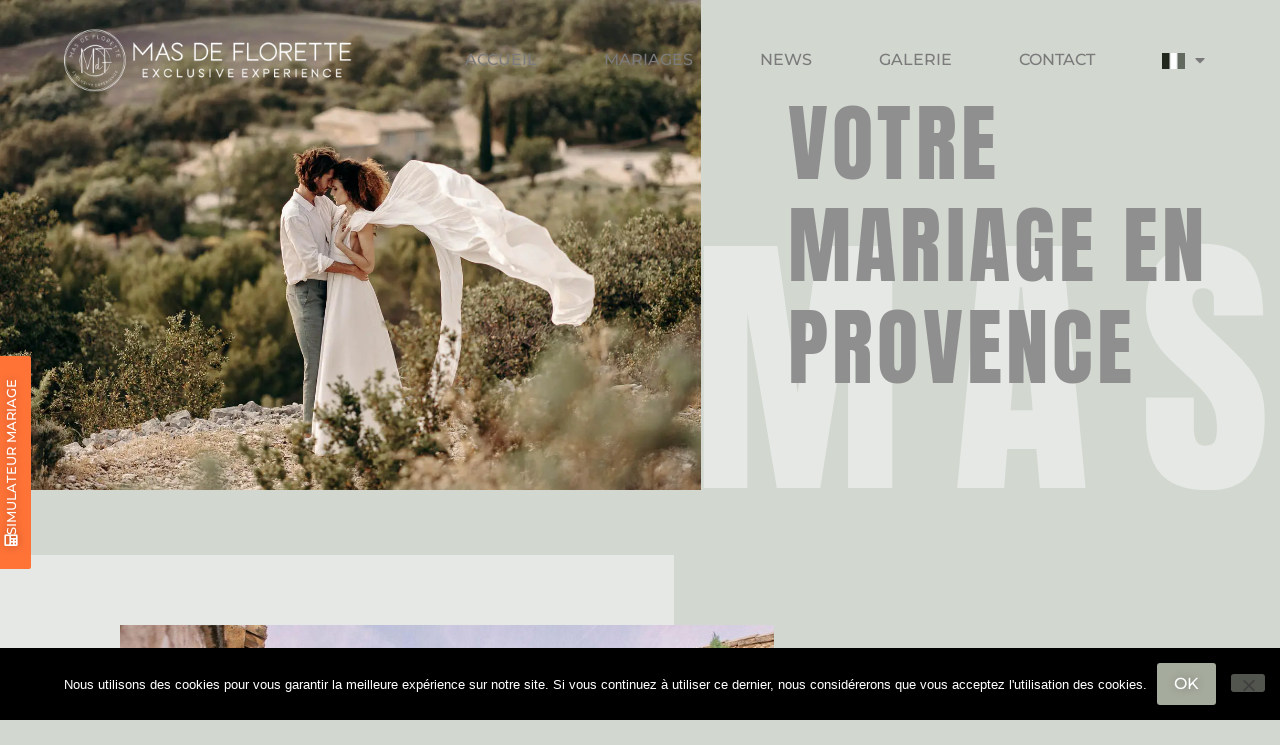

--- FILE ---
content_type: text/html; charset=UTF-8
request_url: https://www.masdeflorette.com/mariage-en-provence/
body_size: 15249
content:
<!doctype html>
<html lang="fr-FR" prefix="og: https://ogp.me/ns#">
<head>
	<meta charset="UTF-8">
	<meta name="viewport" content="width=device-width, initial-scale=1">
	<link rel="profile" href="https://gmpg.org/xfn/11">
	<link rel="alternate" hreflang="fr-fr" href="https://www.masdeflorette.com/mariage-en-provence/" />
<link rel="alternate" hreflang="en-us" href="https://www.masdeflorette.com/en/wedding-in-provence/" />
<link rel="alternate" hreflang="x-default" href="https://www.masdeflorette.com/mariage-en-provence/" />

<!-- Optimisation des moteurs de recherche par Rank Math - https://rankmath.com/ -->
<title>Mariage en Provence dans le Luberon - Mas de Florette</title>
<meta name="description" content="Que diriez-vous d&#039;organiser votre mariage en Provence dans un authentique Mas provençal situé en plein coeur des champs de lavande ?"/>
<meta name="robots" content="follow, index, max-snippet:-1, max-video-preview:-1, max-image-preview:large"/>
<link rel="canonical" href="https://www.masdeflorette.com/mariage-en-provence/" />
<meta property="og:locale" content="fr_FR" />
<meta property="og:type" content="article" />
<meta property="og:title" content="Mariage en Provence dans le Luberon - Mas de Florette" />
<meta property="og:description" content="Que diriez-vous d&#039;organiser votre mariage en Provence dans un authentique Mas provençal situé en plein coeur des champs de lavande ?" />
<meta property="og:url" content="https://www.masdeflorette.com/mariage-en-provence/" />
<meta property="og:site_name" content="Mas de Florette" />
<meta property="article:publisher" content="https://www.facebook.com/masdeflorette/" />
<meta property="og:updated_time" content="2026-01-19T12:47:10+01:00" />
<meta property="og:image" content="https://www.masdeflorette.com/wp-content/uploads/2022/07/Parc_paysager2.jpg" />
<meta property="og:image:secure_url" content="https://www.masdeflorette.com/wp-content/uploads/2022/07/Parc_paysager2.jpg" />
<meta property="og:image:width" content="200" />
<meta property="og:image:height" content="300" />
<meta property="og:image:alt" content="mariage en provence" />
<meta property="og:image:type" content="image/jpeg" />
<meta property="article:published_time" content="2013-10-24T21:58:13+02:00" />
<meta property="article:modified_time" content="2026-01-19T12:47:10+01:00" />
<meta name="twitter:card" content="summary_large_image" />
<meta name="twitter:title" content="Mariage en Provence dans le Luberon - Mas de Florette" />
<meta name="twitter:description" content="Que diriez-vous d&#039;organiser votre mariage en Provence dans un authentique Mas provençal situé en plein coeur des champs de lavande ?" />
<meta name="twitter:image" content="https://www.masdeflorette.com/wp-content/uploads/2022/07/Parc_paysager2.jpg" />
<meta name="twitter:label1" content="Temps de lecture" />
<meta name="twitter:data1" content="2 minutes" />
<script type="application/ld+json" class="rank-math-schema">{"@context":"https://schema.org","@graph":[{"@type":["LodgingBusiness","Organization"],"@id":"https://www.masdeflorette.com/#organization","name":"Mas de Florette","url":"https://www.masdeflorette.com","sameAs":["https://www.facebook.com/masdeflorette/"],"logo":{"@type":"ImageObject","@id":"https://www.masdeflorette.com/#logo","url":"https://www.masdeflorette.com/wp-content/uploads/2021/04/Mas-de-Florette-Logo-Web-200.png","contentUrl":"https://www.masdeflorette.com/wp-content/uploads/2021/04/Mas-de-Florette-Logo-Web-200.png","caption":"Mas de Florette","inLanguage":"fr-FR","width":"200","height":"200"},"openingHours":["Monday,Tuesday,Wednesday,Thursday,Friday,Saturday,Sunday 09:00-17:00"],"image":{"@id":"https://www.masdeflorette.com/#logo"}},{"@type":"WebSite","@id":"https://www.masdeflorette.com/#website","url":"https://www.masdeflorette.com","name":"Mas de Florette","publisher":{"@id":"https://www.masdeflorette.com/#organization"},"inLanguage":"fr-FR"},{"@type":"ImageObject","@id":"https://www.masdeflorette.com/wp-content/uploads/2022/07/Parc_paysager2.jpg","url":"https://www.masdeflorette.com/wp-content/uploads/2022/07/Parc_paysager2.jpg","width":"200","height":"200","inLanguage":"fr-FR"},{"@type":"WebPage","@id":"https://www.masdeflorette.com/mariage-en-provence/#webpage","url":"https://www.masdeflorette.com/mariage-en-provence/","name":"Mariage en Provence dans le Luberon - Mas de Florette","datePublished":"2013-10-24T21:58:13+02:00","dateModified":"2026-01-19T12:47:10+01:00","isPartOf":{"@id":"https://www.masdeflorette.com/#website"},"primaryImageOfPage":{"@id":"https://www.masdeflorette.com/wp-content/uploads/2022/07/Parc_paysager2.jpg"},"inLanguage":"fr-FR"},{"@type":"Person","@id":"https://www.masdeflorette.com/mariage-en-provence/#author","name":"zefab78","image":{"@type":"ImageObject","@id":"https://secure.gravatar.com/avatar/35a42be21a628ecc78450f131dcb7cc74020aa099c3e9c9226397c4a830fba49?s=96&amp;d=mm&amp;r=g","url":"https://secure.gravatar.com/avatar/35a42be21a628ecc78450f131dcb7cc74020aa099c3e9c9226397c4a830fba49?s=96&amp;d=mm&amp;r=g","caption":"zefab78","inLanguage":"fr-FR"},"worksFor":{"@id":"https://www.masdeflorette.com/#organization"}},{"@type":"Article","headline":"Mariage en Provence dans le Luberon - Mas de Florette","keywords":"mariage en provence","datePublished":"2013-10-24T21:58:13+02:00","dateModified":"2026-01-19T12:47:10+01:00","author":{"@id":"https://www.masdeflorette.com/mariage-en-provence/#author","name":"zefab78"},"publisher":{"@id":"https://www.masdeflorette.com/#organization"},"description":"Que diriez-vous d&#039;organiser votre mariage en Provence dans un authentique Mas proven\u00e7al situ\u00e9 en plein coeur des champs de lavande ?","name":"Mariage en Provence dans le Luberon - Mas de Florette","@id":"https://www.masdeflorette.com/mariage-en-provence/#richSnippet","isPartOf":{"@id":"https://www.masdeflorette.com/mariage-en-provence/#webpage"},"image":{"@id":"https://www.masdeflorette.com/wp-content/uploads/2022/07/Parc_paysager2.jpg"},"inLanguage":"fr-FR","mainEntityOfPage":{"@id":"https://www.masdeflorette.com/mariage-en-provence/#webpage"}}]}</script>
<!-- /Extension Rank Math WordPress SEO -->

<link rel='dns-prefetch' href='//www.masdeflorette.com' />
<link rel='dns-prefetch' href='//www.google.com' />
<link rel='dns-prefetch' href='//www.googletagmanager.com' />
<link rel="alternate" type="application/rss+xml" title="Mas de Florette &raquo; Flux" href="https://www.masdeflorette.com/feed/" />
<link rel="alternate" type="application/rss+xml" title="Mas de Florette &raquo; Flux des commentaires" href="https://www.masdeflorette.com/comments/feed/" />
<link rel="alternate" type="application/rss+xml" title="Mas de Florette &raquo; Mariage en Provence Flux des commentaires" href="https://www.masdeflorette.com/mariage-en-provence/feed/" />
<link rel="alternate" title="oEmbed (JSON)" type="application/json+oembed" href="https://www.masdeflorette.com/wp-json/oembed/1.0/embed?url=https%3A%2F%2Fwww.masdeflorette.com%2Fmariage-en-provence%2F" />
<link rel="alternate" title="oEmbed (XML)" type="text/xml+oembed" href="https://www.masdeflorette.com/wp-json/oembed/1.0/embed?url=https%3A%2F%2Fwww.masdeflorette.com%2Fmariage-en-provence%2F&#038;format=xml" />
<style id='wp-img-auto-sizes-contain-inline-css'>
img:is([sizes=auto i],[sizes^="auto," i]){contain-intrinsic-size:3000px 1500px}
/*# sourceURL=wp-img-auto-sizes-contain-inline-css */
</style>
<style id='global-styles-inline-css'>
:root{--wp--preset--aspect-ratio--square: 1;--wp--preset--aspect-ratio--4-3: 4/3;--wp--preset--aspect-ratio--3-4: 3/4;--wp--preset--aspect-ratio--3-2: 3/2;--wp--preset--aspect-ratio--2-3: 2/3;--wp--preset--aspect-ratio--16-9: 16/9;--wp--preset--aspect-ratio--9-16: 9/16;--wp--preset--color--black: #000000;--wp--preset--color--cyan-bluish-gray: #abb8c3;--wp--preset--color--white: #ffffff;--wp--preset--color--pale-pink: #f78da7;--wp--preset--color--vivid-red: #cf2e2e;--wp--preset--color--luminous-vivid-orange: #ff6900;--wp--preset--color--luminous-vivid-amber: #fcb900;--wp--preset--color--light-green-cyan: #7bdcb5;--wp--preset--color--vivid-green-cyan: #00d084;--wp--preset--color--pale-cyan-blue: #8ed1fc;--wp--preset--color--vivid-cyan-blue: #0693e3;--wp--preset--color--vivid-purple: #9b51e0;--wp--preset--gradient--vivid-cyan-blue-to-vivid-purple: linear-gradient(135deg,rgb(6,147,227) 0%,rgb(155,81,224) 100%);--wp--preset--gradient--light-green-cyan-to-vivid-green-cyan: linear-gradient(135deg,rgb(122,220,180) 0%,rgb(0,208,130) 100%);--wp--preset--gradient--luminous-vivid-amber-to-luminous-vivid-orange: linear-gradient(135deg,rgb(252,185,0) 0%,rgb(255,105,0) 100%);--wp--preset--gradient--luminous-vivid-orange-to-vivid-red: linear-gradient(135deg,rgb(255,105,0) 0%,rgb(207,46,46) 100%);--wp--preset--gradient--very-light-gray-to-cyan-bluish-gray: linear-gradient(135deg,rgb(238,238,238) 0%,rgb(169,184,195) 100%);--wp--preset--gradient--cool-to-warm-spectrum: linear-gradient(135deg,rgb(74,234,220) 0%,rgb(151,120,209) 20%,rgb(207,42,186) 40%,rgb(238,44,130) 60%,rgb(251,105,98) 80%,rgb(254,248,76) 100%);--wp--preset--gradient--blush-light-purple: linear-gradient(135deg,rgb(255,206,236) 0%,rgb(152,150,240) 100%);--wp--preset--gradient--blush-bordeaux: linear-gradient(135deg,rgb(254,205,165) 0%,rgb(254,45,45) 50%,rgb(107,0,62) 100%);--wp--preset--gradient--luminous-dusk: linear-gradient(135deg,rgb(255,203,112) 0%,rgb(199,81,192) 50%,rgb(65,88,208) 100%);--wp--preset--gradient--pale-ocean: linear-gradient(135deg,rgb(255,245,203) 0%,rgb(182,227,212) 50%,rgb(51,167,181) 100%);--wp--preset--gradient--electric-grass: linear-gradient(135deg,rgb(202,248,128) 0%,rgb(113,206,126) 100%);--wp--preset--gradient--midnight: linear-gradient(135deg,rgb(2,3,129) 0%,rgb(40,116,252) 100%);--wp--preset--font-size--small: 13px;--wp--preset--font-size--medium: 20px;--wp--preset--font-size--large: 36px;--wp--preset--font-size--x-large: 42px;--wp--preset--spacing--20: 0.44rem;--wp--preset--spacing--30: 0.67rem;--wp--preset--spacing--40: 1rem;--wp--preset--spacing--50: 1.5rem;--wp--preset--spacing--60: 2.25rem;--wp--preset--spacing--70: 3.38rem;--wp--preset--spacing--80: 5.06rem;--wp--preset--shadow--natural: 6px 6px 9px rgba(0, 0, 0, 0.2);--wp--preset--shadow--deep: 12px 12px 50px rgba(0, 0, 0, 0.4);--wp--preset--shadow--sharp: 6px 6px 0px rgba(0, 0, 0, 0.2);--wp--preset--shadow--outlined: 6px 6px 0px -3px rgb(255, 255, 255), 6px 6px rgb(0, 0, 0);--wp--preset--shadow--crisp: 6px 6px 0px rgb(0, 0, 0);}:root { --wp--style--global--content-size: 800px;--wp--style--global--wide-size: 1200px; }:where(body) { margin: 0; }.wp-site-blocks > .alignleft { float: left; margin-right: 2em; }.wp-site-blocks > .alignright { float: right; margin-left: 2em; }.wp-site-blocks > .aligncenter { justify-content: center; margin-left: auto; margin-right: auto; }:where(.wp-site-blocks) > * { margin-block-start: 24px; margin-block-end: 0; }:where(.wp-site-blocks) > :first-child { margin-block-start: 0; }:where(.wp-site-blocks) > :last-child { margin-block-end: 0; }:root { --wp--style--block-gap: 24px; }:root :where(.is-layout-flow) > :first-child{margin-block-start: 0;}:root :where(.is-layout-flow) > :last-child{margin-block-end: 0;}:root :where(.is-layout-flow) > *{margin-block-start: 24px;margin-block-end: 0;}:root :where(.is-layout-constrained) > :first-child{margin-block-start: 0;}:root :where(.is-layout-constrained) > :last-child{margin-block-end: 0;}:root :where(.is-layout-constrained) > *{margin-block-start: 24px;margin-block-end: 0;}:root :where(.is-layout-flex){gap: 24px;}:root :where(.is-layout-grid){gap: 24px;}.is-layout-flow > .alignleft{float: left;margin-inline-start: 0;margin-inline-end: 2em;}.is-layout-flow > .alignright{float: right;margin-inline-start: 2em;margin-inline-end: 0;}.is-layout-flow > .aligncenter{margin-left: auto !important;margin-right: auto !important;}.is-layout-constrained > .alignleft{float: left;margin-inline-start: 0;margin-inline-end: 2em;}.is-layout-constrained > .alignright{float: right;margin-inline-start: 2em;margin-inline-end: 0;}.is-layout-constrained > .aligncenter{margin-left: auto !important;margin-right: auto !important;}.is-layout-constrained > :where(:not(.alignleft):not(.alignright):not(.alignfull)){max-width: var(--wp--style--global--content-size);margin-left: auto !important;margin-right: auto !important;}.is-layout-constrained > .alignwide{max-width: var(--wp--style--global--wide-size);}body .is-layout-flex{display: flex;}.is-layout-flex{flex-wrap: wrap;align-items: center;}.is-layout-flex > :is(*, div){margin: 0;}body .is-layout-grid{display: grid;}.is-layout-grid > :is(*, div){margin: 0;}body{padding-top: 0px;padding-right: 0px;padding-bottom: 0px;padding-left: 0px;}a:where(:not(.wp-element-button)){text-decoration: underline;}:root :where(.wp-element-button, .wp-block-button__link){background-color: #32373c;border-width: 0;color: #fff;font-family: inherit;font-size: inherit;font-style: inherit;font-weight: inherit;letter-spacing: inherit;line-height: inherit;padding-top: calc(0.667em + 2px);padding-right: calc(1.333em + 2px);padding-bottom: calc(0.667em + 2px);padding-left: calc(1.333em + 2px);text-decoration: none;text-transform: inherit;}.has-black-color{color: var(--wp--preset--color--black) !important;}.has-cyan-bluish-gray-color{color: var(--wp--preset--color--cyan-bluish-gray) !important;}.has-white-color{color: var(--wp--preset--color--white) !important;}.has-pale-pink-color{color: var(--wp--preset--color--pale-pink) !important;}.has-vivid-red-color{color: var(--wp--preset--color--vivid-red) !important;}.has-luminous-vivid-orange-color{color: var(--wp--preset--color--luminous-vivid-orange) !important;}.has-luminous-vivid-amber-color{color: var(--wp--preset--color--luminous-vivid-amber) !important;}.has-light-green-cyan-color{color: var(--wp--preset--color--light-green-cyan) !important;}.has-vivid-green-cyan-color{color: var(--wp--preset--color--vivid-green-cyan) !important;}.has-pale-cyan-blue-color{color: var(--wp--preset--color--pale-cyan-blue) !important;}.has-vivid-cyan-blue-color{color: var(--wp--preset--color--vivid-cyan-blue) !important;}.has-vivid-purple-color{color: var(--wp--preset--color--vivid-purple) !important;}.has-black-background-color{background-color: var(--wp--preset--color--black) !important;}.has-cyan-bluish-gray-background-color{background-color: var(--wp--preset--color--cyan-bluish-gray) !important;}.has-white-background-color{background-color: var(--wp--preset--color--white) !important;}.has-pale-pink-background-color{background-color: var(--wp--preset--color--pale-pink) !important;}.has-vivid-red-background-color{background-color: var(--wp--preset--color--vivid-red) !important;}.has-luminous-vivid-orange-background-color{background-color: var(--wp--preset--color--luminous-vivid-orange) !important;}.has-luminous-vivid-amber-background-color{background-color: var(--wp--preset--color--luminous-vivid-amber) !important;}.has-light-green-cyan-background-color{background-color: var(--wp--preset--color--light-green-cyan) !important;}.has-vivid-green-cyan-background-color{background-color: var(--wp--preset--color--vivid-green-cyan) !important;}.has-pale-cyan-blue-background-color{background-color: var(--wp--preset--color--pale-cyan-blue) !important;}.has-vivid-cyan-blue-background-color{background-color: var(--wp--preset--color--vivid-cyan-blue) !important;}.has-vivid-purple-background-color{background-color: var(--wp--preset--color--vivid-purple) !important;}.has-black-border-color{border-color: var(--wp--preset--color--black) !important;}.has-cyan-bluish-gray-border-color{border-color: var(--wp--preset--color--cyan-bluish-gray) !important;}.has-white-border-color{border-color: var(--wp--preset--color--white) !important;}.has-pale-pink-border-color{border-color: var(--wp--preset--color--pale-pink) !important;}.has-vivid-red-border-color{border-color: var(--wp--preset--color--vivid-red) !important;}.has-luminous-vivid-orange-border-color{border-color: var(--wp--preset--color--luminous-vivid-orange) !important;}.has-luminous-vivid-amber-border-color{border-color: var(--wp--preset--color--luminous-vivid-amber) !important;}.has-light-green-cyan-border-color{border-color: var(--wp--preset--color--light-green-cyan) !important;}.has-vivid-green-cyan-border-color{border-color: var(--wp--preset--color--vivid-green-cyan) !important;}.has-pale-cyan-blue-border-color{border-color: var(--wp--preset--color--pale-cyan-blue) !important;}.has-vivid-cyan-blue-border-color{border-color: var(--wp--preset--color--vivid-cyan-blue) !important;}.has-vivid-purple-border-color{border-color: var(--wp--preset--color--vivid-purple) !important;}.has-vivid-cyan-blue-to-vivid-purple-gradient-background{background: var(--wp--preset--gradient--vivid-cyan-blue-to-vivid-purple) !important;}.has-light-green-cyan-to-vivid-green-cyan-gradient-background{background: var(--wp--preset--gradient--light-green-cyan-to-vivid-green-cyan) !important;}.has-luminous-vivid-amber-to-luminous-vivid-orange-gradient-background{background: var(--wp--preset--gradient--luminous-vivid-amber-to-luminous-vivid-orange) !important;}.has-luminous-vivid-orange-to-vivid-red-gradient-background{background: var(--wp--preset--gradient--luminous-vivid-orange-to-vivid-red) !important;}.has-very-light-gray-to-cyan-bluish-gray-gradient-background{background: var(--wp--preset--gradient--very-light-gray-to-cyan-bluish-gray) !important;}.has-cool-to-warm-spectrum-gradient-background{background: var(--wp--preset--gradient--cool-to-warm-spectrum) !important;}.has-blush-light-purple-gradient-background{background: var(--wp--preset--gradient--blush-light-purple) !important;}.has-blush-bordeaux-gradient-background{background: var(--wp--preset--gradient--blush-bordeaux) !important;}.has-luminous-dusk-gradient-background{background: var(--wp--preset--gradient--luminous-dusk) !important;}.has-pale-ocean-gradient-background{background: var(--wp--preset--gradient--pale-ocean) !important;}.has-electric-grass-gradient-background{background: var(--wp--preset--gradient--electric-grass) !important;}.has-midnight-gradient-background{background: var(--wp--preset--gradient--midnight) !important;}.has-small-font-size{font-size: var(--wp--preset--font-size--small) !important;}.has-medium-font-size{font-size: var(--wp--preset--font-size--medium) !important;}.has-large-font-size{font-size: var(--wp--preset--font-size--large) !important;}.has-x-large-font-size{font-size: var(--wp--preset--font-size--x-large) !important;}
:root :where(.wp-block-pullquote){font-size: 1.5em;line-height: 1.6;}
/*# sourceURL=global-styles-inline-css */
</style>
<link rel='stylesheet' id='bt_cc_style-css' href='https://www.masdeflorette.com/wp-content/plugins/bt_cost_calculator/style.css?ver=3.0.7' media='all' />
<style id='btcc_style_inline-inline-css'>
.product a.add_to_cart_button.bt_cc_disabled { opacity: .5 !important; pointer-events: none !important; } .bt_cc_wc_quote > div { position: relative; left: 1ch; } .bt_cc_wc_quote > div:before { content: '•'; position: absolute; left: -1ch; }
/*# sourceURL=btcc_style_inline-inline-css */
</style>
<link rel='stylesheet' id='cookie-notice-front-css' href='https://www.masdeflorette.com/wp-content/plugins/cookie-notice/css/front.min.css?ver=2.5.11' media='all' />
<link rel='stylesheet' id='wpml-legacy-dropdown-0-css' href='https://www.masdeflorette.com/wp-content/plugins/sitepress-multilingual-cms/templates/language-switchers/legacy-dropdown/style.min.css?ver=1' media='all' />
<style id='wpml-legacy-dropdown-0-inline-css'>
.wpml-ls-statics-shortcode_actions{background-color:#eeeeee;}.wpml-ls-statics-shortcode_actions, .wpml-ls-statics-shortcode_actions .wpml-ls-sub-menu, .wpml-ls-statics-shortcode_actions a {border-color:#EEEEEE;}.wpml-ls-statics-shortcode_actions a, .wpml-ls-statics-shortcode_actions .wpml-ls-sub-menu a, .wpml-ls-statics-shortcode_actions .wpml-ls-sub-menu a:link, .wpml-ls-statics-shortcode_actions li:not(.wpml-ls-current-language) .wpml-ls-link, .wpml-ls-statics-shortcode_actions li:not(.wpml-ls-current-language) .wpml-ls-link:link {color:#444444;background-color:#ffffff;}.wpml-ls-statics-shortcode_actions .wpml-ls-sub-menu a:hover,.wpml-ls-statics-shortcode_actions .wpml-ls-sub-menu a:focus, .wpml-ls-statics-shortcode_actions .wpml-ls-sub-menu a:link:hover, .wpml-ls-statics-shortcode_actions .wpml-ls-sub-menu a:link:focus {color:#000000;background-color:#eeeeee;}.wpml-ls-statics-shortcode_actions .wpml-ls-current-language > a {color:#444444;background-color:#ffffff;}.wpml-ls-statics-shortcode_actions .wpml-ls-current-language:hover>a, .wpml-ls-statics-shortcode_actions .wpml-ls-current-language>a:focus {color:#000000;background-color:#eeeeee;}
/*# sourceURL=wpml-legacy-dropdown-0-inline-css */
</style>
<link rel='stylesheet' id='wpml-menu-item-0-css' href='https://www.masdeflorette.com/wp-content/plugins/sitepress-multilingual-cms/templates/language-switchers/menu-item/style.min.css?ver=1' media='all' />
<link rel='stylesheet' id='eeb-css-frontend-css' href='https://www.masdeflorette.com/wp-content/plugins/email-encoder-bundle/assets/css/style.css?ver=54d4eedc552c499c4a8d6b89c23d3df1' media='all' />
<link rel='stylesheet' id='hello-elementor-css' href='https://www.masdeflorette.com/wp-content/themes/hello-elementor/assets/css/reset.css?ver=3.4.6' media='all' />
<link rel='stylesheet' id='hello-elementor-theme-style-css' href='https://www.masdeflorette.com/wp-content/themes/hello-elementor/assets/css/theme.css?ver=3.4.6' media='all' />
<link rel='stylesheet' id='hello-elementor-header-footer-css' href='https://www.masdeflorette.com/wp-content/themes/hello-elementor/assets/css/header-footer.css?ver=3.4.6' media='all' />
<link rel='stylesheet' id='elementor-frontend-css' href='https://www.masdeflorette.com/wp-content/plugins/elementor/assets/css/frontend.min.css?ver=3.34.4' media='all' />
<link rel='stylesheet' id='widget-image-css' href='https://www.masdeflorette.com/wp-content/plugins/elementor/assets/css/widget-image.min.css?ver=3.34.4' media='all' />
<link rel='stylesheet' id='widget-nav-menu-css' href='https://www.masdeflorette.com/wp-content/plugins/elementor-pro/assets/css/widget-nav-menu.min.css?ver=3.34.4' media='all' />
<link rel='stylesheet' id='widget-heading-css' href='https://www.masdeflorette.com/wp-content/plugins/elementor/assets/css/widget-heading.min.css?ver=3.34.4' media='all' />
<link rel='stylesheet' id='widget-social-icons-css' href='https://www.masdeflorette.com/wp-content/plugins/elementor/assets/css/widget-social-icons.min.css?ver=3.34.4' media='all' />
<link rel='stylesheet' id='e-apple-webkit-css' href='https://www.masdeflorette.com/wp-content/plugins/elementor/assets/css/conditionals/apple-webkit.min.css?ver=3.34.4' media='all' />
<link rel='stylesheet' id='e-animation-fadeIn-css' href='https://www.masdeflorette.com/wp-content/plugins/elementor/assets/lib/animations/styles/fadeIn.min.css?ver=3.34.4' media='all' />
<link rel='stylesheet' id='e-motion-fx-css' href='https://www.masdeflorette.com/wp-content/plugins/elementor-pro/assets/css/modules/motion-fx.min.css?ver=3.34.4' media='all' />
<link rel='stylesheet' id='elementor-icons-css' href='https://www.masdeflorette.com/wp-content/plugins/elementor/assets/lib/eicons/css/elementor-icons.min.css?ver=5.46.0' media='all' />
<link rel='stylesheet' id='elementor-post-9939-css' href='https://www.masdeflorette.com/wp-content/uploads/elementor/css/post-9939.css?ver=1769730439' media='all' />
<link rel='stylesheet' id='widget-spacer-css' href='https://www.masdeflorette.com/wp-content/plugins/elementor/assets/css/widget-spacer.min.css?ver=3.34.4' media='all' />
<link rel='stylesheet' id='widget-video-css' href='https://www.masdeflorette.com/wp-content/plugins/elementor/assets/css/widget-video.min.css?ver=3.34.4' media='all' />
<link rel='stylesheet' id='e-animation-fadeInUp-css' href='https://www.masdeflorette.com/wp-content/plugins/elementor/assets/lib/animations/styles/fadeInUp.min.css?ver=3.34.4' media='all' />
<link rel='stylesheet' id='swiper-css' href='https://www.masdeflorette.com/wp-content/plugins/elementor/assets/lib/swiper/v8/css/swiper.min.css?ver=8.4.5' media='all' />
<link rel='stylesheet' id='e-swiper-css' href='https://www.masdeflorette.com/wp-content/plugins/elementor/assets/css/conditionals/e-swiper.min.css?ver=3.34.4' media='all' />
<link rel='stylesheet' id='widget-slides-css' href='https://www.masdeflorette.com/wp-content/plugins/elementor-pro/assets/css/widget-slides.min.css?ver=3.34.4' media='all' />
<link rel='stylesheet' id='widget-image-gallery-css' href='https://www.masdeflorette.com/wp-content/plugins/elementor/assets/css/widget-image-gallery.min.css?ver=3.34.4' media='all' />
<link rel='stylesheet' id='widget-call-to-action-css' href='https://www.masdeflorette.com/wp-content/plugins/elementor-pro/assets/css/widget-call-to-action.min.css?ver=3.34.4' media='all' />
<link rel='stylesheet' id='e-transitions-css' href='https://www.masdeflorette.com/wp-content/plugins/elementor-pro/assets/css/conditionals/transitions.min.css?ver=3.34.4' media='all' />
<link rel='stylesheet' id='elementor-post-4867-css' href='https://www.masdeflorette.com/wp-content/uploads/elementor/css/post-4867.css?ver=1769739230' media='all' />
<link rel='stylesheet' id='elementor-post-11355-css' href='https://www.masdeflorette.com/wp-content/uploads/elementor/css/post-11355.css?ver=1769730439' media='all' />
<link rel='stylesheet' id='elementor-post-11373-css' href='https://www.masdeflorette.com/wp-content/uploads/elementor/css/post-11373.css?ver=1769730439' media='all' />
<link rel='stylesheet' id='elementor-gf-local-anton-css' href='https://www.masdeflorette.com/wp-content/uploads/elementor/google-fonts/css/anton.css?ver=1742244930' media='all' />
<link rel='stylesheet' id='elementor-gf-local-montserrat-css' href='https://www.masdeflorette.com/wp-content/uploads/elementor/google-fonts/css/montserrat.css?ver=1742244931' media='all' />
<link rel='stylesheet' id='elementor-gf-local-poppins-css' href='https://www.masdeflorette.com/wp-content/uploads/elementor/google-fonts/css/poppins.css?ver=1742245880' media='all' />
<link rel='stylesheet' id='elementor-gf-local-roboto-css' href='https://www.masdeflorette.com/wp-content/uploads/elementor/google-fonts/css/roboto.css?ver=1742244932' media='all' />
<link rel='stylesheet' id='elementor-icons-shared-0-css' href='https://www.masdeflorette.com/wp-content/plugins/elementor/assets/lib/font-awesome/css/fontawesome.min.css?ver=5.15.3' media='all' />
<link rel='stylesheet' id='elementor-icons-fa-solid-css' href='https://www.masdeflorette.com/wp-content/plugins/elementor/assets/lib/font-awesome/css/solid.min.css?ver=5.15.3' media='all' />
<link rel='stylesheet' id='elementor-icons-fa-brands-css' href='https://www.masdeflorette.com/wp-content/plugins/elementor/assets/lib/font-awesome/css/brands.min.css?ver=5.15.3' media='all' />
<script src="https://code.jquery.com/jquery-3.7.1.min.js?ver=3.7.1" id="jquery-core-js"></script>
<script src="https://www.masdeflorette.com/wp-content/plugins/WP_Estimation_Form/assets/js/lfb_frontend.min.js?ver=10.196" id="lfb_frontendGlobal-js"></script>
<script src="https://www.masdeflorette.com/wp-content/plugins/bt_cost_calculator/purify.min.js?ver=3.0.7" id="btcc_purify-js"></script>
<script src="https://www.masdeflorette.com/wp-content/plugins/bt_cost_calculator/jquery.dd.js?ver=3.0.7" id="btcc_dd-js"></script>
<script src="https://www.masdeflorette.com/wp-content/plugins/bt_cost_calculator/cc.main.js?ver=3.0.7" id="btcc_main-js"></script>
<script id="btcc_main-js-after">
window.bt_cc_translate = [];window.bt_cc_translate['prev'] = 'Prev';window.bt_cc_translate['next'] = 'Next';window.bt_cc_translate['su'] = 'Su';window.bt_cc_translate['mo'] = 'Mo';window.bt_cc_translate['tu'] = 'Tu';window.bt_cc_translate['we'] = 'We';window.bt_cc_translate['th'] = 'Th';window.bt_cc_translate['fr'] = 'Fr';window.bt_cc_translate['sa'] = 'Sa';window.bt_cc_translate['january'] = 'January';window.bt_cc_translate['february'] = 'February';window.bt_cc_translate['march'] = 'March';window.bt_cc_translate['april'] = 'April';window.bt_cc_translate['may'] = 'May';window.bt_cc_translate['june'] = 'June';window.bt_cc_translate['july'] = 'July';window.bt_cc_translate['august'] = 'August';window.bt_cc_translate['september'] = 'September';window.bt_cc_translate['october'] = 'October';window.bt_cc_translate['november'] = 'November';window.bt_cc_translate['december'] = 'December';
//# sourceURL=btcc_main-js-after
</script>
<script src="https://www.masdeflorette.com/wp-content/plugins/handl-utm-grabber/js/js.cookie.js?ver=c6997947ec3a41c866b470791c7b6461" id="js.cookie-js"></script>
<script id="handl-utm-grabber-js-extra">
var handl_utm = [];
//# sourceURL=handl-utm-grabber-js-extra
</script>
<script src="https://www.masdeflorette.com/wp-content/plugins/handl-utm-grabber/js/handl-utm-grabber.js?ver=c6997947ec3a41c866b470791c7b6461" id="handl-utm-grabber-js"></script>
<script src="https://www.masdeflorette.com/wp-content/plugins/sitepress-multilingual-cms/templates/language-switchers/legacy-dropdown/script.min.js?ver=1" id="wpml-legacy-dropdown-0-js"></script>
<script src="https://www.masdeflorette.com/wp-content/plugins/email-encoder-bundle/assets/js/custom.js?ver=2c542c9989f589cd5318f5cef6a9ecd7" id="eeb-js-frontend-js"></script>
<script src="https://www.masdeflorette.com/wp-content/plugins/bt_cost_calculator/bold-builder-light/bt-bb-light.js?ver=c6997947ec3a41c866b470791c7b6461" id="bt-bb-light-js"></script>

<!-- Extrait de code de la balise Google (gtag.js) ajouté par Site Kit -->
<!-- Extrait Google Analytics ajouté par Site Kit -->
<script src="https://www.googletagmanager.com/gtag/js?id=GT-MK92FJZ" id="google_gtagjs-js" async></script>
<script id="google_gtagjs-js-after">
window.dataLayer = window.dataLayer || [];function gtag(){dataLayer.push(arguments);}
gtag("set","linker",{"domains":["www.masdeflorette.com"]});
gtag("js", new Date());
gtag("set", "developer_id.dZTNiMT", true);
gtag("config", "GT-MK92FJZ");
//# sourceURL=google_gtagjs-js-after
</script>
<link rel="https://api.w.org/" href="https://www.masdeflorette.com/wp-json/" /><link rel="alternate" title="JSON" type="application/json" href="https://www.masdeflorette.com/wp-json/wp/v2/pages/4867" /><link rel="EditURI" type="application/rsd+xml" title="RSD" href="https://www.masdeflorette.com/xmlrpc.php?rsd" />
<link rel='shortlink' href='https://www.masdeflorette.com/?p=4867' />
<meta name="generator" content="WPML ver:4.8.6 stt:1,4;" />
<meta name="generator" content="Site Kit by Google 1.171.0" /><meta name="generator" content="Elementor 3.34.4; features: additional_custom_breakpoints; settings: css_print_method-external, google_font-enabled, font_display-auto">
			<style>
				.e-con.e-parent:nth-of-type(n+4):not(.e-lazyloaded):not(.e-no-lazyload),
				.e-con.e-parent:nth-of-type(n+4):not(.e-lazyloaded):not(.e-no-lazyload) * {
					background-image: none !important;
				}
				@media screen and (max-height: 1024px) {
					.e-con.e-parent:nth-of-type(n+3):not(.e-lazyloaded):not(.e-no-lazyload),
					.e-con.e-parent:nth-of-type(n+3):not(.e-lazyloaded):not(.e-no-lazyload) * {
						background-image: none !important;
					}
				}
				@media screen and (max-height: 640px) {
					.e-con.e-parent:nth-of-type(n+2):not(.e-lazyloaded):not(.e-no-lazyload),
					.e-con.e-parent:nth-of-type(n+2):not(.e-lazyloaded):not(.e-no-lazyload) * {
						background-image: none !important;
					}
				}
			</style>
			<!-- Call Now Button 1.5.5 (https://callnowbutton.com) [renderer:cloud, id:domain_49d078bf_d0c1_45e7_8e14_f3de76e9175d]-->
<script data-cnb-version="1.5.5" type="text/javascript" async="async" src="https://user.callnowbutton.com/domain_49d078bf_d0c1_45e7_8e14_f3de76e9175d.js"></script>

<!-- Extrait Google Tag Manager ajouté par Site Kit -->
<script>
			( function( w, d, s, l, i ) {
				w[l] = w[l] || [];
				w[l].push( {'gtm.start': new Date().getTime(), event: 'gtm.js'} );
				var f = d.getElementsByTagName( s )[0],
					j = d.createElement( s ), dl = l != 'dataLayer' ? '&l=' + l : '';
				j.async = true;
				j.src = 'https://www.googletagmanager.com/gtm.js?id=' + i + dl;
				f.parentNode.insertBefore( j, f );
			} )( window, document, 'script', 'dataLayer', 'GTM-N2SSJG55' );
			
</script>

<!-- End Google Tag Manager snippet added by Site Kit -->
<link rel="icon" href="https://www.masdeflorette.com/wp-content/uploads/2021/04/favicon.ico" sizes="32x32" />
<link rel="icon" href="https://www.masdeflorette.com/wp-content/uploads/2021/04/favicon.ico" sizes="192x192" />
<link rel="apple-touch-icon" href="https://www.masdeflorette.com/wp-content/uploads/2021/04/favicon.ico" />
<meta name="msapplication-TileImage" content="https://www.masdeflorette.com/wp-content/uploads/2021/04/favicon.ico" />
</head>
<body class="wp-singular page-template page-template-elementor_header_footer page page-id-4867 wp-embed-responsive wp-theme-hello-elementor cookies-not-set hello-elementor-default elementor-default elementor-template-full-width elementor-kit-9939 elementor-page elementor-page-4867">

		<!-- Extrait Google Tag Manager (noscript) ajouté par Site Kit -->
		<noscript>
			<iframe src="https://www.googletagmanager.com/ns.html?id=GTM-N2SSJG55" height="0" width="0" style="display:none;visibility:hidden"></iframe>
		</noscript>
		<!-- End Google Tag Manager (noscript) snippet added by Site Kit -->
		
<a class="skip-link screen-reader-text" href="#content">Aller au contenu</a>

		<header data-elementor-type="header" data-elementor-id="11355" class="elementor elementor-11355 elementor-location-header" data-elementor-post-type="elementor_library">
					<header class="elementor-section elementor-top-section elementor-element elementor-element-568d2486 elementor-section-full_width elementor-section-height-min-height elementor-section-content-middle elementor-section-height-default elementor-section-items-middle" data-id="568d2486" data-element_type="section">
						<div class="elementor-container elementor-column-gap-no">
					<div class="elementor-column elementor-col-50 elementor-top-column elementor-element elementor-element-1adb3006" data-id="1adb3006" data-element_type="column">
			<div class="elementor-widget-wrap elementor-element-populated">
						<div class="elementor-element elementor-element-422fb02a elementor-widget elementor-widget-image" data-id="422fb02a" data-element_type="widget" data-widget_type="image.default">
				<div class="elementor-widget-container">
																<a href="https://www.masdeflorette.com/en/home/">
							<img fetchpriority="high" width="768" height="170" src="https://www.masdeflorette.com/wp-content/uploads/2021/04/Mas-de-Florette-Logo-Design-White-Web.png" class="attachment-medium_large size-medium_large wp-image-45219" alt="" srcset="https://www.masdeflorette.com/wp-content/uploads/2021/04/Mas-de-Florette-Logo-Design-White-Web.png 768w, https://www.masdeflorette.com/wp-content/uploads/2021/04/Mas-de-Florette-Logo-Design-White-Web-300x66.png 300w" sizes="(max-width: 768px) 100vw, 768px" />								</a>
															</div>
				</div>
					</div>
		</div>
				<div class="elementor-column elementor-col-50 elementor-top-column elementor-element elementor-element-2e25e55a" data-id="2e25e55a" data-element_type="column" data-settings="{&quot;background_background&quot;:&quot;classic&quot;}">
			<div class="elementor-widget-wrap elementor-element-populated">
						<div class="elementor-element elementor-element-23ec2338 elementor-nav-menu--stretch elementor-widget__width-auto elementor-nav-menu__text-align-center elementor-nav-menu--dropdown-tablet elementor-nav-menu--toggle elementor-nav-menu--burger elementor-widget elementor-widget-nav-menu" data-id="23ec2338" data-element_type="widget" data-settings="{&quot;full_width&quot;:&quot;stretch&quot;,&quot;layout&quot;:&quot;horizontal&quot;,&quot;submenu_icon&quot;:{&quot;value&quot;:&quot;&lt;i class=\&quot;fas fa-caret-down\&quot; aria-hidden=\&quot;true\&quot;&gt;&lt;\/i&gt;&quot;,&quot;library&quot;:&quot;fa-solid&quot;},&quot;toggle&quot;:&quot;burger&quot;}" data-widget_type="nav-menu.default">
				<div class="elementor-widget-container">
								<nav aria-label="Menu" class="elementor-nav-menu--main elementor-nav-menu__container elementor-nav-menu--layout-horizontal e--pointer-background e--animation-sweep-right">
				<ul id="menu-1-23ec2338" class="elementor-nav-menu"><li class="menu-item menu-item-type-post_type menu-item-object-page menu-item-home menu-item-10873"><a href="https://www.masdeflorette.com/" class="elementor-item">ACCUEIL</a></li>
<li class="menu-item menu-item-type-post_type menu-item-object-page current-menu-item page_item page-item-4867 current_page_item menu-item-4885"><a href="https://www.masdeflorette.com/mariage-en-provence/" aria-current="page" class="elementor-item elementor-item-active">MARIAGES</a></li>
<li class="menu-item menu-item-type-post_type menu-item-object-page menu-item-45688"><a href="https://www.masdeflorette.com/news/" class="elementor-item">NEWS</a></li>
<li class="menu-item menu-item-type-post_type menu-item-object-page menu-item-11951"><a href="https://www.masdeflorette.com/multimedia/" class="elementor-item">GALERIE</a></li>
<li class="menu-item menu-item-type-post_type menu-item-object-page menu-item-4859"><a href="https://www.masdeflorette.com/contact/" class="elementor-item">CONTACT</a></li>
<li class="menu-item-language menu-item-language-current menu-item wpml-ls-slot-107 wpml-ls-item wpml-ls-item-fr wpml-ls-current-language wpml-ls-menu-item wpml-ls-first-item menu-item-type-wpml_ls_menu_item menu-item-object-wpml_ls_menu_item menu-item-has-children menu-item-wpml-ls-107-fr"><a href="https://www.masdeflorette.com/mariage-en-provence/" role="menuitem" class="elementor-item"><img
            class="wpml-ls-flag"
            src="https://www.masdeflorette.com/wp-content/uploads/flags/flags-fr.jpg"
            alt="Français"
            
            
    /></a>
<ul class="sub-menu elementor-nav-menu--dropdown">
	<li class="menu-item-language menu-item wpml-ls-slot-107 wpml-ls-item wpml-ls-item-en wpml-ls-menu-item wpml-ls-last-item menu-item-type-wpml_ls_menu_item menu-item-object-wpml_ls_menu_item menu-item-wpml-ls-107-en"><a href="https://www.masdeflorette.com/en/wedding-in-provence/" title="Passer à Anglais" aria-label="Passer à Anglais" role="menuitem" class="elementor-sub-item"><img
            class="wpml-ls-flag"
            src="https://www.masdeflorette.com/wp-content/uploads/flags/flags-en.jpg"
            alt="Anglais"
            
            
    /></a></li>
</ul>
</li>
</ul>			</nav>
					<div class="elementor-menu-toggle" role="button" tabindex="0" aria-label="Permuter le menu" aria-expanded="false">
			<i aria-hidden="true" role="presentation" class="elementor-menu-toggle__icon--open eicon-menu-bar"></i><i aria-hidden="true" role="presentation" class="elementor-menu-toggle__icon--close eicon-close"></i>		</div>
					<nav class="elementor-nav-menu--dropdown elementor-nav-menu__container" aria-hidden="true">
				<ul id="menu-2-23ec2338" class="elementor-nav-menu"><li class="menu-item menu-item-type-post_type menu-item-object-page menu-item-home menu-item-10873"><a href="https://www.masdeflorette.com/" class="elementor-item" tabindex="-1">ACCUEIL</a></li>
<li class="menu-item menu-item-type-post_type menu-item-object-page current-menu-item page_item page-item-4867 current_page_item menu-item-4885"><a href="https://www.masdeflorette.com/mariage-en-provence/" aria-current="page" class="elementor-item elementor-item-active" tabindex="-1">MARIAGES</a></li>
<li class="menu-item menu-item-type-post_type menu-item-object-page menu-item-45688"><a href="https://www.masdeflorette.com/news/" class="elementor-item" tabindex="-1">NEWS</a></li>
<li class="menu-item menu-item-type-post_type menu-item-object-page menu-item-11951"><a href="https://www.masdeflorette.com/multimedia/" class="elementor-item" tabindex="-1">GALERIE</a></li>
<li class="menu-item menu-item-type-post_type menu-item-object-page menu-item-4859"><a href="https://www.masdeflorette.com/contact/" class="elementor-item" tabindex="-1">CONTACT</a></li>
<li class="menu-item-language menu-item-language-current menu-item wpml-ls-slot-107 wpml-ls-item wpml-ls-item-fr wpml-ls-current-language wpml-ls-menu-item wpml-ls-first-item menu-item-type-wpml_ls_menu_item menu-item-object-wpml_ls_menu_item menu-item-has-children menu-item-wpml-ls-107-fr"><a href="https://www.masdeflorette.com/mariage-en-provence/" role="menuitem" class="elementor-item" tabindex="-1"><img
            class="wpml-ls-flag"
            src="https://www.masdeflorette.com/wp-content/uploads/flags/flags-fr.jpg"
            alt="Français"
            
            
    /></a>
<ul class="sub-menu elementor-nav-menu--dropdown">
	<li class="menu-item-language menu-item wpml-ls-slot-107 wpml-ls-item wpml-ls-item-en wpml-ls-menu-item wpml-ls-last-item menu-item-type-wpml_ls_menu_item menu-item-object-wpml_ls_menu_item menu-item-wpml-ls-107-en"><a href="https://www.masdeflorette.com/en/wedding-in-provence/" title="Passer à Anglais" aria-label="Passer à Anglais" role="menuitem" class="elementor-sub-item" tabindex="-1"><img
            class="wpml-ls-flag"
            src="https://www.masdeflorette.com/wp-content/uploads/flags/flags-en.jpg"
            alt="Anglais"
            
            
    /></a></li>
</ul>
</li>
</ul>			</nav>
						</div>
				</div>
					</div>
		</div>
					</div>
		</header>
				</header>
				<div data-elementor-type="wp-page" data-elementor-id="4867" class="elementor elementor-4867" data-elementor-post-type="page">
						<section class="elementor-section elementor-top-section elementor-element elementor-element-1c165c00 elementor-section-full_width elementor-section-height-min-height elementor-section-items-stretch elementor-section-content-middle elementor-section-height-default" data-id="1c165c00" data-element_type="section">
						<div class="elementor-container elementor-column-gap-no">
					<div class="elementor-column elementor-col-33 elementor-top-column elementor-element elementor-element-1ce40792" data-id="1ce40792" data-element_type="column" data-settings="{&quot;background_background&quot;:&quot;classic&quot;}">
			<div class="elementor-widget-wrap elementor-element-populated">
						<div class="elementor-element elementor-element-6862f704 elementor-widget elementor-widget-spacer" data-id="6862f704" data-element_type="widget" data-widget_type="spacer.default">
				<div class="elementor-widget-container">
							<div class="elementor-spacer">
			<div class="elementor-spacer-inner"></div>
		</div>
						</div>
				</div>
					</div>
		</div>
				<div class="elementor-column elementor-col-66 elementor-top-column elementor-element elementor-element-1aab14d8" data-id="1aab14d8" data-element_type="column">
			<div class="elementor-widget-wrap elementor-element-populated">
						<section class="elementor-section elementor-inner-section elementor-element elementor-element-2e34119f elementor-section-boxed elementor-section-height-default elementor-section-height-default" data-id="2e34119f" data-element_type="section" data-settings="{&quot;background_background&quot;:&quot;classic&quot;}">
						<div class="elementor-container elementor-column-gap-no">
					<div class="elementor-column elementor-col-100 elementor-inner-column elementor-element elementor-element-20d91787" data-id="20d91787" data-element_type="column">
			<div class="elementor-widget-wrap elementor-element-populated">
						<div class="elementor-element elementor-element-157fc5fc elementor-widget elementor-widget-heading" data-id="157fc5fc" data-element_type="widget" data-widget_type="heading.default">
				<div class="elementor-widget-container">
					<h1 class="elementor-heading-title elementor-size-default">Votre mariage en provence</h1>				</div>
				</div>
					</div>
		</div>
					</div>
		</section>
				<div class="elementor-element elementor-element-7be2fd33 elementor-absolute elementor-widget elementor-widget-heading" data-id="7be2fd33" data-element_type="widget" data-settings="{&quot;_position&quot;:&quot;absolute&quot;}" data-widget_type="heading.default">
				<div class="elementor-widget-container">
					<span class="elementor-heading-title elementor-size-default">MAS</span>				</div>
				</div>
					</div>
		</div>
					</div>
		</section>
				<section class="elementor-section elementor-top-section elementor-element elementor-element-396ef15b elementor-section-full_width elementor-section-height-min-height elementor-section-items-stretch elementor-section-content-middle elementor-hidden-tablet elementor-hidden-mobile elementor-hidden-desktop elementor-section-height-default" data-id="396ef15b" data-element_type="section" data-settings="{&quot;background_background&quot;:&quot;none&quot;}">
						<div class="elementor-container elementor-column-gap-no">
					<div class="elementor-column elementor-col-50 elementor-top-column elementor-element elementor-element-239367da" data-id="239367da" data-element_type="column" data-settings="{&quot;background_background&quot;:&quot;classic&quot;}">
			<div class="elementor-widget-wrap elementor-element-populated">
						<div class="elementor-element elementor-element-f486efa elementor-widget elementor-widget-video" data-id="f486efa" data-element_type="widget" data-settings="{&quot;show_image_overlay&quot;:&quot;yes&quot;,&quot;image_overlay&quot;:{&quot;url&quot;:&quot;https:\/\/www.masdeflorette.com\/wp-content\/uploads\/2025\/11\/MF-Header-FR.gif&quot;,&quot;id&quot;:47400,&quot;size&quot;:&quot;&quot;,&quot;alt&quot;:&quot;&quot;,&quot;source&quot;:&quot;library&quot;},&quot;autoplay&quot;:&quot;no&quot;,&quot;youtube_url&quot;:&quot;https:\/\/youtu.be\/_wN8Kzpq83g&quot;,&quot;lazy_load&quot;:&quot;yes&quot;,&quot;video_type&quot;:&quot;youtube&quot;,&quot;controls&quot;:&quot;yes&quot;}" data-widget_type="video.default">
				<div class="elementor-widget-container">
							<div class="elementor-wrapper elementor-open-inline">
			<div class="elementor-video"></div>				<div class="elementor-custom-embed-image-overlay" style="background-image: url(https://www.masdeflorette.com/wp-content/uploads/2025/11/MF-Header-FR.gif);">
														</div>
					</div>
						</div>
				</div>
					</div>
		</div>
				<div class="elementor-column elementor-col-50 elementor-top-column elementor-element elementor-element-41ff512f" data-id="41ff512f" data-element_type="column" data-settings="{&quot;background_background&quot;:&quot;none&quot;}">
			<div class="elementor-widget-wrap elementor-element-populated">
						<div class="elementor-element elementor-element-2c3e16c8 elementor-widget elementor-widget-heading" data-id="2c3e16c8" data-element_type="widget" data-widget_type="heading.default">
				<div class="elementor-widget-container">
					<h2 class="elementor-heading-title elementor-size-default">NOS PROPRIETES</h2>				</div>
				</div>
				<div class="elementor-element elementor-element-4a559f65 elementor-widget elementor-widget-text-editor" data-id="4a559f65" data-element_type="widget" data-widget_type="text-editor.default">
				<div class="elementor-widget-container">
									<p>En quelques minutes, cette vidéo vous invite à découvrir la collection Home Sweet Event : 5 propriétés d’exception en Provence, chacune avec son caractère, ses volumes et son atmosphère. Lancez-la et laissez-vous inspirer pour votre projet d’événement.</p>								</div>
				</div>
					</div>
		</div>
					</div>
		</section>
				<section class="elementor-section elementor-top-section elementor-element elementor-element-db337dc elementor-section-full_width elementor-section-height-min-height elementor-section-items-stretch elementor-section-content-middle elementor-section-height-default" data-id="db337dc" data-element_type="section" data-settings="{&quot;background_background&quot;:&quot;none&quot;}">
						<div class="elementor-container elementor-column-gap-no">
					<div class="elementor-column elementor-col-50 elementor-top-column elementor-element elementor-element-e8d4d59" data-id="e8d4d59" data-element_type="column" data-settings="{&quot;background_background&quot;:&quot;classic&quot;}">
			<div class="elementor-widget-wrap elementor-element-populated">
						<div class="elementor-element elementor-element-28ca93d elementor--h-position-center elementor--v-position-middle elementor-arrows-position-inside elementor-pagination-position-inside elementor-widget elementor-widget-slides" data-id="28ca93d" data-element_type="widget" data-settings="{&quot;navigation&quot;:&quot;both&quot;,&quot;autoplay&quot;:&quot;yes&quot;,&quot;pause_on_hover&quot;:&quot;yes&quot;,&quot;pause_on_interaction&quot;:&quot;yes&quot;,&quot;autoplay_speed&quot;:5000,&quot;infinite&quot;:&quot;yes&quot;,&quot;transition&quot;:&quot;slide&quot;,&quot;transition_speed&quot;:500}" data-widget_type="slides.default">
				<div class="elementor-widget-container">
									<div class="elementor-swiper">
					<div class="elementor-slides-wrapper elementor-main-swiper swiper" role="region" aria-roledescription="carousel" aria-label="Diapositives" dir="ltr" data-animation="fadeInUp">
				<div class="swiper-wrapper elementor-slides">
										<div class="elementor-repeater-item-566b11b swiper-slide" role="group" aria-roledescription="slide"><div class="swiper-slide-bg" role="img" aria-label="Cour intérieure"></div><div class="swiper-slide-inner" ><div class="swiper-slide-contents"></div></div></div><div class="elementor-repeater-item-a6deb8c swiper-slide" role="group" aria-roledescription="slide"><div class="swiper-slide-bg" role="img" aria-label="Espace-Ceremonie-2"></div><div class="swiper-slide-inner" ><div class="swiper-slide-contents"></div></div></div><div class="elementor-repeater-item-bed81b4 swiper-slide" role="group" aria-roledescription="slide"><div class="swiper-slide-bg" role="img" aria-label="Espace-Ceremonie-4"></div><div class="swiper-slide-inner" ><div class="swiper-slide-contents"></div></div></div><div class="elementor-repeater-item-af32462 swiper-slide" role="group" aria-roledescription="slide"><div class="swiper-slide-bg" role="img" aria-label="Florette-Entree-maries-3"></div><div class="swiper-slide-inner" ><div class="swiper-slide-contents"></div></div></div><div class="elementor-repeater-item-fd13a40 swiper-slide" role="group" aria-roledescription="slide"><div class="swiper-slide-bg" role="img" aria-label="Espace ceremonie"></div><div class="swiper-slide-inner" ><div class="swiper-slide-contents"></div></div></div><div class="elementor-repeater-item-74f7e49 swiper-slide" role="group" aria-roledescription="slide"><div class="swiper-slide-bg" role="img" aria-label="Florette-ceremonie-4"></div><div class="swiper-slide-inner" ><div class="swiper-slide-contents"></div></div></div><div class="elementor-repeater-item-aa692ea swiper-slide" role="group" aria-roledescription="slide"><div class="swiper-slide-bg" role="img" aria-label="Florette-lavande-3"></div><div class="swiper-slide-inner" ><div class="swiper-slide-contents"></div></div></div><div class="elementor-repeater-item-bdd34e6 swiper-slide" role="group" aria-roledescription="slide"><div class="swiper-slide-bg" role="img" aria-label="Espace-VIP-3"></div><div class="swiper-slide-inner" ><div class="swiper-slide-contents"></div></div></div><div class="elementor-repeater-item-2952be4 swiper-slide" role="group" aria-roledescription="slide"><div class="swiper-slide-bg" role="img" aria-label="Cour intérieure"></div><div class="swiper-slide-inner" ><div class="swiper-slide-contents"></div></div></div><div class="elementor-repeater-item-69a99a5 swiper-slide" role="group" aria-roledescription="slide"><div class="swiper-slide-bg" role="img" aria-label="MASDEFLORETTE-RESTANQUES-1-2"></div><div class="swiper-slide-inner" ><div class="swiper-slide-contents"></div></div></div>				</div>
															<div class="elementor-swiper-button elementor-swiper-button-prev" role="button" tabindex="0" aria-label="Diapositive précédente">
							<i aria-hidden="true" class="eicon-chevron-left"></i>						</div>
						<div class="elementor-swiper-button elementor-swiper-button-next" role="button" tabindex="0" aria-label="Diapositive suivante">
							<i aria-hidden="true" class="eicon-chevron-right"></i>						</div>
																<div class="swiper-pagination"></div>
												</div>
				</div>
								</div>
				</div>
					</div>
		</div>
				<div class="elementor-column elementor-col-50 elementor-top-column elementor-element elementor-element-73b6b46" data-id="73b6b46" data-element_type="column" data-settings="{&quot;background_background&quot;:&quot;none&quot;}">
			<div class="elementor-widget-wrap elementor-element-populated">
						<div class="elementor-element elementor-element-e9ae9a6 elementor-widget elementor-widget-heading" data-id="e9ae9a6" data-element_type="widget" data-widget_type="heading.default">
				<div class="elementor-widget-container">
					<h2 class="elementor-heading-title elementor-size-default">AMBIANCES</h2>				</div>
				</div>
				<div class="elementor-element elementor-element-0e52ff2 elementor-widget elementor-widget-text-editor" data-id="0e52ff2" data-element_type="widget" data-widget_type="text-editor.default">
				<div class="elementor-widget-container">
									<p>Quelques images des mariages de notre première saison 2022 pour illustrer l&rsquo;ambiance à la fois élégante et naturelle des événements dans ce superbe écrin. </p>								</div>
				</div>
					</div>
		</div>
					</div>
		</section>
				<section class="elementor-section elementor-top-section elementor-element elementor-element-2dee5111 elementor-section-boxed elementor-section-height-default elementor-section-height-default" data-id="2dee5111" data-element_type="section" data-settings="{&quot;background_background&quot;:&quot;classic&quot;}">
						<div class="elementor-container elementor-column-gap-default">
					<div class="elementor-column elementor-col-100 elementor-top-column elementor-element elementor-element-1eeb8152" data-id="1eeb8152" data-element_type="column">
			<div class="elementor-widget-wrap elementor-element-populated">
						<section class="elementor-section elementor-inner-section elementor-element elementor-element-45a53e9d elementor-section-boxed elementor-section-height-default elementor-section-height-default" data-id="45a53e9d" data-element_type="section">
						<div class="elementor-container elementor-column-gap-default">
					<div class="elementor-column elementor-col-33 elementor-inner-column elementor-element elementor-element-7a4607a8" data-id="7a4607a8" data-element_type="column" data-settings="{&quot;background_background&quot;:&quot;classic&quot;}">
			<div class="elementor-widget-wrap elementor-element-populated">
						<div class="elementor-element elementor-element-68fe93e1 elementor-widget elementor-widget-heading" data-id="68fe93e1" data-element_type="widget" data-widget_type="heading.default">
				<div class="elementor-widget-container">
					<h3 class="elementor-heading-title elementor-size-default">LE PARC PAYSAGER</h3>				</div>
				</div>
				<div class="elementor-element elementor-element-b2ec834 elementor-widget elementor-widget-image" data-id="b2ec834" data-element_type="widget" data-widget_type="image.default">
				<div class="elementor-widget-container">
															<img decoding="async" width="200" height="300" src="https://www.masdeflorette.com/wp-content/uploads/2022/07/Parc_paysager2.jpg" class="attachment-medium size-medium wp-image-45536" alt="Parc paysager2" title="Mariage en Provence 1">															</div>
				</div>
				<div class="elementor-element elementor-element-5b5b6abb elementor-widget elementor-widget-text-editor" data-id="5b5b6abb" data-element_type="widget" data-widget_type="text-editor.default">
				<div class="elementor-widget-container">
									<p>Le parc paysager, aménagé en restanques, est arboré de chênes verts et d&rsquo;oliviers. Il bénéficie d&rsquo;une situation, dominante face aux champs de lavandes et à l&rsquo;incroyable panorama des monts du Luberon. </p>								</div>
				</div>
					</div>
		</div>
				<div class="elementor-column elementor-col-33 elementor-inner-column elementor-element elementor-element-144a30e8" data-id="144a30e8" data-element_type="column" data-settings="{&quot;background_background&quot;:&quot;classic&quot;}">
			<div class="elementor-widget-wrap elementor-element-populated">
						<div class="elementor-element elementor-element-7ffa6145 elementor-widget elementor-widget-heading" data-id="7ffa6145" data-element_type="widget" data-widget_type="heading.default">
				<div class="elementor-widget-container">
					<h3 class="elementor-heading-title elementor-size-default">L'ESPACE DE dANSE</h3>				</div>
				</div>
				<div class="elementor-element elementor-element-7406f64 elementor-widget elementor-widget-image" data-id="7406f64" data-element_type="widget" data-widget_type="image.default">
				<div class="elementor-widget-container">
															<img decoding="async" width="200" height="300" src="https://www.masdeflorette.com/wp-content/uploads/2022/07/Espace-de-danse.jpg" class="attachment-medium size-medium wp-image-45537" alt="Espace de danse" title="Mariage en Provence 2">															</div>
				</div>
				<div class="elementor-element elementor-element-60b39ca5 elementor-widget elementor-widget-text-editor" data-id="60b39ca5" data-element_type="widget" data-widget_type="text-editor.default">
				<div class="elementor-widget-container">
									<p>Le rez-de-chaussée de l&rsquo;aile Ouest du Mas,&nbsp; son espace lumineux, sa véranda pleine de charme et son accès direct depuis l&rsquo;espace dîner, accueille votre soirée dansante ainsi qu&rsquo;un coin lounge / bar de nuit.</p>								</div>
				</div>
					</div>
		</div>
				<div class="elementor-column elementor-col-33 elementor-inner-column elementor-element elementor-element-70437cb3" data-id="70437cb3" data-element_type="column" data-settings="{&quot;background_background&quot;:&quot;classic&quot;}">
			<div class="elementor-widget-wrap elementor-element-populated">
						<div class="elementor-element elementor-element-7ab1cb6f elementor-widget elementor-widget-heading" data-id="7ab1cb6f" data-element_type="widget" data-widget_type="heading.default">
				<div class="elementor-widget-container">
					<h3 class="elementor-heading-title elementor-size-default">LA PISCINE</h3>				</div>
				</div>
				<div class="elementor-element elementor-element-69240e3 elementor-widget elementor-widget-image" data-id="69240e3" data-element_type="widget" data-widget_type="image.default">
				<div class="elementor-widget-container">
															<img loading="lazy" decoding="async" width="200" height="300" src="https://www.masdeflorette.com/wp-content/uploads/2021/12/MF-Piscine2.jpg" class="attachment-medium size-medium wp-image-45304" alt="MF Piscine2" title="Mariage en Provence 3">															</div>
				</div>
				<div class="elementor-element elementor-element-8f80619 elementor-widget elementor-widget-text-editor" data-id="8f80619" data-element_type="widget" data-widget_type="text-editor.default">
				<div class="elementor-widget-container">
									<p>La piscine est pensée pour être un havre de paix qui s&rsquo;ouvre sur des champs de lavande à perte de vue. Un espace détente parfait pour le brunch mais aussi pour la soirée de bienvenue.</p>								</div>
				</div>
					</div>
		</div>
					</div>
		</section>
					</div>
		</div>
					</div>
		</section>
				<section class="elementor-section elementor-top-section elementor-element elementor-element-a4e4688 elementor-section-boxed elementor-section-height-default elementor-section-height-default" data-id="a4e4688" data-element_type="section" data-settings="{&quot;background_background&quot;:&quot;classic&quot;}">
						<div class="elementor-container elementor-column-gap-default">
					<div class="elementor-column elementor-col-100 elementor-top-column elementor-element elementor-element-1372214" data-id="1372214" data-element_type="column">
			<div class="elementor-widget-wrap elementor-element-populated">
						<section class="elementor-section elementor-inner-section elementor-element elementor-element-352af10 elementor-section-boxed elementor-section-height-default elementor-section-height-default" data-id="352af10" data-element_type="section">
						<div class="elementor-container elementor-column-gap-default">
					<div class="elementor-column elementor-col-33 elementor-inner-column elementor-element elementor-element-9114c16" data-id="9114c16" data-element_type="column" data-settings="{&quot;background_background&quot;:&quot;classic&quot;}">
			<div class="elementor-widget-wrap elementor-element-populated">
						<div class="elementor-element elementor-element-0867cf5 elementor-widget elementor-widget-heading" data-id="0867cf5" data-element_type="widget" data-widget_type="heading.default">
				<div class="elementor-widget-container">
					<h3 class="elementor-heading-title elementor-size-default">LES CHAMPS DE LAVANDE</h3>				</div>
				</div>
				<div class="elementor-element elementor-element-1cbc770 elementor-widget elementor-widget-image" data-id="1cbc770" data-element_type="widget" data-widget_type="image.default">
				<div class="elementor-widget-container">
															<img loading="lazy" decoding="async" width="200" height="300" src="https://www.masdeflorette.com/wp-content/uploads/2022/07/Champs-de-Lavande.jpg" class="attachment-medium size-medium wp-image-45538" alt="Champs de Lavande" title="Mariage en Provence 4">															</div>
				</div>
				<div class="elementor-element elementor-element-04fc6a2 elementor-widget elementor-widget-text-editor" data-id="04fc6a2" data-element_type="widget" data-widget_type="text-editor.default">
				<div class="elementor-widget-container">
									<p>Symbole de la Provence par excellence, les champs de lavande sont ici à perte de vue. </p><p>La période de floraison de la lavande s’étend de juin à mi-juillet mais peu varier chaque année.</p>								</div>
				</div>
					</div>
		</div>
				<div class="elementor-column elementor-col-33 elementor-inner-column elementor-element elementor-element-ac33f36" data-id="ac33f36" data-element_type="column" data-settings="{&quot;background_background&quot;:&quot;classic&quot;}">
			<div class="elementor-widget-wrap elementor-element-populated">
						<div class="elementor-element elementor-element-a9eb480 elementor-widget elementor-widget-heading" data-id="a9eb480" data-element_type="widget" data-widget_type="heading.default">
				<div class="elementor-widget-container">
					<h3 class="elementor-heading-title elementor-size-default">LE COIN PÉTANQUE</h3>				</div>
				</div>
				<div class="elementor-element elementor-element-70a45ce elementor-widget elementor-widget-image" data-id="70a45ce" data-element_type="widget" data-widget_type="image.default">
				<div class="elementor-widget-container">
															<img loading="lazy" decoding="async" width="200" height="300" src="https://www.masdeflorette.com/wp-content/uploads/2022/11/Petanque2-2s.jpg" class="attachment-medium size-medium wp-image-45848" alt="Petanque2 2s" title="Mariage en Provence 5">															</div>
				</div>
				<div class="elementor-element elementor-element-7af0c74 elementor-widget elementor-widget-text-editor" data-id="7af0c74" data-element_type="widget" data-widget_type="text-editor.default">
				<div class="elementor-widget-container">
									<p>Même le terrain de pétanque est une invitation à la détente. Impossible de résister. Le jour, il bénéficie d&rsquo;une vue incroyable et d&rsquo;une belle ombre naturelle. De nuit, la guirlande guinguette lui donne des airs de village provençal un soir d&rsquo;été.</p>								</div>
				</div>
					</div>
		</div>
				<div class="elementor-column elementor-col-33 elementor-inner-column elementor-element elementor-element-35357a7" data-id="35357a7" data-element_type="column" data-settings="{&quot;background_background&quot;:&quot;classic&quot;}">
			<div class="elementor-widget-wrap elementor-element-populated">
						<div class="elementor-element elementor-element-bd51dbe elementor-widget elementor-widget-heading" data-id="bd51dbe" data-element_type="widget" data-widget_type="heading.default">
				<div class="elementor-widget-container">
					<h3 class="elementor-heading-title elementor-size-default">LA COUR CENTRALE</h3>				</div>
				</div>
				<div class="elementor-element elementor-element-c6be5a9 elementor-widget elementor-widget-image" data-id="c6be5a9" data-element_type="widget" data-widget_type="image.default">
				<div class="elementor-widget-container">
															<img loading="lazy" decoding="async" width="200" height="300" src="https://www.masdeflorette.com/wp-content/uploads/2022/11/MF-Diner-2.jpg" class="attachment-medium size-medium wp-image-45850" alt="MF Diner 2" title="Mariage en Provence 6">															</div>
				</div>
				<div class="elementor-element elementor-element-44f2267 elementor-widget elementor-widget-text-editor" data-id="44f2267" data-element_type="widget" data-widget_type="text-editor.default">
				<div class="elementor-widget-container">
									<p>Ce corps de ferme en U abrite une cour qui devient ici le coeur battant de votre événement. Elle est bordée de murs en pierres, d&rsquo;une terrasse, d&rsquo;une bergerie ouverte et éclairée d&rsquo;une guirlande guinguette.  En cas de mauvais temps, cet espace peut être couvert.</p>								</div>
				</div>
					</div>
		</div>
					</div>
		</section>
					</div>
		</div>
					</div>
		</section>
				<section class="elementor-section elementor-top-section elementor-element elementor-element-2d44a7e1 elementor-section-full_width elementor-section-height-default elementor-section-height-default" data-id="2d44a7e1" data-element_type="section" data-settings="{&quot;background_background&quot;:&quot;none&quot;}">
							<div class="elementor-background-overlay"></div>
							<div class="elementor-container elementor-column-gap-no">
					<div class="elementor-column elementor-col-100 elementor-top-column elementor-element elementor-element-63e7541" data-id="63e7541" data-element_type="column">
			<div class="elementor-widget-wrap elementor-element-populated">
						<div class="elementor-element elementor-element-6a525c4c elementor-widget elementor-widget-heading" data-id="6a525c4c" data-element_type="widget" data-widget_type="heading.default">
				<div class="elementor-widget-container">
					<h2 class="elementor-heading-title elementor-size-default">MARIAGE EN PROVENCE</h2>				</div>
				</div>
					</div>
		</div>
					</div>
		</section>
				<section class="elementor-section elementor-top-section elementor-element elementor-element-44684e87 elementor-section-content-middle elementor-hidden-desktop elementor-hidden-tablet elementor-hidden-mobile elementor-section-boxed elementor-section-height-default elementor-section-height-default" data-id="44684e87" data-element_type="section" data-settings="{&quot;background_background&quot;:&quot;classic&quot;}">
						<div class="elementor-container elementor-column-gap-no">
					<div class="elementor-column elementor-col-100 elementor-top-column elementor-element elementor-element-1c6cbae5" data-id="1c6cbae5" data-element_type="column">
			<div class="elementor-widget-wrap elementor-element-populated">
						<div class="elementor-element elementor-element-8781035 elementor-widget elementor-widget-image-gallery" data-id="8781035" data-element_type="widget" data-widget_type="image-gallery.default">
				<div class="elementor-widget-container">
							<div class="elementor-image-gallery">
			<div id='gallery-1' class='gallery galleryid-4867 gallery-columns-5 gallery-size-thumbnail'><figure class='gallery-item'>
			<div class='gallery-icon portrait'>
				<img loading="lazy" decoding="async" width="80" height="80" src="https://www.masdeflorette.com/wp-content/uploads/2021/05/ziwa-2020-80x80.png" class="attachment-thumbnail size-thumbnail" alt="ziwa 2020" aria-describedby="gallery-1-13722" srcset="https://www.masdeflorette.com/wp-content/uploads/2021/05/ziwa-2020-80x80.png 80w, https://www.masdeflorette.com/wp-content/uploads/2021/05/ziwa-2020-300x300.png 300w, https://www.masdeflorette.com/wp-content/uploads/2021/05/ziwa-2020.png 702w" sizes="(max-width: 80px) 100vw, 80px" title="Mariage en Provence 7">
			</div>
				<figcaption class='wp-caption-text gallery-caption' id='gallery-1-13722'>
				Meilleur prestataire 2020</br>LIEUX DE RÉCEPTION en PACA
				</figcaption></figure><figure class='gallery-item'>
			<div class='gallery-icon landscape'>
				<img loading="lazy" decoding="async" width="80" height="80" src="https://www.masdeflorette.com/wp-content/uploads/2021/05/badge_white_fr-80x80.png" class="attachment-thumbnail size-thumbnail" alt="badge white fr" aria-describedby="gallery-1-13723" srcset="https://www.masdeflorette.com/wp-content/uploads/2021/05/badge_white_fr-80x80.png 80w, https://www.masdeflorette.com/wp-content/uploads/2021/05/badge_white_fr.png 150w" sizes="(max-width: 80px) 100vw, 80px" title="Mariage en Provence 8">
			</div>
				<figcaption class='wp-caption-text gallery-caption' id='gallery-1-13723'>
				Recommandé par Zankyou
				</figcaption></figure><figure class='gallery-item'>
			<div class='gallery-icon landscape'>
				<img loading="lazy" decoding="async" width="80" height="80" src="https://www.masdeflorette.com/wp-content/uploads/2021/05/featuredon-80x80.png" class="attachment-thumbnail size-thumbnail" alt="featuredon" aria-describedby="gallery-1-13724" srcset="https://www.masdeflorette.com/wp-content/uploads/2021/05/featuredon-80x80.png 80w, https://www.masdeflorette.com/wp-content/uploads/2021/05/featuredon.png 150w" sizes="(max-width: 80px) 100vw, 80px" title="Mariage en Provence 9">
			</div>
				<figcaption class='wp-caption-text gallery-caption' id='gallery-1-13724'>
				Dreamy pastel Wedding<br>at Le clos du Tuilier
				</figcaption></figure><figure class='gallery-item'>
			<div class='gallery-icon landscape'>
				<img loading="lazy" decoding="async" width="80" height="80" src="https://www.masdeflorette.com/wp-content/uploads/2021/05/Publie-sur-LMAPN-copie-80x80.png" class="attachment-thumbnail size-thumbnail" alt="Publie sur LMAPN copie" aria-describedby="gallery-1-13732" srcset="https://www.masdeflorette.com/wp-content/uploads/2021/05/Publie-sur-LMAPN-copie-80x80.png 80w, https://www.masdeflorette.com/wp-content/uploads/2021/05/Publie-sur-LMAPN-copie-300x298.png 300w, https://www.masdeflorette.com/wp-content/uploads/2021/05/Publie-sur-LMAPN-copie-768x763.png 768w, https://www.masdeflorette.com/wp-content/uploads/2021/05/Publie-sur-LMAPN-copie.png 821w" sizes="(max-width: 80px) 100vw, 80px" title="Mariage en Provence 10">
			</div>
				<figcaption class='wp-caption-text gallery-caption' id='gallery-1-13732'>
				La mariée aux pieds nus<br>Un mariage au Clos du Tuilier en Provence
				</figcaption></figure><figure class='gallery-item'>
			<div class='gallery-icon landscape'>
				<img loading="lazy" decoding="async" width="80" height="80" src="https://www.masdeflorette.com/wp-content/uploads/2021/05/téléchargement-80x80.jpeg" class="attachment-thumbnail size-thumbnail" alt="téléchargement" aria-describedby="gallery-1-13733" srcset="https://www.masdeflorette.com/wp-content/uploads/2021/05/téléchargement-80x80.jpeg 80w, https://www.masdeflorette.com/wp-content/uploads/2021/05/téléchargement.jpeg 225w" sizes="(max-width: 80px) 100vw, 80px" title="Mariage en Provence 11">
			</div>
				<figcaption class='wp-caption-text gallery-caption' id='gallery-1-13733'>
				Blog de Madame C.<br>(Lieux de réception en Provence)
				</figcaption></figure>
		</div>
		</div>
						</div>
				</div>
					</div>
		</div>
					</div>
		</section>
				<section class="elementor-section elementor-top-section elementor-element elementor-element-4f057be elementor-section-boxed elementor-section-height-default elementor-section-height-default" data-id="4f057be" data-element_type="section" data-settings="{&quot;background_background&quot;:&quot;classic&quot;}">
						<div class="elementor-container elementor-column-gap-default">
					<div class="elementor-column elementor-col-100 elementor-top-column elementor-element elementor-element-ba369b2" data-id="ba369b2" data-element_type="column">
			<div class="elementor-widget-wrap">
							</div>
		</div>
					</div>
		</section>
				<section class="elementor-section elementor-top-section elementor-element elementor-element-56df0d7a elementor-section-full_width elementor-section-height-min-height elementor-section-items-stretch elementor-section-content-middle elementor-section-height-default" data-id="56df0d7a" data-element_type="section">
						<div class="elementor-container elementor-column-gap-no">
					<div class="elementor-column elementor-col-33 elementor-top-column elementor-element elementor-element-7c5e0d9e" data-id="7c5e0d9e" data-element_type="column" data-settings="{&quot;background_background&quot;:&quot;classic&quot;}">
			<div class="elementor-widget-wrap elementor-element-populated">
						<div class="elementor-element elementor-element-24de978a elementor-widget elementor-widget-spacer" data-id="24de978a" data-element_type="widget" data-widget_type="spacer.default">
				<div class="elementor-widget-container">
							<div class="elementor-spacer">
			<div class="elementor-spacer-inner"></div>
		</div>
						</div>
				</div>
					</div>
		</div>
				<div class="elementor-column elementor-col-66 elementor-top-column elementor-element elementor-element-4cf1f57b" data-id="4cf1f57b" data-element_type="column">
			<div class="elementor-widget-wrap elementor-element-populated">
						<section class="elementor-section elementor-inner-section elementor-element elementor-element-60069864 elementor-section-boxed elementor-section-height-default elementor-section-height-default" data-id="60069864" data-element_type="section">
						<div class="elementor-container elementor-column-gap-no">
					<div class="elementor-column elementor-col-50 elementor-inner-column elementor-element elementor-element-4410b882" data-id="4410b882" data-element_type="column">
			<div class="elementor-widget-wrap elementor-element-populated">
						<div class="elementor-element elementor-element-40bb92b6 elementor-widget elementor-widget-heading" data-id="40bb92b6" data-element_type="widget" data-widget_type="heading.default">
				<div class="elementor-widget-container">
					<span class="elementor-heading-title elementor-size-default">Budget</span>				</div>
				</div>
					</div>
		</div>
				<div class="elementor-column elementor-col-50 elementor-inner-column elementor-element elementor-element-19b0283c" data-id="19b0283c" data-element_type="column">
			<div class="elementor-widget-wrap elementor-element-populated">
						<div class="elementor-element elementor-element-7dd71e58 elementor-widget elementor-widget-heading" data-id="7dd71e58" data-element_type="widget" data-widget_type="heading.default">
				<div class="elementor-widget-container">
					<h2 class="elementor-heading-title elementor-size-default">ESTIMEZ LE BUDGET DE VOTRE
MARIAGE EN PROVENCE</h2>				</div>
				</div>
				<div class="elementor-element elementor-element-e90aef7 elementor-cta--skin-classic elementor-animated-content elementor-bg-transform elementor-bg-transform-zoom-in elementor-widget elementor-widget-call-to-action" data-id="e90aef7" data-element_type="widget" data-widget_type="call-to-action.default">
				<div class="elementor-widget-container">
							<div class="elementor-cta">
							<div class="elementor-cta__content">
				
									<h2 class="elementor-cta__title elementor-cta__content-item elementor-content-item">
						Prenez quelques secondes					</h2>
				
									<div class="elementor-cta__description elementor-cta__content-item elementor-content-item">
						Calculez le budget estimatif de votre mariage en Provence au Mas de Florette					</div>
				
									<div class="elementor-cta__button-wrapper elementor-cta__content-item elementor-content-item ">
					<a class="elementor-cta__button elementor-button elementor-size-" href="https://www.masdeflorette.com/estimation-mariage/">
						LANCER LE SIMULATEUR					</a>
					</div>
							</div>
						</div>
						</div>
				</div>
					</div>
		</div>
					</div>
		</section>
					</div>
		</div>
					</div>
		</section>
				<section class="elementor-section elementor-top-section elementor-element elementor-element-5fddd0e elementor-section-boxed elementor-section-height-default elementor-section-height-default" data-id="5fddd0e" data-element_type="section" data-settings="{&quot;background_background&quot;:&quot;classic&quot;}">
						<div class="elementor-container elementor-column-gap-default">
					<div class="elementor-column elementor-col-100 elementor-top-column elementor-element elementor-element-8c17fc6" data-id="8c17fc6" data-element_type="column">
			<div class="elementor-widget-wrap">
							</div>
		</div>
					</div>
		</section>
				</div>
				<footer data-elementor-type="footer" data-elementor-id="11373" class="elementor elementor-11373 elementor-location-footer" data-elementor-post-type="elementor_library">
					<footer class="elementor-section elementor-top-section elementor-element elementor-element-30a7dd7f elementor-section-full_width elementor-section-height-default elementor-section-height-default" data-id="30a7dd7f" data-element_type="section" data-settings="{&quot;background_background&quot;:&quot;classic&quot;}">
						<div class="elementor-container elementor-column-gap-no">
					<div class="elementor-column elementor-col-25 elementor-top-column elementor-element elementor-element-cca7005" data-id="cca7005" data-element_type="column">
			<div class="elementor-widget-wrap elementor-element-populated">
						<div class="elementor-element elementor-element-6be6bda0 elementor-widget elementor-widget-image" data-id="6be6bda0" data-element_type="widget" data-widget_type="image.default">
				<div class="elementor-widget-container">
																<a href="https://www.masdeflorette.com/">
							<img width="200" height="200" src="https://www.masdeflorette.com/wp-content/uploads/2021/04/Mas-de-Florette-Logo-Web-200.png" class="attachment-full size-full wp-image-45223" alt="" srcset="https://www.masdeflorette.com/wp-content/uploads/2021/04/Mas-de-Florette-Logo-Web-200.png 200w, https://www.masdeflorette.com/wp-content/uploads/2021/04/Mas-de-Florette-Logo-Web-200-80x80.png 80w" sizes="(max-width: 200px) 100vw, 200px" />								</a>
															</div>
				</div>
					</div>
		</div>
				<div class="elementor-column elementor-col-25 elementor-top-column elementor-element elementor-element-10484a47" data-id="10484a47" data-element_type="column">
			<div class="elementor-widget-wrap elementor-element-populated">
						<div class="elementor-element elementor-element-42d608e1 elementor-widget elementor-widget-heading" data-id="42d608e1" data-element_type="widget" data-widget_type="heading.default">
				<div class="elementor-widget-container">
					<h4 class="elementor-heading-title elementor-size-default">NOUS REJOINDRE</h4>				</div>
				</div>
				<div class="elementor-element elementor-element-41e76ee3 elementor-widget elementor-widget-text-editor" data-id="41e76ee3" data-element_type="widget" data-widget_type="text-editor.default">
				<div class="elementor-widget-container">
									<p>La Verrerie, <br />Quartier Font Verger,<br /><span style="color: var( --e-global-color-30191f4 ); letter-spacing: -0.45px; background-color: var( --e-global-color-258492b );">84220 Lioux<br /></span><span style="color: var( --e-global-color-30191f4 ); letter-spacing: -0.45px; background-color: var( --e-global-color-258492b );">Luberon, Provence</span></p><p><a href="http://t.ly/OXGG">Google Maps</a></p>								</div>
				</div>
					</div>
		</div>
				<div class="elementor-column elementor-col-25 elementor-top-column elementor-element elementor-element-95b80f9" data-id="95b80f9" data-element_type="column">
			<div class="elementor-widget-wrap elementor-element-populated">
						<div class="elementor-element elementor-element-669d06f3 elementor-widget elementor-widget-heading" data-id="669d06f3" data-element_type="widget" data-widget_type="heading.default">
				<div class="elementor-widget-container">
					<h4 class="elementor-heading-title elementor-size-default">MENU</h4>				</div>
				</div>
				<div class="elementor-element elementor-element-5448aeec elementor-nav-menu--dropdown-none elementor-widget elementor-widget-nav-menu" data-id="5448aeec" data-element_type="widget" data-settings="{&quot;layout&quot;:&quot;vertical&quot;,&quot;submenu_icon&quot;:{&quot;value&quot;:&quot;&lt;i class=\&quot;fas fa-caret-down\&quot; aria-hidden=\&quot;true\&quot;&gt;&lt;\/i&gt;&quot;,&quot;library&quot;:&quot;fa-solid&quot;}}" data-widget_type="nav-menu.default">
				<div class="elementor-widget-container">
								<nav aria-label="Menu" class="elementor-nav-menu--main elementor-nav-menu__container elementor-nav-menu--layout-vertical e--pointer-none">
				<ul id="menu-1-5448aeec" class="elementor-nav-menu sm-vertical"><li class="menu-item menu-item-type-post_type menu-item-object-page menu-item-home menu-item-47159"><a href="https://www.masdeflorette.com/" class="elementor-item">Accueil</a></li>
<li class="menu-item menu-item-type-post_type menu-item-object-page current-menu-item page_item page-item-4867 current_page_item menu-item-47162"><a href="https://www.masdeflorette.com/mariage-en-provence/" aria-current="page" class="elementor-item elementor-item-active">Mariage</a></li>
<li class="menu-item menu-item-type-post_type menu-item-object-page menu-item-47160"><a href="https://www.masdeflorette.com/news/" class="elementor-item">News</a></li>
<li class="menu-item menu-item-type-post_type menu-item-object-page menu-item-47164"><a href="https://www.masdeflorette.com/multimedia/" class="elementor-item">Galerie</a></li>
<li class="menu-item menu-item-type-post_type menu-item-object-page menu-item-47161"><a href="https://www.masdeflorette.com/contact/" class="elementor-item">Contact</a></li>
<li class="menu-item menu-item-type-post_type menu-item-object-page menu-item-47163"><a href="https://www.masdeflorette.com/mentions-legales/" class="elementor-item">Mentions légales</a></li>
</ul>			</nav>
						<nav class="elementor-nav-menu--dropdown elementor-nav-menu__container" aria-hidden="true">
				<ul id="menu-2-5448aeec" class="elementor-nav-menu sm-vertical"><li class="menu-item menu-item-type-post_type menu-item-object-page menu-item-home menu-item-47159"><a href="https://www.masdeflorette.com/" class="elementor-item" tabindex="-1">Accueil</a></li>
<li class="menu-item menu-item-type-post_type menu-item-object-page current-menu-item page_item page-item-4867 current_page_item menu-item-47162"><a href="https://www.masdeflorette.com/mariage-en-provence/" aria-current="page" class="elementor-item elementor-item-active" tabindex="-1">Mariage</a></li>
<li class="menu-item menu-item-type-post_type menu-item-object-page menu-item-47160"><a href="https://www.masdeflorette.com/news/" class="elementor-item" tabindex="-1">News</a></li>
<li class="menu-item menu-item-type-post_type menu-item-object-page menu-item-47164"><a href="https://www.masdeflorette.com/multimedia/" class="elementor-item" tabindex="-1">Galerie</a></li>
<li class="menu-item menu-item-type-post_type menu-item-object-page menu-item-47161"><a href="https://www.masdeflorette.com/contact/" class="elementor-item" tabindex="-1">Contact</a></li>
<li class="menu-item menu-item-type-post_type menu-item-object-page menu-item-47163"><a href="https://www.masdeflorette.com/mentions-legales/" class="elementor-item" tabindex="-1">Mentions légales</a></li>
</ul>			</nav>
						</div>
				</div>
					</div>
		</div>
				<div class="elementor-column elementor-col-25 elementor-top-column elementor-element elementor-element-41547944" data-id="41547944" data-element_type="column">
			<div class="elementor-widget-wrap elementor-element-populated">
						<div class="elementor-element elementor-element-11bea70e elementor-widget elementor-widget-heading" data-id="11bea70e" data-element_type="widget" data-widget_type="heading.default">
				<div class="elementor-widget-container">
					<h4 class="elementor-heading-title elementor-size-default">HOME SWEET EVENT COLLECTION</h4>				</div>
				</div>
				<div class="elementor-element elementor-element-3e1b088e elementor-widget elementor-widget-text-editor" data-id="3e1b088e" data-element_type="widget" data-widget_type="text-editor.default">
				<div class="elementor-widget-container">
									<p><a href="https://www.bastidedesbarattes.com">La Bastide des Barattes</a><br /><a href="https://www.closdutuilier.com">Le Clos du Tuilier</a><br /><a href="https://www.collinesdemanon.com">Les Collines de Manon</a><br /><a href="https://www.hameaudelesperelle.com">Le Hameau de l&rsquo;Esperelle</a><br /><a href="https://www.masdeflorette.com">Le Mas de Florette</a></p>								</div>
				</div>
				<div class="elementor-element elementor-element-fcec973 elementor-shape-circle e-grid-align-left elementor-grid-0 elementor-widget elementor-widget-social-icons" data-id="fcec973" data-element_type="widget" data-widget_type="social-icons.default">
				<div class="elementor-widget-container">
							<div class="elementor-social-icons-wrapper elementor-grid" role="list">
							<span class="elementor-grid-item" role="listitem">
					<a class="elementor-icon elementor-social-icon elementor-social-icon-facebook elementor-repeater-item-993f1b6" href="https://www.facebook.com/masdeflorette/" target="_blank">
						<span class="elementor-screen-only">Facebook</span>
						<i aria-hidden="true" class="fab fa-facebook"></i>					</a>
				</span>
							<span class="elementor-grid-item" role="listitem">
					<a class="elementor-icon elementor-social-icon elementor-social-icon-instagram elementor-repeater-item-ba351cc" href="https://instagram.com/masdeflorette" target="_blank">
						<span class="elementor-screen-only">Instagram</span>
						<i aria-hidden="true" class="fab fa-instagram"></i>					</a>
				</span>
							<span class="elementor-grid-item" role="listitem">
					<a class="elementor-icon elementor-social-icon elementor-social-icon-youtube elementor-repeater-item-79538e8" href="https://www.youtube.com/channel/UCtSISzjMaLtKJx_F-VfMU9w" target="_blank">
						<span class="elementor-screen-only">Youtube</span>
						<i aria-hidden="true" class="fab fa-youtube"></i>					</a>
				</span>
					</div>
						</div>
				</div>
					</div>
		</div>
					</div>
		</footer>
				<section class="elementor-section elementor-top-section elementor-element elementor-element-5c185876 elementor-section-full_width elementor-section-height-min-height elementor-section-content-middle elementor-section-height-default elementor-section-items-middle" data-id="5c185876" data-element_type="section" data-settings="{&quot;background_background&quot;:&quot;classic&quot;}">
						<div class="elementor-container elementor-column-gap-no">
					<div class="elementor-column elementor-col-100 elementor-top-column elementor-element elementor-element-11cc29ae" data-id="11cc29ae" data-element_type="column">
			<div class="elementor-widget-wrap elementor-element-populated">
						<div class="elementor-element elementor-element-b3c1da9 elementor-widget elementor-widget-heading" data-id="b3c1da9" data-element_type="widget" data-widget_type="heading.default">
				<div class="elementor-widget-container">
					<p class="elementor-heading-title elementor-size-default">@ Home Sweet Event 2026</p>				</div>
				</div>
					</div>
		</div>
					</div>
		</section>
				<section class="elementor-section elementor-top-section elementor-element elementor-element-56a8047c elementor-section-boxed elementor-section-height-default elementor-section-height-default" data-id="56a8047c" data-element_type="section">
						<div class="elementor-container elementor-column-gap-default">
					<div class="elementor-column elementor-col-100 elementor-top-column elementor-element elementor-element-2ffee60b" data-id="2ffee60b" data-element_type="column">
			<div class="elementor-widget-wrap elementor-element-populated">
						<div class="elementor-element elementor-element-11e86526 elementor-widget__width-auto elementor-fixed rotate animated-slow elementor-align-center elementor-invisible elementor-widget elementor-widget-button" data-id="11e86526" data-element_type="widget" data-settings="{&quot;_position&quot;:&quot;fixed&quot;,&quot;motion_fx_motion_fx_mouse&quot;:&quot;yes&quot;,&quot;_animation&quot;:&quot;fadeIn&quot;}" data-widget_type="button.default">
				<div class="elementor-widget-container">
									<div class="elementor-button-wrapper">
					<a class="elementor-button elementor-button-link elementor-size-xs" href="https://www.masdeflorette.com/estimation-mariage/">
						<span class="elementor-button-content-wrapper">
						<span class="elementor-button-icon">
				<i aria-hidden="true" class="fas fa-calculator"></i>			</span>
									<span class="elementor-button-text">SIMULATEUR MARIAGE</span>
					</span>
					</a>
				</div>
								</div>
				</div>
					</div>
		</div>
					</div>
		</section>
				</footer>
		
<script type="speculationrules">
{"prefetch":[{"source":"document","where":{"and":[{"href_matches":"/*"},{"not":{"href_matches":["/wp-*.php","/wp-admin/*","/wp-content/uploads/*","/wp-content/*","/wp-content/plugins/*","/wp-content/themes/hello-elementor/*","/*\\?(.+)"]}},{"not":{"selector_matches":"a[rel~=\"nofollow\"]"}},{"not":{"selector_matches":".no-prefetch, .no-prefetch a"}}]},"eagerness":"conservative"}]}
</script>
			<script>
				const lazyloadRunObserver = () => {
					const lazyloadBackgrounds = document.querySelectorAll( `.e-con.e-parent:not(.e-lazyloaded)` );
					const lazyloadBackgroundObserver = new IntersectionObserver( ( entries ) => {
						entries.forEach( ( entry ) => {
							if ( entry.isIntersecting ) {
								let lazyloadBackground = entry.target;
								if( lazyloadBackground ) {
									lazyloadBackground.classList.add( 'e-lazyloaded' );
								}
								lazyloadBackgroundObserver.unobserve( entry.target );
							}
						});
					}, { rootMargin: '200px 0px 200px 0px' } );
					lazyloadBackgrounds.forEach( ( lazyloadBackground ) => {
						lazyloadBackgroundObserver.observe( lazyloadBackground );
					} );
				};
				const events = [
					'DOMContentLoaded',
					'elementor/lazyload/observe',
				];
				events.forEach( ( event ) => {
					document.addEventListener( event, lazyloadRunObserver );
				} );
			</script>
			<script id="cookie-notice-front-js-before">
var cnArgs = {"ajaxUrl":"https:\/\/www.masdeflorette.com\/wp-admin\/admin-ajax.php","nonce":"6c1915cc06","hideEffect":"fade","position":"bottom","onScroll":false,"onScrollOffset":100,"onClick":false,"cookieName":"cookie_notice_accepted","cookieTime":2147483647,"cookieTimeRejected":2592000,"globalCookie":false,"redirection":false,"cache":false,"revokeCookies":false,"revokeCookiesOpt":"automatic"};

//# sourceURL=cookie-notice-front-js-before
</script>
<script src="https://www.masdeflorette.com/wp-content/plugins/cookie-notice/js/front.min.js?ver=2.5.11" id="cookie-notice-front-js"></script>
<script src="https://www.masdeflorette.com/wp-content/plugins/elementor/assets/js/webpack.runtime.min.js?ver=3.34.4" id="elementor-webpack-runtime-js"></script>
<script src="https://www.masdeflorette.com/wp-content/plugins/elementor/assets/js/frontend-modules.min.js?ver=3.34.4" id="elementor-frontend-modules-js"></script>
<script src="https://www.masdeflorette.com/wp-includes/js/jquery/ui/core.min.js?ver=1.13.3" id="jquery-ui-core-js"></script>
<script id="elementor-frontend-js-before">
var elementorFrontendConfig = {"environmentMode":{"edit":false,"wpPreview":false,"isScriptDebug":false},"i18n":{"shareOnFacebook":"Partager sur Facebook","shareOnTwitter":"Partager sur Twitter","pinIt":"L\u2019\u00e9pingler","download":"T\u00e9l\u00e9charger","downloadImage":"T\u00e9l\u00e9charger une image","fullscreen":"Plein \u00e9cran","zoom":"Zoom","share":"Partager","playVideo":"Lire la vid\u00e9o","previous":"Pr\u00e9c\u00e9dent","next":"Suivant","close":"Fermer","a11yCarouselPrevSlideMessage":"Diapositive pr\u00e9c\u00e9dente","a11yCarouselNextSlideMessage":"Diapositive suivante","a11yCarouselFirstSlideMessage":"Ceci est la premi\u00e8re diapositive","a11yCarouselLastSlideMessage":"Ceci est la derni\u00e8re diapositive","a11yCarouselPaginationBulletMessage":"Aller \u00e0 la diapositive"},"is_rtl":false,"breakpoints":{"xs":0,"sm":480,"md":768,"lg":1025,"xl":1440,"xxl":1600},"responsive":{"breakpoints":{"mobile":{"label":"Portrait mobile","value":767,"default_value":767,"direction":"max","is_enabled":true},"mobile_extra":{"label":"Mobile Paysage","value":880,"default_value":880,"direction":"max","is_enabled":false},"tablet":{"label":"Tablette en mode portrait","value":1024,"default_value":1024,"direction":"max","is_enabled":true},"tablet_extra":{"label":"Tablette en mode paysage","value":1200,"default_value":1200,"direction":"max","is_enabled":false},"laptop":{"label":"Portable","value":1366,"default_value":1366,"direction":"max","is_enabled":false},"widescreen":{"label":"\u00c9cran large","value":2400,"default_value":2400,"direction":"min","is_enabled":false}},"hasCustomBreakpoints":false},"version":"3.34.4","is_static":false,"experimentalFeatures":{"additional_custom_breakpoints":true,"theme_builder_v2":true,"home_screen":true,"global_classes_should_enforce_capabilities":true,"e_variables":true,"cloud-library":true,"e_opt_in_v4_page":true,"e_interactions":true,"e_editor_one":true,"import-export-customization":true,"e_pro_variables":true},"urls":{"assets":"https:\/\/www.masdeflorette.com\/wp-content\/plugins\/elementor\/assets\/","ajaxurl":"https:\/\/www.masdeflorette.com\/wp-admin\/admin-ajax.php","uploadUrl":"https:\/\/www.masdeflorette.com\/wp-content\/uploads"},"nonces":{"floatingButtonsClickTracking":"b6015a6bc6"},"swiperClass":"swiper","settings":{"page":[],"editorPreferences":[]},"kit":{"active_breakpoints":["viewport_mobile","viewport_tablet"],"global_image_lightbox":"yes","lightbox_enable_fullscreen":"yes","lightbox_enable_zoom":"yes"},"post":{"id":4867,"title":"Mariage%20en%20Provence%20dans%20le%20Luberon%20-%20Mas%20de%20Florette","excerpt":"","featuredImage":false}};
//# sourceURL=elementor-frontend-js-before
</script>
<script src="https://www.masdeflorette.com/wp-content/plugins/elementor/assets/js/frontend.min.js?ver=3.34.4" id="elementor-frontend-js"></script>
<script src="https://www.masdeflorette.com/wp-content/plugins/elementor-pro/assets/lib/smartmenus/jquery.smartmenus.min.js?ver=1.2.1" id="smartmenus-js"></script>
<script src="https://www.masdeflorette.com/wp-includes/js/imagesloaded.min.js?ver=5.0.0" id="imagesloaded-js"></script>
<script src="https://www.masdeflorette.com/wp-content/plugins/elementor/assets/lib/swiper/v8/swiper.min.js?ver=8.4.5" id="swiper-js"></script>
<script id="gforms_recaptcha_recaptcha-js-extra">
var gforms_recaptcha_recaptcha_strings = {"nonce":"ffbf714be2","disconnect":"Disconnecting","change_connection_type":"Resetting","spinner":"https://www.masdeflorette.com/wp-content/plugins/gravityforms/images/spinner.svg","connection_type":"classic","disable_badge":"1","change_connection_type_title":"Change Connection Type","change_connection_type_message":"Changing the connection type will delete your current settings.  Do you want to proceed?","disconnect_title":"Disconnect","disconnect_message":"Disconnecting from reCAPTCHA will delete your current settings.  Do you want to proceed?","site_key":"6LcBqz8rAAAAACR-y-McF85cShR5o15r9dXnv0uF"};
//# sourceURL=gforms_recaptcha_recaptcha-js-extra
</script>
<script src="https://www.google.com/recaptcha/api.js?render=6LcBqz8rAAAAACR-y-McF85cShR5o15r9dXnv0uF&amp;ver=2.1.0" id="gforms_recaptcha_recaptcha-js" defer data-wp-strategy="defer"></script>
<script src="https://www.masdeflorette.com/wp-content/plugins/gravityformsrecaptcha/js/frontend.min.js?ver=2.1.0" id="gforms_recaptcha_frontend-js" defer data-wp-strategy="defer"></script>
<script src="https://www.masdeflorette.com/wp-content/plugins/elementor-pro/assets/js/webpack-pro.runtime.min.js?ver=3.34.4" id="elementor-pro-webpack-runtime-js"></script>
<script src="https://www.masdeflorette.com/wp-includes/js/dist/hooks.min.js?ver=dd5603f07f9220ed27f1" id="wp-hooks-js"></script>
<script src="https://www.masdeflorette.com/wp-includes/js/dist/i18n.min.js?ver=c26c3dc7bed366793375" id="wp-i18n-js"></script>
<script id="wp-i18n-js-after">
wp.i18n.setLocaleData( { 'text direction\u0004ltr': [ 'ltr' ] } );
//# sourceURL=wp-i18n-js-after
</script>
<script id="elementor-pro-frontend-js-before">
var ElementorProFrontendConfig = {"ajaxurl":"https:\/\/www.masdeflorette.com\/wp-admin\/admin-ajax.php","nonce":"73dfaf2301","urls":{"assets":"https:\/\/www.masdeflorette.com\/wp-content\/plugins\/elementor-pro\/assets\/","rest":"https:\/\/www.masdeflorette.com\/wp-json\/"},"settings":{"lazy_load_background_images":true},"popup":{"hasPopUps":true},"shareButtonsNetworks":{"facebook":{"title":"Facebook","has_counter":true},"twitter":{"title":"Twitter"},"linkedin":{"title":"LinkedIn","has_counter":true},"pinterest":{"title":"Pinterest","has_counter":true},"reddit":{"title":"Reddit","has_counter":true},"vk":{"title":"VK","has_counter":true},"odnoklassniki":{"title":"OK","has_counter":true},"tumblr":{"title":"Tumblr"},"digg":{"title":"Digg"},"skype":{"title":"Skype"},"stumbleupon":{"title":"StumbleUpon","has_counter":true},"mix":{"title":"Mix"},"telegram":{"title":"Telegram"},"pocket":{"title":"Pocket","has_counter":true},"xing":{"title":"XING","has_counter":true},"whatsapp":{"title":"WhatsApp"},"email":{"title":"Email"},"print":{"title":"Print"},"x-twitter":{"title":"X"},"threads":{"title":"Threads"}},"facebook_sdk":{"lang":"fr_FR","app_id":""},"lottie":{"defaultAnimationUrl":"https:\/\/www.masdeflorette.com\/wp-content\/plugins\/elementor-pro\/modules\/lottie\/assets\/animations\/default.json"}};
//# sourceURL=elementor-pro-frontend-js-before
</script>
<script src="https://www.masdeflorette.com/wp-content/plugins/elementor-pro/assets/js/frontend.min.js?ver=3.34.4" id="elementor-pro-frontend-js"></script>
<script src="https://www.masdeflorette.com/wp-content/plugins/elementor-pro/assets/js/elements-handlers.min.js?ver=3.34.4" id="pro-elements-handlers-js"></script>

		<!-- Cookie Notice plugin v2.5.11 by Hu-manity.co https://hu-manity.co/ -->
		<div id="cookie-notice" role="dialog" class="cookie-notice-hidden cookie-revoke-hidden cn-position-bottom" aria-label="Cookie Notice" style="background-color: rgba(0,0,0,1);"><div class="cookie-notice-container" style="color: #fff"><span id="cn-notice-text" class="cn-text-container">Nous utilisons des cookies pour vous garantir la meilleure expérience sur notre site. Si vous continuez à utiliser ce dernier, nous considérerons que vous acceptez l'utilisation des cookies.
</span><span id="cn-notice-buttons" class="cn-buttons-container"><button id="cn-accept-cookie" data-cookie-set="accept" class="cn-set-cookie cn-button cn-button-custom button" aria-label="Ok">Ok</button></span><button type="button" id="cn-close-notice" data-cookie-set="accept" class="cn-close-icon" aria-label="No"></button></div>
			
		</div>
		<!-- / Cookie Notice plugin -->
</body>
</html>


--- FILE ---
content_type: text/html; charset=utf-8
request_url: https://www.google.com/recaptcha/api2/anchor?ar=1&k=6LcBqz8rAAAAACR-y-McF85cShR5o15r9dXnv0uF&co=aHR0cHM6Ly93d3cubWFzZGVmbG9yZXR0ZS5jb206NDQz&hl=en&v=N67nZn4AqZkNcbeMu4prBgzg&size=invisible&anchor-ms=20000&execute-ms=30000&cb=2e2x1yra8dei
body_size: 48886
content:
<!DOCTYPE HTML><html dir="ltr" lang="en"><head><meta http-equiv="Content-Type" content="text/html; charset=UTF-8">
<meta http-equiv="X-UA-Compatible" content="IE=edge">
<title>reCAPTCHA</title>
<style type="text/css">
/* cyrillic-ext */
@font-face {
  font-family: 'Roboto';
  font-style: normal;
  font-weight: 400;
  font-stretch: 100%;
  src: url(//fonts.gstatic.com/s/roboto/v48/KFO7CnqEu92Fr1ME7kSn66aGLdTylUAMa3GUBHMdazTgWw.woff2) format('woff2');
  unicode-range: U+0460-052F, U+1C80-1C8A, U+20B4, U+2DE0-2DFF, U+A640-A69F, U+FE2E-FE2F;
}
/* cyrillic */
@font-face {
  font-family: 'Roboto';
  font-style: normal;
  font-weight: 400;
  font-stretch: 100%;
  src: url(//fonts.gstatic.com/s/roboto/v48/KFO7CnqEu92Fr1ME7kSn66aGLdTylUAMa3iUBHMdazTgWw.woff2) format('woff2');
  unicode-range: U+0301, U+0400-045F, U+0490-0491, U+04B0-04B1, U+2116;
}
/* greek-ext */
@font-face {
  font-family: 'Roboto';
  font-style: normal;
  font-weight: 400;
  font-stretch: 100%;
  src: url(//fonts.gstatic.com/s/roboto/v48/KFO7CnqEu92Fr1ME7kSn66aGLdTylUAMa3CUBHMdazTgWw.woff2) format('woff2');
  unicode-range: U+1F00-1FFF;
}
/* greek */
@font-face {
  font-family: 'Roboto';
  font-style: normal;
  font-weight: 400;
  font-stretch: 100%;
  src: url(//fonts.gstatic.com/s/roboto/v48/KFO7CnqEu92Fr1ME7kSn66aGLdTylUAMa3-UBHMdazTgWw.woff2) format('woff2');
  unicode-range: U+0370-0377, U+037A-037F, U+0384-038A, U+038C, U+038E-03A1, U+03A3-03FF;
}
/* math */
@font-face {
  font-family: 'Roboto';
  font-style: normal;
  font-weight: 400;
  font-stretch: 100%;
  src: url(//fonts.gstatic.com/s/roboto/v48/KFO7CnqEu92Fr1ME7kSn66aGLdTylUAMawCUBHMdazTgWw.woff2) format('woff2');
  unicode-range: U+0302-0303, U+0305, U+0307-0308, U+0310, U+0312, U+0315, U+031A, U+0326-0327, U+032C, U+032F-0330, U+0332-0333, U+0338, U+033A, U+0346, U+034D, U+0391-03A1, U+03A3-03A9, U+03B1-03C9, U+03D1, U+03D5-03D6, U+03F0-03F1, U+03F4-03F5, U+2016-2017, U+2034-2038, U+203C, U+2040, U+2043, U+2047, U+2050, U+2057, U+205F, U+2070-2071, U+2074-208E, U+2090-209C, U+20D0-20DC, U+20E1, U+20E5-20EF, U+2100-2112, U+2114-2115, U+2117-2121, U+2123-214F, U+2190, U+2192, U+2194-21AE, U+21B0-21E5, U+21F1-21F2, U+21F4-2211, U+2213-2214, U+2216-22FF, U+2308-230B, U+2310, U+2319, U+231C-2321, U+2336-237A, U+237C, U+2395, U+239B-23B7, U+23D0, U+23DC-23E1, U+2474-2475, U+25AF, U+25B3, U+25B7, U+25BD, U+25C1, U+25CA, U+25CC, U+25FB, U+266D-266F, U+27C0-27FF, U+2900-2AFF, U+2B0E-2B11, U+2B30-2B4C, U+2BFE, U+3030, U+FF5B, U+FF5D, U+1D400-1D7FF, U+1EE00-1EEFF;
}
/* symbols */
@font-face {
  font-family: 'Roboto';
  font-style: normal;
  font-weight: 400;
  font-stretch: 100%;
  src: url(//fonts.gstatic.com/s/roboto/v48/KFO7CnqEu92Fr1ME7kSn66aGLdTylUAMaxKUBHMdazTgWw.woff2) format('woff2');
  unicode-range: U+0001-000C, U+000E-001F, U+007F-009F, U+20DD-20E0, U+20E2-20E4, U+2150-218F, U+2190, U+2192, U+2194-2199, U+21AF, U+21E6-21F0, U+21F3, U+2218-2219, U+2299, U+22C4-22C6, U+2300-243F, U+2440-244A, U+2460-24FF, U+25A0-27BF, U+2800-28FF, U+2921-2922, U+2981, U+29BF, U+29EB, U+2B00-2BFF, U+4DC0-4DFF, U+FFF9-FFFB, U+10140-1018E, U+10190-1019C, U+101A0, U+101D0-101FD, U+102E0-102FB, U+10E60-10E7E, U+1D2C0-1D2D3, U+1D2E0-1D37F, U+1F000-1F0FF, U+1F100-1F1AD, U+1F1E6-1F1FF, U+1F30D-1F30F, U+1F315, U+1F31C, U+1F31E, U+1F320-1F32C, U+1F336, U+1F378, U+1F37D, U+1F382, U+1F393-1F39F, U+1F3A7-1F3A8, U+1F3AC-1F3AF, U+1F3C2, U+1F3C4-1F3C6, U+1F3CA-1F3CE, U+1F3D4-1F3E0, U+1F3ED, U+1F3F1-1F3F3, U+1F3F5-1F3F7, U+1F408, U+1F415, U+1F41F, U+1F426, U+1F43F, U+1F441-1F442, U+1F444, U+1F446-1F449, U+1F44C-1F44E, U+1F453, U+1F46A, U+1F47D, U+1F4A3, U+1F4B0, U+1F4B3, U+1F4B9, U+1F4BB, U+1F4BF, U+1F4C8-1F4CB, U+1F4D6, U+1F4DA, U+1F4DF, U+1F4E3-1F4E6, U+1F4EA-1F4ED, U+1F4F7, U+1F4F9-1F4FB, U+1F4FD-1F4FE, U+1F503, U+1F507-1F50B, U+1F50D, U+1F512-1F513, U+1F53E-1F54A, U+1F54F-1F5FA, U+1F610, U+1F650-1F67F, U+1F687, U+1F68D, U+1F691, U+1F694, U+1F698, U+1F6AD, U+1F6B2, U+1F6B9-1F6BA, U+1F6BC, U+1F6C6-1F6CF, U+1F6D3-1F6D7, U+1F6E0-1F6EA, U+1F6F0-1F6F3, U+1F6F7-1F6FC, U+1F700-1F7FF, U+1F800-1F80B, U+1F810-1F847, U+1F850-1F859, U+1F860-1F887, U+1F890-1F8AD, U+1F8B0-1F8BB, U+1F8C0-1F8C1, U+1F900-1F90B, U+1F93B, U+1F946, U+1F984, U+1F996, U+1F9E9, U+1FA00-1FA6F, U+1FA70-1FA7C, U+1FA80-1FA89, U+1FA8F-1FAC6, U+1FACE-1FADC, U+1FADF-1FAE9, U+1FAF0-1FAF8, U+1FB00-1FBFF;
}
/* vietnamese */
@font-face {
  font-family: 'Roboto';
  font-style: normal;
  font-weight: 400;
  font-stretch: 100%;
  src: url(//fonts.gstatic.com/s/roboto/v48/KFO7CnqEu92Fr1ME7kSn66aGLdTylUAMa3OUBHMdazTgWw.woff2) format('woff2');
  unicode-range: U+0102-0103, U+0110-0111, U+0128-0129, U+0168-0169, U+01A0-01A1, U+01AF-01B0, U+0300-0301, U+0303-0304, U+0308-0309, U+0323, U+0329, U+1EA0-1EF9, U+20AB;
}
/* latin-ext */
@font-face {
  font-family: 'Roboto';
  font-style: normal;
  font-weight: 400;
  font-stretch: 100%;
  src: url(//fonts.gstatic.com/s/roboto/v48/KFO7CnqEu92Fr1ME7kSn66aGLdTylUAMa3KUBHMdazTgWw.woff2) format('woff2');
  unicode-range: U+0100-02BA, U+02BD-02C5, U+02C7-02CC, U+02CE-02D7, U+02DD-02FF, U+0304, U+0308, U+0329, U+1D00-1DBF, U+1E00-1E9F, U+1EF2-1EFF, U+2020, U+20A0-20AB, U+20AD-20C0, U+2113, U+2C60-2C7F, U+A720-A7FF;
}
/* latin */
@font-face {
  font-family: 'Roboto';
  font-style: normal;
  font-weight: 400;
  font-stretch: 100%;
  src: url(//fonts.gstatic.com/s/roboto/v48/KFO7CnqEu92Fr1ME7kSn66aGLdTylUAMa3yUBHMdazQ.woff2) format('woff2');
  unicode-range: U+0000-00FF, U+0131, U+0152-0153, U+02BB-02BC, U+02C6, U+02DA, U+02DC, U+0304, U+0308, U+0329, U+2000-206F, U+20AC, U+2122, U+2191, U+2193, U+2212, U+2215, U+FEFF, U+FFFD;
}
/* cyrillic-ext */
@font-face {
  font-family: 'Roboto';
  font-style: normal;
  font-weight: 500;
  font-stretch: 100%;
  src: url(//fonts.gstatic.com/s/roboto/v48/KFO7CnqEu92Fr1ME7kSn66aGLdTylUAMa3GUBHMdazTgWw.woff2) format('woff2');
  unicode-range: U+0460-052F, U+1C80-1C8A, U+20B4, U+2DE0-2DFF, U+A640-A69F, U+FE2E-FE2F;
}
/* cyrillic */
@font-face {
  font-family: 'Roboto';
  font-style: normal;
  font-weight: 500;
  font-stretch: 100%;
  src: url(//fonts.gstatic.com/s/roboto/v48/KFO7CnqEu92Fr1ME7kSn66aGLdTylUAMa3iUBHMdazTgWw.woff2) format('woff2');
  unicode-range: U+0301, U+0400-045F, U+0490-0491, U+04B0-04B1, U+2116;
}
/* greek-ext */
@font-face {
  font-family: 'Roboto';
  font-style: normal;
  font-weight: 500;
  font-stretch: 100%;
  src: url(//fonts.gstatic.com/s/roboto/v48/KFO7CnqEu92Fr1ME7kSn66aGLdTylUAMa3CUBHMdazTgWw.woff2) format('woff2');
  unicode-range: U+1F00-1FFF;
}
/* greek */
@font-face {
  font-family: 'Roboto';
  font-style: normal;
  font-weight: 500;
  font-stretch: 100%;
  src: url(//fonts.gstatic.com/s/roboto/v48/KFO7CnqEu92Fr1ME7kSn66aGLdTylUAMa3-UBHMdazTgWw.woff2) format('woff2');
  unicode-range: U+0370-0377, U+037A-037F, U+0384-038A, U+038C, U+038E-03A1, U+03A3-03FF;
}
/* math */
@font-face {
  font-family: 'Roboto';
  font-style: normal;
  font-weight: 500;
  font-stretch: 100%;
  src: url(//fonts.gstatic.com/s/roboto/v48/KFO7CnqEu92Fr1ME7kSn66aGLdTylUAMawCUBHMdazTgWw.woff2) format('woff2');
  unicode-range: U+0302-0303, U+0305, U+0307-0308, U+0310, U+0312, U+0315, U+031A, U+0326-0327, U+032C, U+032F-0330, U+0332-0333, U+0338, U+033A, U+0346, U+034D, U+0391-03A1, U+03A3-03A9, U+03B1-03C9, U+03D1, U+03D5-03D6, U+03F0-03F1, U+03F4-03F5, U+2016-2017, U+2034-2038, U+203C, U+2040, U+2043, U+2047, U+2050, U+2057, U+205F, U+2070-2071, U+2074-208E, U+2090-209C, U+20D0-20DC, U+20E1, U+20E5-20EF, U+2100-2112, U+2114-2115, U+2117-2121, U+2123-214F, U+2190, U+2192, U+2194-21AE, U+21B0-21E5, U+21F1-21F2, U+21F4-2211, U+2213-2214, U+2216-22FF, U+2308-230B, U+2310, U+2319, U+231C-2321, U+2336-237A, U+237C, U+2395, U+239B-23B7, U+23D0, U+23DC-23E1, U+2474-2475, U+25AF, U+25B3, U+25B7, U+25BD, U+25C1, U+25CA, U+25CC, U+25FB, U+266D-266F, U+27C0-27FF, U+2900-2AFF, U+2B0E-2B11, U+2B30-2B4C, U+2BFE, U+3030, U+FF5B, U+FF5D, U+1D400-1D7FF, U+1EE00-1EEFF;
}
/* symbols */
@font-face {
  font-family: 'Roboto';
  font-style: normal;
  font-weight: 500;
  font-stretch: 100%;
  src: url(//fonts.gstatic.com/s/roboto/v48/KFO7CnqEu92Fr1ME7kSn66aGLdTylUAMaxKUBHMdazTgWw.woff2) format('woff2');
  unicode-range: U+0001-000C, U+000E-001F, U+007F-009F, U+20DD-20E0, U+20E2-20E4, U+2150-218F, U+2190, U+2192, U+2194-2199, U+21AF, U+21E6-21F0, U+21F3, U+2218-2219, U+2299, U+22C4-22C6, U+2300-243F, U+2440-244A, U+2460-24FF, U+25A0-27BF, U+2800-28FF, U+2921-2922, U+2981, U+29BF, U+29EB, U+2B00-2BFF, U+4DC0-4DFF, U+FFF9-FFFB, U+10140-1018E, U+10190-1019C, U+101A0, U+101D0-101FD, U+102E0-102FB, U+10E60-10E7E, U+1D2C0-1D2D3, U+1D2E0-1D37F, U+1F000-1F0FF, U+1F100-1F1AD, U+1F1E6-1F1FF, U+1F30D-1F30F, U+1F315, U+1F31C, U+1F31E, U+1F320-1F32C, U+1F336, U+1F378, U+1F37D, U+1F382, U+1F393-1F39F, U+1F3A7-1F3A8, U+1F3AC-1F3AF, U+1F3C2, U+1F3C4-1F3C6, U+1F3CA-1F3CE, U+1F3D4-1F3E0, U+1F3ED, U+1F3F1-1F3F3, U+1F3F5-1F3F7, U+1F408, U+1F415, U+1F41F, U+1F426, U+1F43F, U+1F441-1F442, U+1F444, U+1F446-1F449, U+1F44C-1F44E, U+1F453, U+1F46A, U+1F47D, U+1F4A3, U+1F4B0, U+1F4B3, U+1F4B9, U+1F4BB, U+1F4BF, U+1F4C8-1F4CB, U+1F4D6, U+1F4DA, U+1F4DF, U+1F4E3-1F4E6, U+1F4EA-1F4ED, U+1F4F7, U+1F4F9-1F4FB, U+1F4FD-1F4FE, U+1F503, U+1F507-1F50B, U+1F50D, U+1F512-1F513, U+1F53E-1F54A, U+1F54F-1F5FA, U+1F610, U+1F650-1F67F, U+1F687, U+1F68D, U+1F691, U+1F694, U+1F698, U+1F6AD, U+1F6B2, U+1F6B9-1F6BA, U+1F6BC, U+1F6C6-1F6CF, U+1F6D3-1F6D7, U+1F6E0-1F6EA, U+1F6F0-1F6F3, U+1F6F7-1F6FC, U+1F700-1F7FF, U+1F800-1F80B, U+1F810-1F847, U+1F850-1F859, U+1F860-1F887, U+1F890-1F8AD, U+1F8B0-1F8BB, U+1F8C0-1F8C1, U+1F900-1F90B, U+1F93B, U+1F946, U+1F984, U+1F996, U+1F9E9, U+1FA00-1FA6F, U+1FA70-1FA7C, U+1FA80-1FA89, U+1FA8F-1FAC6, U+1FACE-1FADC, U+1FADF-1FAE9, U+1FAF0-1FAF8, U+1FB00-1FBFF;
}
/* vietnamese */
@font-face {
  font-family: 'Roboto';
  font-style: normal;
  font-weight: 500;
  font-stretch: 100%;
  src: url(//fonts.gstatic.com/s/roboto/v48/KFO7CnqEu92Fr1ME7kSn66aGLdTylUAMa3OUBHMdazTgWw.woff2) format('woff2');
  unicode-range: U+0102-0103, U+0110-0111, U+0128-0129, U+0168-0169, U+01A0-01A1, U+01AF-01B0, U+0300-0301, U+0303-0304, U+0308-0309, U+0323, U+0329, U+1EA0-1EF9, U+20AB;
}
/* latin-ext */
@font-face {
  font-family: 'Roboto';
  font-style: normal;
  font-weight: 500;
  font-stretch: 100%;
  src: url(//fonts.gstatic.com/s/roboto/v48/KFO7CnqEu92Fr1ME7kSn66aGLdTylUAMa3KUBHMdazTgWw.woff2) format('woff2');
  unicode-range: U+0100-02BA, U+02BD-02C5, U+02C7-02CC, U+02CE-02D7, U+02DD-02FF, U+0304, U+0308, U+0329, U+1D00-1DBF, U+1E00-1E9F, U+1EF2-1EFF, U+2020, U+20A0-20AB, U+20AD-20C0, U+2113, U+2C60-2C7F, U+A720-A7FF;
}
/* latin */
@font-face {
  font-family: 'Roboto';
  font-style: normal;
  font-weight: 500;
  font-stretch: 100%;
  src: url(//fonts.gstatic.com/s/roboto/v48/KFO7CnqEu92Fr1ME7kSn66aGLdTylUAMa3yUBHMdazQ.woff2) format('woff2');
  unicode-range: U+0000-00FF, U+0131, U+0152-0153, U+02BB-02BC, U+02C6, U+02DA, U+02DC, U+0304, U+0308, U+0329, U+2000-206F, U+20AC, U+2122, U+2191, U+2193, U+2212, U+2215, U+FEFF, U+FFFD;
}
/* cyrillic-ext */
@font-face {
  font-family: 'Roboto';
  font-style: normal;
  font-weight: 900;
  font-stretch: 100%;
  src: url(//fonts.gstatic.com/s/roboto/v48/KFO7CnqEu92Fr1ME7kSn66aGLdTylUAMa3GUBHMdazTgWw.woff2) format('woff2');
  unicode-range: U+0460-052F, U+1C80-1C8A, U+20B4, U+2DE0-2DFF, U+A640-A69F, U+FE2E-FE2F;
}
/* cyrillic */
@font-face {
  font-family: 'Roboto';
  font-style: normal;
  font-weight: 900;
  font-stretch: 100%;
  src: url(//fonts.gstatic.com/s/roboto/v48/KFO7CnqEu92Fr1ME7kSn66aGLdTylUAMa3iUBHMdazTgWw.woff2) format('woff2');
  unicode-range: U+0301, U+0400-045F, U+0490-0491, U+04B0-04B1, U+2116;
}
/* greek-ext */
@font-face {
  font-family: 'Roboto';
  font-style: normal;
  font-weight: 900;
  font-stretch: 100%;
  src: url(//fonts.gstatic.com/s/roboto/v48/KFO7CnqEu92Fr1ME7kSn66aGLdTylUAMa3CUBHMdazTgWw.woff2) format('woff2');
  unicode-range: U+1F00-1FFF;
}
/* greek */
@font-face {
  font-family: 'Roboto';
  font-style: normal;
  font-weight: 900;
  font-stretch: 100%;
  src: url(//fonts.gstatic.com/s/roboto/v48/KFO7CnqEu92Fr1ME7kSn66aGLdTylUAMa3-UBHMdazTgWw.woff2) format('woff2');
  unicode-range: U+0370-0377, U+037A-037F, U+0384-038A, U+038C, U+038E-03A1, U+03A3-03FF;
}
/* math */
@font-face {
  font-family: 'Roboto';
  font-style: normal;
  font-weight: 900;
  font-stretch: 100%;
  src: url(//fonts.gstatic.com/s/roboto/v48/KFO7CnqEu92Fr1ME7kSn66aGLdTylUAMawCUBHMdazTgWw.woff2) format('woff2');
  unicode-range: U+0302-0303, U+0305, U+0307-0308, U+0310, U+0312, U+0315, U+031A, U+0326-0327, U+032C, U+032F-0330, U+0332-0333, U+0338, U+033A, U+0346, U+034D, U+0391-03A1, U+03A3-03A9, U+03B1-03C9, U+03D1, U+03D5-03D6, U+03F0-03F1, U+03F4-03F5, U+2016-2017, U+2034-2038, U+203C, U+2040, U+2043, U+2047, U+2050, U+2057, U+205F, U+2070-2071, U+2074-208E, U+2090-209C, U+20D0-20DC, U+20E1, U+20E5-20EF, U+2100-2112, U+2114-2115, U+2117-2121, U+2123-214F, U+2190, U+2192, U+2194-21AE, U+21B0-21E5, U+21F1-21F2, U+21F4-2211, U+2213-2214, U+2216-22FF, U+2308-230B, U+2310, U+2319, U+231C-2321, U+2336-237A, U+237C, U+2395, U+239B-23B7, U+23D0, U+23DC-23E1, U+2474-2475, U+25AF, U+25B3, U+25B7, U+25BD, U+25C1, U+25CA, U+25CC, U+25FB, U+266D-266F, U+27C0-27FF, U+2900-2AFF, U+2B0E-2B11, U+2B30-2B4C, U+2BFE, U+3030, U+FF5B, U+FF5D, U+1D400-1D7FF, U+1EE00-1EEFF;
}
/* symbols */
@font-face {
  font-family: 'Roboto';
  font-style: normal;
  font-weight: 900;
  font-stretch: 100%;
  src: url(//fonts.gstatic.com/s/roboto/v48/KFO7CnqEu92Fr1ME7kSn66aGLdTylUAMaxKUBHMdazTgWw.woff2) format('woff2');
  unicode-range: U+0001-000C, U+000E-001F, U+007F-009F, U+20DD-20E0, U+20E2-20E4, U+2150-218F, U+2190, U+2192, U+2194-2199, U+21AF, U+21E6-21F0, U+21F3, U+2218-2219, U+2299, U+22C4-22C6, U+2300-243F, U+2440-244A, U+2460-24FF, U+25A0-27BF, U+2800-28FF, U+2921-2922, U+2981, U+29BF, U+29EB, U+2B00-2BFF, U+4DC0-4DFF, U+FFF9-FFFB, U+10140-1018E, U+10190-1019C, U+101A0, U+101D0-101FD, U+102E0-102FB, U+10E60-10E7E, U+1D2C0-1D2D3, U+1D2E0-1D37F, U+1F000-1F0FF, U+1F100-1F1AD, U+1F1E6-1F1FF, U+1F30D-1F30F, U+1F315, U+1F31C, U+1F31E, U+1F320-1F32C, U+1F336, U+1F378, U+1F37D, U+1F382, U+1F393-1F39F, U+1F3A7-1F3A8, U+1F3AC-1F3AF, U+1F3C2, U+1F3C4-1F3C6, U+1F3CA-1F3CE, U+1F3D4-1F3E0, U+1F3ED, U+1F3F1-1F3F3, U+1F3F5-1F3F7, U+1F408, U+1F415, U+1F41F, U+1F426, U+1F43F, U+1F441-1F442, U+1F444, U+1F446-1F449, U+1F44C-1F44E, U+1F453, U+1F46A, U+1F47D, U+1F4A3, U+1F4B0, U+1F4B3, U+1F4B9, U+1F4BB, U+1F4BF, U+1F4C8-1F4CB, U+1F4D6, U+1F4DA, U+1F4DF, U+1F4E3-1F4E6, U+1F4EA-1F4ED, U+1F4F7, U+1F4F9-1F4FB, U+1F4FD-1F4FE, U+1F503, U+1F507-1F50B, U+1F50D, U+1F512-1F513, U+1F53E-1F54A, U+1F54F-1F5FA, U+1F610, U+1F650-1F67F, U+1F687, U+1F68D, U+1F691, U+1F694, U+1F698, U+1F6AD, U+1F6B2, U+1F6B9-1F6BA, U+1F6BC, U+1F6C6-1F6CF, U+1F6D3-1F6D7, U+1F6E0-1F6EA, U+1F6F0-1F6F3, U+1F6F7-1F6FC, U+1F700-1F7FF, U+1F800-1F80B, U+1F810-1F847, U+1F850-1F859, U+1F860-1F887, U+1F890-1F8AD, U+1F8B0-1F8BB, U+1F8C0-1F8C1, U+1F900-1F90B, U+1F93B, U+1F946, U+1F984, U+1F996, U+1F9E9, U+1FA00-1FA6F, U+1FA70-1FA7C, U+1FA80-1FA89, U+1FA8F-1FAC6, U+1FACE-1FADC, U+1FADF-1FAE9, U+1FAF0-1FAF8, U+1FB00-1FBFF;
}
/* vietnamese */
@font-face {
  font-family: 'Roboto';
  font-style: normal;
  font-weight: 900;
  font-stretch: 100%;
  src: url(//fonts.gstatic.com/s/roboto/v48/KFO7CnqEu92Fr1ME7kSn66aGLdTylUAMa3OUBHMdazTgWw.woff2) format('woff2');
  unicode-range: U+0102-0103, U+0110-0111, U+0128-0129, U+0168-0169, U+01A0-01A1, U+01AF-01B0, U+0300-0301, U+0303-0304, U+0308-0309, U+0323, U+0329, U+1EA0-1EF9, U+20AB;
}
/* latin-ext */
@font-face {
  font-family: 'Roboto';
  font-style: normal;
  font-weight: 900;
  font-stretch: 100%;
  src: url(//fonts.gstatic.com/s/roboto/v48/KFO7CnqEu92Fr1ME7kSn66aGLdTylUAMa3KUBHMdazTgWw.woff2) format('woff2');
  unicode-range: U+0100-02BA, U+02BD-02C5, U+02C7-02CC, U+02CE-02D7, U+02DD-02FF, U+0304, U+0308, U+0329, U+1D00-1DBF, U+1E00-1E9F, U+1EF2-1EFF, U+2020, U+20A0-20AB, U+20AD-20C0, U+2113, U+2C60-2C7F, U+A720-A7FF;
}
/* latin */
@font-face {
  font-family: 'Roboto';
  font-style: normal;
  font-weight: 900;
  font-stretch: 100%;
  src: url(//fonts.gstatic.com/s/roboto/v48/KFO7CnqEu92Fr1ME7kSn66aGLdTylUAMa3yUBHMdazQ.woff2) format('woff2');
  unicode-range: U+0000-00FF, U+0131, U+0152-0153, U+02BB-02BC, U+02C6, U+02DA, U+02DC, U+0304, U+0308, U+0329, U+2000-206F, U+20AC, U+2122, U+2191, U+2193, U+2212, U+2215, U+FEFF, U+FFFD;
}

</style>
<link rel="stylesheet" type="text/css" href="https://www.gstatic.com/recaptcha/releases/N67nZn4AqZkNcbeMu4prBgzg/styles__ltr.css">
<script nonce="rXtOUtN23MgbsIgDxkhQbg" type="text/javascript">window['__recaptcha_api'] = 'https://www.google.com/recaptcha/api2/';</script>
<script type="text/javascript" src="https://www.gstatic.com/recaptcha/releases/N67nZn4AqZkNcbeMu4prBgzg/recaptcha__en.js" nonce="rXtOUtN23MgbsIgDxkhQbg">
      
    </script></head>
<body><div id="rc-anchor-alert" class="rc-anchor-alert"></div>
<input type="hidden" id="recaptcha-token" value="[base64]">
<script type="text/javascript" nonce="rXtOUtN23MgbsIgDxkhQbg">
      recaptcha.anchor.Main.init("[\x22ainput\x22,[\x22bgdata\x22,\x22\x22,\[base64]/[base64]/[base64]/[base64]/[base64]/[base64]/KGcoTywyNTMsTy5PKSxVRyhPLEMpKTpnKE8sMjUzLEMpLE8pKSxsKSksTykpfSxieT1mdW5jdGlvbihDLE8sdSxsKXtmb3IobD0odT1SKEMpLDApO08+MDtPLS0pbD1sPDw4fFooQyk7ZyhDLHUsbCl9LFVHPWZ1bmN0aW9uKEMsTyl7Qy5pLmxlbmd0aD4xMDQ/[base64]/[base64]/[base64]/[base64]/[base64]/[base64]/[base64]\\u003d\x22,\[base64]\\u003d\\u003d\x22,\x22wrHDmUQ0w48UBMK5TXgKH8OTw7I0wrl0VA9ACsOLw487ZcKjYsKBdsOMeC3CnMOZw7F0w7nDkMOBw6HDocOeVC7DosKnNsOwCMKRHXPDoCPDrMOsw5bCs8Orw4tfwqDDpMOTw4DChsO/UltoCcK7wo5ww5XCj0d6ZmnDu10XRMOdw5bDqMOWw6gdRMKQB8OMcMKWw4DCoBhAJ8Omw5XDvH3Dt8OTTi4Uwr3DoTYFA8OiTHrCr8Kzw487wpJFwrvDlgFDw5TDhcO3w7TDhUJywp/DhMOfGGhnwofCoMKabMKawpBZX05nw5EQwq7Di3siwrPCmiNiUCLDux3ClzvDj8K4FsOswpcJXTjChRHDoh/CiBTDt0U2wpFbwr5Fw6PCpD7DmjHCp8Okb37CtmvDucK6IcKcNiBuC27Djk0uwoXCj8KQw7rCnsOvwrrDtTfCu0bDkn7DtAPDksKAacKcwoomwr1naW9Nwq7Clm97w7YyCnxyw5JhDcKbDATCnEBQwq0ITsKhJ8KfwroBw6/Dq8OmZsO6J8OeHXc/[base64]/CjMKjX8KZDmvDozvCs8KHacK5AsOFfcOWwo4Gw77Dn1F+w5spSMO0w7nDr8OseCsWw5DCisOeSMKOfXkpwodiU8O6wol8JMKtLMOIwo8Bw7rCpEwlPcK7GsKOKkvDtcOCRcOYw5rCrBAfPVtaDGQ4HgMIw47DiyldaMOXw4XDt8OYw5PDosOoT8O8wo/Dj8OWw4DDvSpKacO3ZRbDlcOfw6cew7zDtMOXPsKYaRHDtxHCllVtw73Ch8K5w5RVO1QOIsONPlLCqcOywpjDkmRnXcOiUCzDlFlbw6/Cp8KacRDDmkpFw4LCnQXChCRwM1HChiItBw8rI8KUw6XDlQ3Di8KefV4YwqpXwprCp0UwJMKdNg7DujUVw5TCikkUcsOIw4HCkRhNbjvChsKMSDk1VhnCsFt6wrlbw6okYlV4w7A5LMO9Y8K/NxcmEFV2w7bDosKlRkLDuCgIczTCrUViX8KsAMKzw5Bkf2B2w4Anw5HCnTLCmcKDwrB0Zl3DnMKMdVrCnQ0aw4toHABoFip5wpTDm8OVw7LChMKKw6rDunHChFJtG8OkwpNVS8KPPmLCv3t9wr7CnMKPwovDoMOew6zDgB3ClR/[base64]/A8OLw7rDjMOCQSPDuT7CusO1woQdWjsvw7QIwphdw7TCvV/Dsw8HKcOuRzsOwpHCjT/[base64]/Du8Ovw4zDkcOrwpfCisKFw6tnwqNKO8ORY8OLw6nCl8Kiw7XDksKTwqgDw6PDmxRRfl8GXsOtw4oow47CsHnDjgXDosO5wqHDpxLCvcOmwpVPw7fChGHDsCQSw7BMPcKqf8KHZ2jDqsK9w6dMJsKPSBwwccK7wpNtw4rCjlnDo8O7w5M/Kksow742Vk5lw6NUXsOBI2PDicKiZ3fCvcKtFsKzHkHCuxrCiMOaw7bCkMKMMCBswpBpwpV0JW1dOMOzH8KLwqzCu8OfMmjCjcOKwrwewqEKw4hfw4HDqcKCYcKLw4fDgWvDsTPClsK3PsKZPTYew5PDucKjwpDCshRqwrnCh8K2w64/C8OEM8OOD8OReQ5wZMOlw4vCo0QKWMOtbXMMeizCpXjDlcKCMk1Bw4jDjlhWwpBINgnDvQpXwrvDiCjCinw/TkFKw5/CmU9WUcOcwoQmwqzDoT0lw6vCrR5QQcOpZcK9MsOcLsOlSW7DogtBw7/CpBbDqQNQb8KUw74iwpTDjsOxV8O+FFTDicOGVsKiXsKcw7PDgMK/FDtZS8Obw6bCkVTCl3QkwowRYcKYwrvChsOFMSgGTsO1w6jDlHM6YcKDw4/[base64]/DiA/[base64]/CkcO5ZsOoVFNpEVvDtcOIa8O1CcKjwrkDBMO9wql8R8O9wrEeCC8zG10CLkI5ecO8NwjClHHCrwc6w75dwoPCrMOUDmg/w4MZfMKxwrnDkMKBw4vCosKCw7/Cl8OXXcKuwrs6w4DCm1LDm8KfMMOdXsOnYwvDmFNJw5YTcMOnwrDDqFBbwq4bR8KcMhvDucOYw61NwrXCsjQ+w77CknFVw6zDhAwDwqYtw4dte0jCjMK+fcO2w6x/w7DDqcKcw5zDm3LCh8KadsKZw7XDisKfa8OFwqbCt2/CnMOJEF/CvH4fJ8OcwpjCpcKBcDlTw59owqMCGVYhb8KLwrXDkcKbw7bCnG/ClMO9w7pOOzrCiMOueMOGwqLCmzopwozCosOcwqZyKMOHwodJcsKmfwXCrcOjckDDsBPCjCDCinjClsOGw4UAwqjDiFJqIGZfw7LDhGHCjg0lMEAfUMOhXMK3dFXDgsOBDzcWczTDo0HDj8OowroowpPDisKKwrUDw5tpw6rCjTHDu8KDVQTCi1/CqTcTw4rDj8K7w5lIc8KYw6bCinE8w53CuMKowpMrw4LCrmlJY8ODWwTChsKSJsO7w4Eiw6IZA3jDh8KmAzrDqUNQwrc8b8OuwrrDsQnCiMKjwoZyw4bDrgYawrUpw4nDlTrDrH/CusKPw4/CpRHDqsKSwqHChcOFwoQHw4nDgRRrb0sVwqxuWcO9UcKfMcKUwqdzcXLDuUPDk1DDqsKXCxzDsMKAwp/DtDscwrvDrMOPFCTDg1hLQsKWVl/DnFMdR1dYd8OMIEIbeXPDkUXDjXDDuMKrw5PDu8O6esOqc2/[base64]/DiiwzwpDCoGYbw7PCu8OXa8KRw6Znw7sLZ8OZEBfDksKiYcOURgHDuTlmXml7GEzDmAxCIG/Cv8KYAA80w4R4w6Q4J1JvLMONwpLDuxDCucO0PQbCi8KgdSk8woRgwoZGaMKVVsO5wqg/woXDrcOPw59FwoREwrUvXyXCsFDDo8KleX9/[base64]/wogHw7V9woHDocObw64DdMK2JSdnw4Y8w5/ClMO5ST4Nez0jw44EwqUBw4LDnGPCrsKrwpILBMK9wq3DgWXDiQnDqMKscxbCsTU8GWPDvsKEGAwcZwLDnMOCVRJ+FMOGwqV5NsOfwq/[base64]/DtCcdw7t4wonDgcKhbMKQM8KbEsOQw5LDlcKCwrF4wrZWw6jDqGvDjgE1dhRHw4wvwoTDiD1nDXk0Z3w4wqcDKmJ5E8KEwq/CvR3DjR8LOsK/[base64]/[base64]/CrsO+NSvDksK3AQNsw6HCsUDDiMO1w6/DncKKwqI6w7LCjcO/WhrDk3zDinsMwqNuwpzClCdhwpDCn2LCuUJjw4TDi3wACMOQw5HCigXDkTxOwpI9w5HCksK+woRBNVN2O8KRKMK4N8KWwp98w7/DlMKTw4wFSC81EsKdJiMHfFw6wpjDiRTClyJtQ0c/w5DCqz5dwrnCvylEwqDDuAzDsMKBD8KOAnY/wqbCj8O5wpzCl8Omw7/CpMOBw4fCgsK7wpfClVDDhExTw6xwwofCk3TDhMKsXmcHRUx1wqQPJG9owq4zCMOHE095fSTCocKfw4DDuMOtwq5Cw6whwrEkRB/Du1bCq8KWDidhwoFgfsOHc8KgwpE5aMK8wrcvw5VnLHkxwqsBw6c/ZMO6M2PDtxHCnSBJw4TDqsKcwoHCoMKDw4jDqivCnkjDvsKzQMK9w4vCgsKMN8Kyw4bDigZ3wo0kNcKpw79SwqlFwqbCgcKRF8KgwpxEwpU1RgTDiMOZwqvDilguwq3DhsO/MsO6wpUawq3Dui/DgMKIw4bDv8KdATrCly7DnsO0w4wCwoTDhMKfwqFVw48eNlrDuW/CnnPDp8ONHMKBw4IwLzTDoMOFwrh9MBHDgsKsw5TDgWDCs8Odw4PChsO/UH15eMKYCxLClcOfw7oTGsK1w5dtwpU9w7vCuMOhCHXCqsK9fDMPa8Oew7BRTg9pVXPCiULCmVpRwpAwwppIJkI9JsOqw4xaOy/[base64]/wpDCnEt3CcKow6zDvMKiwobDtsKCNS7CqG3DuMKET8O0wr1yLEA4b0bDrUBmw6zDpmQlL8OlwqjCp8KNYwsAw7E9woXDgnnDg2kiw4wkQMO1cxl/wpXCiW3Cg0YfZDnCkk90ecKJb8O7woTDhhAUwrd3GsOHw5bDhsOgDcKNw5zChcK/w5N1wqIBDcK0w7zDoMKSOVpUT8ODM8KaJcOOwpBOd08Ewpkiw58aYAY5bAjCq086U8KvUiwBIkR8w4hdDcOMwp/CgMOBKkcqw7hhH8KIF8OwwrAfaHPDmkEyYsKoUB/CqMO3TcOPw5NdNcOxwp7CmSwvwqg2w7Njd8KWOyXCrMO/MsKjwpHDsMOywqYeA0/Ck07CtBsHwpsXw7zCicO/OUfDgcK0N2XDjsKETMK+CX7CsiVHwoxpwqDChmMeU8OlbTwmwplebMKow4vDnx7CvUPDsH7CssONwpbDqMKuWsObVHwCw5sRJkx+fMOLQVDCrsKpI8KBw6gnOQnDkm4lYFLDvcKhw65kZMK/RTN5wr8zw50qwoZxwrjCs1vCvMK0GSljWcOWS8KrYcKGRhVkw7nDjx08w5FvbjLCvcOfw6cRRUNQw7MGwovCncO2LsKJDB87fnzDgsKtRcOidcOIcGgcPk/[base64]/Cg3MjRBHDssKrLSBGw7ZXwpc4w4rCjS5/wqvDt8KJFFEoESEFw6M4wpXCplI4ScO3WScow77CjsOPXMOSPE/CrsO9PcK5w4LDhsOHHjN5ZHdLw4TCvTkLwo3CoMObwqrChsOcN37Dk29QA3Zfw6/DksKxVxVYwqfCmcKoQDsGWsKobSREwqQewppSOMODw6xDw67ClT/CtMKKbsO4CEtjWBgpdMOnw5YyTcODwpofwo43Q3ktwrXDgERswrXDq07DmsKOPcOfw4I0c8KVQcOUZsKmw7XDgioxw5TCkcOLw7Bvw5XCicObw5bCm2jCjsO3w7ExNy/DgsOFfABDBMKEw4Nlw6YqCVV5wosIwoxPXyvDoDQcMsKgI8O0SsKcwoYYw5M/[base64]/w4cMw6PCncKTFMOSw7TCojXCgi/[base64]/CqivDs3HDs8KCw7DDiMKdQXxhDMOHw4xEa2dUwovCtDs8ScK+w53CpcKKOQ/[base64]/[base64]/CgwMtMkXDlA/DvFrCtzXChS4xFyBnLEbDsS8VFGgWw5BRZ8OtS1ZDa13DrE9Bwp9Pe8OQXcO6eVBOacKEwrDCpHxiVMKQScOZTcOXw6E1w41Gw7PCjloPwoNBwoHDs3zCusKTLCPCrS0TwofClcKAw5pWw61Ww6pmFsK7wpRYwrbDgmDDjEoAWgYzwpLChcK8esOWXsOfDMOww7/CtmzCgFvCrMKKfl4gUFvDuGRuGMK9ADhsNsKEGcKAQWckGCQqUcOiw7gEwoVYw6TDm8KUEMOHwpoSw67CvU5dw5FBVsO4wo5lY30dwpgKVcOMw45cJsKrwoXCrMKWw7EPw7wqw55BAjs8FMKKwo48FcKRwpfDssKFw68CesKiBDYBwqYVecKTw7/DhBUpwrfDjmwewo8Dw67CqMO7wqTCjMKaw7HDmWZxwobCsmEPAQjCocKAw5IWKUVHLWjChAHCujNJwot0wprDnn4gwoHCjDLDpFnCrcKyewDDgmfDgjUaeg7CjsKXZE9iw5PDl3jDp0zDkH1nw5fDlsOxwrPDuBxhw40HUsONAcOBw7TCqsOKfcKNZ8OIwo/DqsKQb8OGLcONQcOOw4HChsKZw6U1worDnwttw65qwrpAwrkVwpDCmUvDlznDvMKXwpbCnmk9wpbDisOGIlY4woPDlmTCqRXCh3zDsW9WwoUTw7QDw5YwHD1YPn1/OcOVBcOewrQXw43Cqw4wAxMaw7PCssOTD8OCYGcEwoPDlMK1w4HDvsOXwp8Mw4TDtcO3K8Kcw4LCrcKkSgokw6LCqFHCmSHCgVfCvDTCqEzDmnQgX2MDwrdEwp3Dn1dlwr/[base64]/[base64]/[base64]/DmB1Awq9YwpR1wqLDsAUDwrrCnXhfwrHDkU/Cl2/CtATDo8KAw6QZw7/DsMKjSBbCvFbDtANYLnLDusO5wpTCpMOkF8Kvw5wVwr3ClhUHw5HDo3l3JsKqw4jCg8OgMMKGwpl0wqzDl8OiS8KhwrXCignCtcOpIVBCAyVzw6DCm0bCrsKowrMrw4jDkcKmw6DDpMOyw4p2LGR6w48qwrRqWx0GRMOxDwnCp0pRRMKGwo4vw4ZtwpvCpyrCuMKTFH/DpcOQwpxuw7x3G8O+woDDoiR7MsOPwp9ZPSTCjzIowpzCpC3Dv8KtP8KlMsKUIcOsw6ARwrnCm8OLfsOzw5HCscOIdEY0wpt5woLDhsOaacOpwo5PwqDDtsKrwpMZQnPCssKIXMO8DMOTYW1bwqZmdnYgw6rDmcKjwoV8R8K5GsOtDsKvw7rDl3fCknhXwpjDt8O+w7/[base64]/aTxCWAbChGwjLcO4GVPCpCcowofDqMOHaMKrw77DqmDCoMKcwoF3woFfY8K3w7zDqcOlw69/[base64]/CmMKmw7lUTRU8wqDCvCHDnDHDm8OQw6YXMcOjW1pOw4ZSGMKhwp88NsO/[base64]/wr1JbMKUw6oTMyxCwoIZJsOfX8OGw7QKJ8KUMi1LwrPDs8KcwrAvw5DDqcKMKnXDoUbCm2E0JcKowr49wq3CgFI6QHcxNEQlwo0ceWZRL8O3BFYHC3jCicKxDMK6wp/Dk8O8w5XDkwM6FMKJwp/Dhkl8PcOyw799DFLCoDBiaGc2w6vDmsObwrLDhArDnX1DZsK+b1wGwqjDslRrwoDDkTLCiCBFwr7CrwETLH7DlT50woXDoHXCjcKqwqh5SMOQwqhvPwPDgTfDpU91BsKew6wYdsOZBxAWHBZaIg/CkE58PcOQMcONwqkrDkkEwr8WwpTCpmV4UsOMfcKMQjLCqQFAfMORw7nCscOMC8Olw79Rw6DDoyM3J3MNDsOyG2LCpsO4w7oLOcOiwo8oCDwTw6jDv8OMwoTDjsKFDMKBwoQxd8KgwpHDnwrCj8K9F8K6w5wQwrrDgzwYMkXCm8KqS21LJMOmOhd0Tg7DjA/DhMOlw73DlhsaMj40FCvCkcODZcKtZCs9wpYBMsObw503DMOCN8KxwoVcNlJXwr/DhMOlaj/Cp8KYw756w6TDgMKxw6/DoWTDpsO3wp1BM8OgaVzCqMK7wpTDpjREL8KYw7dCwp/DlDsdw43Dh8Kswo7DrsKYw4IUw6fCtsOdw4VKIR9iIGASVlHCihVLFGs/cwhWwr53w6ZrdcOVw69WJzLDlsKOGMKywosow4YTw4nCoMKsQS9Ic3nDuFJFwobCiApew4TDtcO6E8KVLiTCq8OMYkHCrHEwTh/ClMK1w5QgVsO+woQQw7pIwrB3w6HDjsKOeMOnwrYEw6YyacOqJsOcw7fDoMKvLF5Vw4nCj3YDcGtRU8KzYBNewpfDmwXCsCtgF8KMTMO7ShHCj1fDv8Odw5XCjsODw6s7PnPCjQN0wrR/TjcpH8KIQmNDBk/[base64]/a8KeH8OdNsOawrsQFU5Vw4XDjsKQIcK0w6PCicO/[base64]/bUrCqcKLwoJAw7Z6w5LDicOHAcKebnXDu8OBwq4lcMOAaT9XNsKKXBEgClBNXMKEcU/CpCbDmiVtDQPCpUY9w69gwooKw7zCicKHwpfCocKcQMKSHm/DlWHCrxU6CcOHYsKtV3IIw6TDpHF6IsKBwo47wowOw5JIwqgTwqTDt8OdVMOyYMOsM0QhwoZew4cPw4rDg1Q1OXTCqVlJMhFjw69ZaE8XwqR4ZQPDrMOeMToQSn9rwq3DhkEMfcO9wrYyw4vDq8O0SAA0wpPDvCguw4tjA3zComBUN8Opw7Zhw4XCssOsXsK9GD/DhCogwpbCscKHdkRdw4HDlWMKw4nCt2XDqsKTwrNJJMKPwqhrQMOzcCHDrCkSwrZ9w7UtwoPCpxjDssOiDHvDhAzDhyzDhAPDkltUwrc7RgnCmGPCpHcMKcKLw7DDk8KBCAvDq21ww4LDu8OMwoF/OVTDmMKydMKjAsO0wolIRyDCsMKsdi7CusKoBU1ObcO2w4fCqhTCm8KBw73ChSXCkjA2w5fDhMK6ZsKGw6DChsKEw7bDqgHDu1ENGcO+SjrCjmPCimVcC8OEcgsBwqh6GAUIPcOHw4/DpsOmVcKSwojDjlpLw7c6wozDlUrDgMKfwpQxw5XDi0vCkETDqGFiccO/IUXCoC/DkDDCqMOrw6Yhw5LDgcOILxDDsTpDwqB7VMKaMEvDgDFib2nDlsKMc0JCwqtGw5J+wqUlw5FwZsKOL8Oaw6cBwqg3VMKgc8Oawpcww7/Du01EwoNdw47DmsK0w6PCmyxrw4jCvsOGIsKcwrjCisOZw7MiRTcwXMOeTMO+LgoMwo0AAsOAwqvDrTMbBCTDhsO6w7NiMMKEJgHDrMKtFFpawrhsw6DDqHvCknFgKRfCr8KCKcKbw58oWRVFFAAgPsKcw6dOM8KBMMKFQy9Fw7XDjsKkwqkcA1nCsB/Cg8KoNzwjR8KwC0fChnvCs35PTiM8w7PCqsKlwozCmnzDuMK3wrUmOMKdw5rClUfCusK0bMKJw6I9GcKFw6/[base64]/CjFYsGCcNwoUVe8OJGTnCmsOqw6UrVMKvGcKlw7sZwrdKwoV6w67CoMKtTj7DoTDDp8OnfMK6w5IMw7TCvMO9w7DDuwTCnU/DpyIzMsK3wqs6woExw6hcYsKeYMOlwpTDlMKvXB/CtAXDlMOjw6jCp3vCocKywr9awq1EwrI8wodsQsOfXSbCvsOwYElQK8Kkw6Nba0Fuw5l/w7HDpFFcKMOjw6g8woR6EcOsBsK6wqnDtMOnVUXCuX/[base64]/DkmbCm8OAw6jCmsK5w6bDscONw61lwoXDqi3Ckl4LwpbDpwXCgMOLQC9yTyHDknbCiFFVLVlBw5jCmMK3wq/DnsKcNMOdLDw1wpxTwo1WwrDDlcKmw4d1NcOTaUkdPsO+wqgTwqkhfCtdw6hfeMO0w5ojwpDCu8K2wqgbwoTDtsO7RsKXJsOyY8Kew4rDhcO0wq8ndTgNe1E/[base64]/[base64]/wonCjcO3w6ltw4tJwqrDl8K8wpPCt8KaEEbDvcOJwqlIwr0EwrBzw7B/eMKxRcOEw7Q7w7cHEAXCiELCmMKBSMKjaxVCw6s0fMKhDyTCoDpQTcO3FMO2XcOQacKsw7LDhcOFw7XCiMKBI8OVdcKQw4PCs1EnwoXDn3PDi8KYQ1fCrA8BKMOSccOqwqzCjwkiZ8KGK8O2woZtUcO/WjR0Ry7CqxsKw5zDicK8w7AzwoAREmJNPiXClm7DsMKWw6UGfDdVwojCvE7DtgFYNgAJb8KswrZkLDlMKsO4w7PDnMO5XcKJw79aIhglVMOLwqYtOsO7wqvDvcOeJcKyNjYvw7XDky7CksK4fhzCrsKfC3UEw4zDrFXCum3DrHtJwr1uwocFw6s7wqnCqh/DoQjDjhV/w4o/w6cSw5zDjsKNw7DCjsOEA3HDgcKqXBArw65RwpRDwqNOwrpPBS5Qw7HCncOfw6jCnMKRwoF4f0howoV4fFPCjcOzwq7Cr8OdwqEHw5M1IFhVKBh9fX5cw45Tw4nCo8K3wqDCnSLCjsKcw6LDnV1Dw55/w4pxwozDuyrDmcKow5LCvcOywr7CmgI7S8O5fcKzw6R9JMKTwrrDk8OVGMOhScKTwrjCpn4mw78Mw57DmcKedMOWFnzCmsOcwpBNwq/ChMO+w4XDvHMUw6rDt8Obw48nwqDCpWxtwpJaN8OKwoLDp8KDPhbCoMOjw5BETcO/[base64]/Clz/DlxzDm0AFw4oxFHZcw7HDvTvCu8O1w6XCuTXClcOMJcOEJ8KXw6cqfmckw4dhwrM9ViHDl3TCgw3DjzHCtg7DucKeAsO9w7gFwrvDkUbDjMKcwrNCwo/DoMOiCX9NFcKZP8KYwroYwq8Sw7oOFVPCiTXDlsOQeCTCjsO/f2FTw6RLQsKrw6ttw75LekY4w7vDm0HCpBbCoMKHOsKFK17Dtg9zcsKww6rDt8OHwozCjmhuAirCujLClsOWw4HDrRjCrCDCrsKjRj/CsXPDkFvDp2DDjl/DqsKBwr4BbsKGfnbCqUFcKgbCqMKtw6IFwrAQQ8O3wq54woPDocOjw40qwq7Du8KDw7XCr2HDnhdzwqvDgjHDty8nUERBW1whwq9MbcO6w653w4dlwrDDpBTCrV9LA3hww5bDkcOMLRV7wpzCpMKrwp/CvcOcJG/ChsKneRDCuxLDuAXCqMOKw6XDqg13wrAlSTZpAcKFD1XDknwEbGnDjsKww5PDisKgUwjDjcOxw6YAC8K/w4jDncOKw6fChcK3VcK4wrF7w7VXwpXCscKqwqLDhMK2wq3Dm8Kswo/ChklCEBvDnsKSd8OwF1FUw5FPwp3CkMOKw47DpxnDhsOCwq7DmQERIWYnE3/CnmfDgcOew6ZCwoQYDsKWw5bChsOdw4A5wqVcw45FwrJRwopdJsOeLMKkC8Ovc8Kdw6A2F8KUDsOVwqTDqi/Ck8OPFirCr8O0w7lCwrV8eWtJUyTDjmRlwrvCi8O0a3UPwoHCsy3DkAZOesKPRRxQXGJDPcK2IxRXYcOhBsOldnrDkcOdWXfDqMKLwrdiJlPCscKIw6/CgVDDqWPDsU9Rw7jCgsK1LMOFacKxcVjDssOeY8OHwqjCsRTCuDpLwrzCqsOMw4LCm2zDgV3DusObUcKyPk5bFcK7w6HDg8KwwoouwpbDg8OWJcKaw6Blw58rcXvClsKww44VDCZLwqQBEjLCr33ClB/CikoJwr4oDcKnwqvDv0lAwq1KanjDgQnDhMKEJ0Egw5wFU8OywosSUcOCw4goGQ7Ct3TDkzZFwpvDjsK2w7cCw5FdEyXDg8KAwoLDsyZrwoLCgGXCgsOoDmkBw5VpEcKTw7RJKMKVYcK0VsK6wpTCgMKnwqgFY8Klw50eJD/[base64]/w40dw6Ifw7cNw5vDkxDClcOMZsKNC8OxGCXDlMK0wrtSIk/Dty04w7duwpHCoFtFwrEiZxAdT2XCrXMNP8K7d8K4w6hKEMO8w53Dj8KbwrQ5G1XCvsOWw5vCjsKVZ8KMWAVKFnwTwosmw7wjw4ttwqrDnj3Cs8KVw78OwpV9AMKJNQfCqSRSwrPCosO3wp3CknHDjUY2SMKbRsObKsODYcKyAW/[base64]/DiMKeCTI8WsOWO3wVa8OAZkjDlsKSw4PDl2J+NlAuw5rCnMKDw6xQwqzDnHbChShtw5zCvhIKwpwTUx0FfkDCq8Kfw5nCtcKWw5obHgfChQ58wrBlIMKlbMK5wpLCv1sHa2LCnXvDtHkMw54yw7/[base64]/DvApxOW5Gw4EWwpNFZMOQaT5Ya8KXaEnDjgoWZMOdw7Ulw7jCs8OIc8KLw7LDhsKKwrI5Am/Ck8KdwrTDoGbDoVQew5ZLwrVkwr7Ck0TCjMOgQMOow6hBScKvc8K9wrh/[base64]/CosOjFMOFGcKtw4ZECsK1wo85wr3CqMOsRh4YXcOaKMKyw4HDrXQ+w4kZw6zCt3PDpGJxcsKDw7k9wr4vAEDCp8O/[base64]/CihVSw4oNe8KXcsKdwqTCnMKKLBbDosOfwojCm8OhwoZhwqJ5ZMOPw4nCksOCw6bChVHCscKkeCdxcS7Dl8KnwrN/WxAww7zCp3R6WsKiw4MLXcK2ZG3Cu3XCq0DDnFM8FzDDrcOOwoNWMcOSHC/CrcKaPncUwrLDh8KDw6vDpGnDhFJww74mU8KbAcOKQRsOwo/CsSXDuMOENEzDjmwJwoXDlsKjwqkIHcK/b1zDj8Opd2LCrTRIBsKwe8OAwozCgcOAPcKiIcKTBWF1wqDCnMKXwp3DtMKiIifDuMOzw7NYP8KJw5LCucK3w7x4Og/DiMKyNhIzdQ3DhMKFw7bCt8KxeGQHWsOtHcOhwrMAwqsfU2PDi8OFwrhMwrbCnWbDkkHDn8KJVsKWa0AdHMO+wqhDwp7Dpm/Dm8ObdsO+YzfDj8O/dsK+w4V7R287UWY3XcKQd2TCmMKUcMKow4PCqcOaMcOfwqVXwojDkcOaw5AQw5t2JsOxGzxew6RMWsK0w6tNwpsJwprDqsKqwqzCvxXCscKjTcOCEnRKdUQscsOPRcK9w61Yw4jDkcKpwr/[base64]/[base64]/M2fDq1RFVGI1w53CrlvCiMKhwrvDlXwtwqonw5B/wrY8bmTDgSjDhMKOw6vCpMKtTMKKZ2R6RgzDmMKfMSbDoFgVwrrDtlV6w5U3PGtmWwlJwrDCvcKpBAs/wqTCi31cw4sSwp3Ci8KAXi3DkMK2wprCjHPDszpaw43CscKaC8KEwo/CnMOXw55UwqFeMsOPAMKAOcOSworCscKjw7PDqVfCpDzDmMOxS8Kmw5rCtsKdFMOAwqwhXBLCmw3DmEFOwrLDvDtjwpLCrsOrccORQcOhHQvDtFLCvsONFcOTwo9fw7LCh8OFwpTDjTcRHsOQJFrCgnjCs0fCmWbDglomw60/MMKpw47DocKXwr9ERHbCv11qHnTDssOQX8KyeA1Aw7UQe8OVKMOLwoTCnMKqAA3DgsO8wqvDvSo8wo/[base64]/[base64]/DszzCv1vDp0XDgMKWbGzDqFszCMK9w7Qow6nCsWfDl8OpfFLCpETCo8OUZMOsJsKnwp7CimIMw44UwrFDJcKEwpV9wrDDknfDrMKoE0rCnFYpa8O6VmfChiAjAV5LR8KbwonCjMOfw55gCFHCucKobSUXw7g4PgfDikrCoMOJY8OlQcOrWcKvw7TCmwLDil/CosKGw4RHw5ZhF8K8wqPCiiTDglfCpWzDpkrDqBfCu0PDhgl/RH/DiX0dLzJ/[base64]/CkcKjwrvCkynCiV3DikYywqvDqxx8wrnDkhVZbcO9NWUCFcK7dsKgBR7DscK7VMOuwqfDkMK4Iz4QwohWZUotw4Z1w7XDlMOxw53DiQzDkcK1w61eFMO3ZX7CqMOHWGh5woPCvVbCksK0JMKFa1ttCiLDuMOfw5vDvGnCujzDlMODwrI/NsOHwpTCgRHCkwQHw5lvLMK2w5zCuMKyw7bCo8OgfVLDqMOuHRjCnBNYEcO6w4B2ckocfTN/[base64]/w4HCgMK6wq4ZwoTDlMOtwqrCuMKaIjTCi3LCnjjDhsKmwqdjaMKfQcKiwqliJBnChXTCrHs2wrhDQznChsO7wpjDtBdzNyNFwqEbwqB6woFnNCjDp3fDukU0wq9Kw7wHw69Pw5fCrlPDucKiwrHDk8K3eHoSwojDnkrDl8KrwqbCvRLDv0wWbmZOwq/DrBLDsQ9zLMOpZMOIw6g2FsOMw4nCvsKWH8OKN19INhgnQcKEd8Kyw7V1LEjCtMO0wr8cPyIHw6N2UADCvmbDmWkZw7LDmcKYGSzCiy4ncMOOOsKVw7vDtAl9w6sWw4fCqzVlDcOYwq3Dm8ONw5XDjsKkwrdHEMKawqk5wqXDsDR4aUMELMKuwoTDt8OUwq/CgcOXKVMOfkprTMOAwqZpw4oJwpbDkMOSwoHCiUhHw4Fnwr7DtsOdw63CrMKnIVcdw5UaUTwUwrPDkzpfwpt+wq3DtMKfwpxHEFk2VMOgw48/wr49VmJdXMKHw5ItWwo2Pj3DnnTDozxYw4vCrmzCuMOceFw3R8K8wpjChirCtxh5LEHDpMKxw48awpcJZ8KawoTDvsK/[base64]/DuUDCvhXCncOGC8OMw5PDmmcIezPDmGlCIcOJc8KXXlERXlfCo3FAS3bCk2Q4w5B4w5DCmsO0RMKpwobDm8OdwpfCn0FwMMKbf2jCs1wQw5bCnMKbVX4AYMKAwrk4w6gRCzLDm8KOX8K+bE/CkULDssK5w6lQEVl8VBdOw7VZwoJUwr/CnsKewpzClEbCqicIF8Kbw7wGdQHCsMOOw5VHFBVtwoYiSsK4WCzCvS4iw7/DlVDCuTIFJ3ZSAGHDmic2wrvDjsOFGQpWIsKWwopOZMKIwrfDjlI3STImfMKQMcKswpLCnsOsw5ESwqjDiRDDnsOIwrAJwoMtw45HfjPDrG4sw6/CiEPDvcKTbcOrwo0awr/ChcKdO8OjesKIw5xqVGDDoS8oNMOpcsO3OcO6wq80CjfDgsOPTsKywoXDlMObwpIrKjNyw5vCusKOJMKrwqEpYBzDnCnChcOzccObKkNXw4bDicKzw4UVZcOEwrRpasOgw4Fse8Kgw6VUCsKZYRxvwqt6wpvDgsOQwprCgsOpX8KGwqrDnld5w6jDlG/CucOFIsKTAsOIwpJKNsKFWcKSw6s+EcOmw5zDpsK0Tkshw611IsOpwosDw714wrPDtzDCpHDCgcK/wpXCmcKVwrrDmiTCiMK1w5XCq8OPT8OBRE4oJk5lEnDDkh4Jw5zCu2DChMOqeUsvbsKNdizDhwDCsUXDs8OHKsKpUBzDisKTPTrDhMO/CMOOd23CqV/DgizDmBNAXMK/wqxmw4zDg8K1woHCpGzCq0BGLR5eGGkHdMKtNCZjw63DhsKOEAc3WcKrcyQbwonDtMOfw6Y2wo7CuSHDrT7CqMOULG/DugkFGkUOAnxhw45Ww5nCoGPCgsKxwr/CvklVwqDCu3Isw7DCiDB/IwbCr2fDvMKjw54dw7nCtsO6w5/[base64]/Cr8KKw6bCrhrCpiTDnAvCtA8CwoTCtsKnw6DDrC8MJ2xWwplTZsKQwpgXwrLDpSjDvwLDp1xpcz/[base64]/fMKmw6DDgyvCsMOdGFTCkcOqA8KlDMKEw4nDrMKQMRHDrcOIw4PCscO2esOhw7bCp8Kfwop/wpIgUBMew60be30zBirDg37DgcOuR8KdZMOrw5YVAcO/F8KRw4crwpXCk8Kgw5TCsQzDrcOtd8Kkeyl+ZhrDjMOJH8OXw7vDiMKwwpV+wq7DuR5lP03CgCMxT18SGnUEw70XV8Kmwo5kKFnClQDDmcOewp9xwoVxJMKvEFDCqSsscMKuUjZ0w7HClcO3R8KUfXt6w7lYVmvCr8OrUwzDhR5Qwq/CgMKjw4Qnw5HDrMKhScOlSHHDpnfCvMONw7XClUoewp7CksOtwq/DjCoIwoZNw7UFUcKhB8KCwq3DkkxJw7kdwrbDsSkFworDucKLXwjDj8OJI8OMOwBJOGvCvnZvwqzCpcK/CMOPw7zDlcOwGD9bw7hpwqcFQMOXEsKGJR5VCMOOVnQQw54SAsOiw4TCiFISZsOUasOQC8K/w5IQwooewrbDm8K3w7rCiyUVTHXDqcK/w54rw7g1CynDlD7CssO8Ij3Dj8OIwrnCscK+w67DjxBTXmo/[base64]/CqMKLWcKTwocLwrHDkiw4FB1Hw6XCtQ93DcOtwr8Kw5rDgMKjWQ12fcOzMQDDv13CtsO2VcOafjfDusOzwqLDu0HCksKCaRcvw7Z4QxXCuVwAwp9iFMODw5VYMcKmRRnChzl1wo18wrfDjVxUw51yYsKbRHTCuwjCt0BfJk8MwpRuwp/[base64]/wqBPOsKowozDgWnDl8OpARYvwofDpHAhOcOow7U5w59hC8KdVlxqckp9w71VwobCpx1Vw7zCisOPHj/[base64]/TMK1VizCp8OZGMO8XsKnwphfw4rCkU7CtMOJfcKnYcOpwoQbLcOow59TwoPDosO9cG09KMKLw79Yc8KuXHPDocOwwpZSfMOYw4XCsifCqwIMw6Uqwq1gUMKHccKoDQrDgW19dsKkwqTDksKfw6zCo8KDw5jDnHbCs2fCgcOnw6zCtMKpw4rCsiXDsMKKDMKJSH/[base64]/Q8K9FcKww7bCnsOfKQxmPAbCqn4TwpjDh2ZKw7jCvEvCvnJpw7YZMG/CmsOZwosow43DjkhsH8KEX8K/H8K2LyJaDsKwRsOEw4tpAgXDgX/CnsKGS0NIOQRAwoozD8Kmw5Rbwp3Cp01Pw4zDlA3DrMKPw43CujzCjzbDiSduwoHDgDwxd8OLIlLDlh3Dv8KYw6sgFTVLw7IROsOtKMKQBWwqNh3ChXbChcKEHcOCBcO/YV7CiMKbcsObV2DCmz3CnMKTd8OkwrvDryAVRgETwoPDkcK/wpTDnsOLw5rDg8KESg1Pw4nDplPDnMOpwrQPS1HCj8OMQg1lwrXDsMKTwpY+w5nCgD0lw7UuwqlzT3fDmR9Gw5jCgcOtFcKKw41ZHC9DOl/[base64]/[base64]/Ctn1iw7oEQE3DlsORbsObNsOfWhtHwoLDiyVywpnCoxXDq8ORw502TsOhwo89S8OjbMOVw6sLw4LDkMKlewzChMKjw5zDisOAwpjCscKbZxEww5IETFDDnsK3wp3CpsOBw4TCrsOywpHClwfDmFwaw7bDusO/OBt3LwTDtQcswoDDhcKHwq3DjF3ChcOrw6ZLw4bCt8K9w712JcOhwqjDvmHDmAzDjAJJQRfCtV0ucTMtwoJqcMO2Yx4dYiXChsOZwoVVw51Fw7DDgVzDiHrDjsOowqfCv8KZwqErKMOQbcOoN2IgDsKkw4nCviBEEXjDlMKiexvCqcKRwoEGw5/DrD/DkWzCoHrCiE/Cl8O+ZcK+T8OhCcOkQMKXMmh7w60QwpdsZ8OTJcOcJHg8wrLChcKRwqTDsDt6w78Zw6XDpMKqwpwEYMOYw6HCpBTCvUbCg8Kyw45LZsKRwr0Fw5DDhMKbwrXCjg/[base64]/DsiVjw4s6QMO+X3Q7eltNwqbDo2oAI8OIdsKdCHIUVGJXGsOdw6zDhsKRYsKKAQpKAFnCjGYJNhHDtsKEwoLCp2XCqyLDjsOFw6fCsybDnjTCmMOhLcOlFsORwo7Ch8OeH8KhOcOFw7nCsz7DnkjCn1ktw6fCncOyc1Bbwq/DvRVyw6Nnw5Jtwr8sPnA2wrAqw6hBaAlYXVjDhGzDpcOMfTpow7sGQhHDoXc5RsKGBsOpw6vCrS/CkMKxworCo8OwfcKiZiLCgSVDw5jDgGnDl8O2w4UxwqXDlcK9IC7DtxAowqLDqSd6XBLDtcO6wqspw6/Dozp5DMKYw4xowpjDisKAwr7DrGMmw5DCtcKywoxGwqMMIMOmwqzCosO7P8O7LMKewpjDssKmw5dRw7XCucKnw6svJsKUWcKiI8OhwqTCkWXChMO+KjjDilbDqVlOwpzDj8KxUsKpwqMFwqoMbHAIwphHM8Kgw45ONVgqwp1ywrbDjV7CicKgFWJBw6/CqjVKLMOvwqLDrMOZwrrCoU3DscKfWxZ4wrfDil5EDcO0w4Biwq7CpsK2w4Fxw5Rjwr/CoksJTh/[base64]/[base64]/DtsOhwpHDsRjChcO7w6xNPzRjw7Vuw5k9w5PCk8KXf8OkCsOEL07Ch8K0asKAESpCwpbDnMKQwqjDv8KFw7/CgcKxw5tEw5rCtMKPeMKxKcOsw7hiwq07wqAsF03DnsOycMOiw7Y7w6RwwrFmKG9swotHwqlQU8OSInFFwrTCscObw6nDv8KdR1vDp2/[base64]/[base64]/[base64]/Q8KFd8OHwrfCtMKHwojCjnNmw7rCpMKIW0YkFsKDABjDvDPCry7Cn8ORVsK5w6rCmsOcblXCo8Khw7QiJcKdw57DkVrCr8KXNG3DtVjCkw/DhF7DkcOFw69pw6jCuizCqFofwrI8w7tTN8KtJ8OBwrRcw71ywqvCkU/CrmdOw6nCo3vCpVPDiWkjwp7DtcOkwqFyfTjDkkjCicORw5ghw7XDv8KAwo7Cgk3Du8OJwrjDp8Oww4sSTDzCsHDDqiIkC07DhG49w48Sw4vCm1rCuUXCt8KWwqjCkiYMwrrCtcKswpkVVcOrwpVkKE/Dkm8+RMKfw54Gw7zCoMOVwo/DvcO2CgPDqcKEw7LCiTvDqMKnOMKvw6LDkMOEw4DCrzJfZsK2VF4\\u003d\x22],null,[\x22conf\x22,null,\x226LcBqz8rAAAAACR-y-McF85cShR5o15r9dXnv0uF\x22,0,null,null,null,1,[21,125,63,73,95,87,41,43,42,83,102,105,109,121],[7059694,491],0,null,null,null,null,0,null,0,null,700,1,null,0,\[base64]/76lBhmnigkZhAoZnOKMAhmv8xEZ\x22,0,0,null,null,1,null,0,0,null,null,null,0],\x22https://www.masdeflorette.com:443\x22,null,[3,1,1],null,null,null,1,3600,[\x22https://www.google.com/intl/en/policies/privacy/\x22,\x22https://www.google.com/intl/en/policies/terms/\x22],\x22WPMUTxLCj+ShevlY4ha+zklf9E7VTv070eM1D7e41ws\\u003d\x22,1,0,null,1,1769918198102,0,0,[110,220,23],null,[46,128,67,34,115],\x22RC-iNEBJGhN3lO5ZQ\x22,null,null,null,null,null,\x220dAFcWeA4zK93FxXH1KdWtiC15D7WA9TVfToN6Xw6o6uEYgeM4hxrH-16XxenYj__iKXu-9FNDCR9SDJglmry81E5Hej8mtAaXjg\x22,1770000998255]");
    </script></body></html>

--- FILE ---
content_type: text/css; charset=UTF-8
request_url: https://www.masdeflorette.com/wp-content/uploads/elementor/css/post-9939.css?ver=1769730439
body_size: 406
content:
.elementor-kit-9939{--e-global-color-primary:#8F8F8F;--e-global-color-secondary:#54595F;--e-global-color-text:#7A7A7A;--e-global-color-accent:#BCC3BD;--e-global-color-a7bb943:#E5E8E4;--e-global-color-258492b:#D2D7D0;--e-global-color-5e8333b:#C0C6BC;--e-global-color-703d8ff:#A5AB9D;--e-global-color-02f8df6:#F2F3F1;--e-global-color-30191f4:#8F8F8F;--e-global-typography-primary-font-family:"Anton";--e-global-typography-primary-font-weight:600;--e-global-typography-secondary-font-family:"Montserrat";--e-global-typography-secondary-font-weight:400;--e-global-typography-text-font-family:"Montserrat";--e-global-typography-text-font-weight:400;--e-global-typography-accent-font-family:"Montserrat";--e-global-typography-accent-font-weight:500;--e-global-typography-dbb4643-font-family:"Montserrat";--e-global-typography-dbb4643-font-size:16px;--e-global-typography-dbb4643-font-weight:300;--e-global-typography-dbb4643-text-transform:none;--e-global-typography-dbb4643-font-style:normal;--e-global-typography-dbb4643-text-decoration:none;--e-global-typography-dbb4643-line-height:1.6em;--e-global-typography-dbb4643-letter-spacing:-0.45px;}.elementor-kit-9939 button,.elementor-kit-9939 input[type="button"],.elementor-kit-9939 input[type="submit"],.elementor-kit-9939 .elementor-button{background-color:var( --e-global-color-703d8ff );font-family:"Montserrat", Sans-serif;font-weight:500;text-transform:uppercase;text-shadow:0px 0px 10px rgba(0,0,0,0.3);color:#FFFFFF;border-style:solid;border-color:#FFFFFF00;}.elementor-kit-9939 button:hover,.elementor-kit-9939 button:focus,.elementor-kit-9939 input[type="button"]:hover,.elementor-kit-9939 input[type="button"]:focus,.elementor-kit-9939 input[type="submit"]:hover,.elementor-kit-9939 input[type="submit"]:focus,.elementor-kit-9939 .elementor-button:hover,.elementor-kit-9939 .elementor-button:focus{background-color:var( --e-global-color-258492b );color:#FFFFFF;}.elementor-kit-9939 e-page-transition{background-color:#FFBC7D;}.elementor-kit-9939 a{color:#135E96;}.elementor-kit-9939 a:hover{color:#54A7E4;}.elementor-section.elementor-section-boxed > .elementor-container{max-width:1140px;}.e-con{--container-max-width:1140px;}.elementor-widget:not(:last-child){margin-block-end:20px;}.elementor-element{--widgets-spacing:20px 20px;--widgets-spacing-row:20px;--widgets-spacing-column:20px;}{}h1.entry-title{display:var(--page-title-display);}@media(max-width:1024px){.elementor-kit-9939{--e-global-typography-dbb4643-font-size:14px;}.elementor-section.elementor-section-boxed > .elementor-container{max-width:1024px;}.e-con{--container-max-width:1024px;}}@media(max-width:767px){.elementor-section.elementor-section-boxed > .elementor-container{max-width:767px;}.e-con{--container-max-width:767px;}}/* Start custom CSS *//*contact page email link color*/
.mail-link > span {
     color: #4f4f4f;
}

.mail-link:hover > span {
     color: #7A7A7A;
}



.header_lazy_css {
    min-height: 120px;
    background-color: #C0C6BC;
}

/*gravity form fin EP form align radio button*/
.gchoice_1_20_0 {
    display: inline;
}
.gchoice_1_20_1 {
    display: inline;
}
#choice_1_20_1 {
    margin-left: 20px !important;
}
.gchoice_2_13_0 {
    display: inline;
}
.gchoice_2_13_1 {
    display: inline;
}
#choice_2_13_1 {
    margin-left: 20px !important;
}


@media screen and (min-width: 768px) {
#rg-book {
transform: rotate(270deg) !important;
border-top-left-radius: 0px !important;
border-top-right-radius: 0px !important;

border-bottom-left-radius: 10px !important;
border-bottom-right-radius: 10px !important;

box-shadow: 10px 0px 20px rgba(0,0,0,0.19), 0 6px 6px rgba(0,0,0,0.23) !important;
}
}

/*cache le bouton du simulateur budgetaire sur la page simulateur budgetaire detaille*/
/*FR*/
.elementor-page-9748 .elementor-element-11e86526 {
	display: none;
}
/*EN*/
.elementor-page-13381 .elementor-element-11e86526 {
	display: none;
}/* End custom CSS */

--- FILE ---
content_type: text/css; charset=UTF-8
request_url: https://www.masdeflorette.com/wp-content/uploads/elementor/css/post-4867.css?ver=1769739230
body_size: 2687
content:
.elementor-4867 .elementor-element.elementor-element-1c165c00 > .elementor-container > .elementor-column > .elementor-widget-wrap{align-content:center;align-items:center;}.elementor-4867 .elementor-element.elementor-element-1c165c00 > .elementor-container{min-height:68vh;}.elementor-4867 .elementor-element.elementor-element-1c165c00{overflow:hidden;}.elementor-4867 .elementor-element.elementor-element-1ce40792:not(.elementor-motion-effects-element-type-background) > .elementor-widget-wrap, .elementor-4867 .elementor-element.elementor-element-1ce40792 > .elementor-widget-wrap > .elementor-motion-effects-container > .elementor-motion-effects-layer{background-image:url("https://www.masdeflorette.com/wp-content/uploads/2023/07/MASDEFLORETTE-FALAISE-6-2.webp");background-position:center center;background-repeat:no-repeat;background-size:cover;}.elementor-4867 .elementor-element.elementor-element-1ce40792 > .elementor-element-populated{transition:background 0.3s, border 0.3s, border-radius 0.3s, box-shadow 0.3s;}.elementor-4867 .elementor-element.elementor-element-1ce40792 > .elementor-element-populated > .elementor-background-overlay{transition:background 0.3s, border-radius 0.3s, opacity 0.3s;}.elementor-4867 .elementor-element.elementor-element-1ce40792{z-index:2;}.elementor-4867 .elementor-element.elementor-element-6862f704{--spacer-size:50px;}.elementor-4867 .elementor-element.elementor-element-2e34119f{transition:background 0.3s, border 0.3s, border-radius 0.3s, box-shadow 0.3s;margin-top:0px;margin-bottom:0px;padding:0% 10% 0% 15%;z-index:2;}.elementor-4867 .elementor-element.elementor-element-2e34119f > .elementor-background-overlay{transition:background 0.3s, border-radius 0.3s, opacity 0.3s;}.elementor-widget-heading .elementor-heading-title{font-family:var( --e-global-typography-primary-font-family ), Sans-serif;font-weight:var( --e-global-typography-primary-font-weight );color:var( --e-global-color-primary );}.elementor-4867 .elementor-element.elementor-element-157fc5fc .elementor-heading-title{font-family:"Anton", Sans-serif;font-size:85px;font-weight:400;text-transform:uppercase;font-style:normal;text-decoration:none;line-height:1.2em;letter-spacing:4.25px;color:var( --e-global-color-30191f4 );}body:not(.rtl) .elementor-4867 .elementor-element.elementor-element-7be2fd33{left:-0.643vw;}body.rtl .elementor-4867 .elementor-element.elementor-element-7be2fd33{right:-0.643vw;}.elementor-4867 .elementor-element.elementor-element-7be2fd33{bottom:-5px;text-align:justify;}.elementor-4867 .elementor-element.elementor-element-7be2fd33 .elementor-heading-title{font-family:"Anton", Sans-serif;font-size:22vw;font-weight:400;text-transform:uppercase;font-style:normal;text-decoration:none;line-height:0.8em;letter-spacing:50.12px;color:var( --e-global-color-a7bb943 );}.elementor-4867 .elementor-element.elementor-element-396ef15b > .elementor-container > .elementor-column > .elementor-widget-wrap{align-content:center;align-items:center;}.elementor-4867 .elementor-element.elementor-element-396ef15b{transition:background 0.3s, border 0.3s, border-radius 0.3s, box-shadow 0.3s;padding:65px 0px 85px 0px;}.elementor-4867 .elementor-element.elementor-element-396ef15b > .elementor-background-overlay{transition:background 0.3s, border-radius 0.3s, opacity 0.3s;}.elementor-4867 .elementor-element.elementor-element-239367da:not(.elementor-motion-effects-element-type-background) > .elementor-widget-wrap, .elementor-4867 .elementor-element.elementor-element-239367da > .elementor-widget-wrap > .elementor-motion-effects-container > .elementor-motion-effects-layer{background-color:var( --e-global-color-a7bb943 );}.elementor-4867 .elementor-element.elementor-element-239367da > .elementor-element-populated{transition:background 0.3s, border 0.3s, border-radius 0.3s, box-shadow 0.3s;padding:70px 0px 70px 120px;}.elementor-4867 .elementor-element.elementor-element-239367da > .elementor-element-populated > .elementor-background-overlay{transition:background 0.3s, border-radius 0.3s, opacity 0.3s;}.elementor-4867 .elementor-element.elementor-element-f486efa > .elementor-widget-container{margin:0px -100px 0px 0px;box-shadow:0px 0px 50px 0px rgba(0,0,0,0.19);}.elementor-4867 .elementor-element.elementor-element-f486efa .elementor-wrapper{--video-aspect-ratio:1.77777;}.elementor-4867 .elementor-element.elementor-element-41ff512f > .elementor-element-populated{transition:background 0.3s, border 0.3s, border-radius 0.3s, box-shadow 0.3s;padding:0% 12% 0% 32%;}.elementor-4867 .elementor-element.elementor-element-41ff512f > .elementor-element-populated > .elementor-background-overlay{transition:background 0.3s, border-radius 0.3s, opacity 0.3s;}.elementor-4867 .elementor-element.elementor-element-2c3e16c8 .elementor-heading-title{font-family:"Montserrat", Sans-serif;font-size:40px;font-weight:500;letter-spacing:-1.6px;color:var( --e-global-color-703d8ff );}.elementor-widget-text-editor{font-family:var( --e-global-typography-text-font-family ), Sans-serif;font-weight:var( --e-global-typography-text-font-weight );color:var( --e-global-color-text );}.elementor-widget-text-editor.elementor-drop-cap-view-stacked .elementor-drop-cap{background-color:var( --e-global-color-primary );}.elementor-widget-text-editor.elementor-drop-cap-view-framed .elementor-drop-cap, .elementor-widget-text-editor.elementor-drop-cap-view-default .elementor-drop-cap{color:var( --e-global-color-primary );border-color:var( --e-global-color-primary );}.elementor-4867 .elementor-element.elementor-element-4a559f65{text-align:justify;font-family:"Montserrat", Sans-serif;font-weight:normal;text-transform:none;font-style:normal;text-decoration:none;}.elementor-4867 .elementor-element.elementor-element-db337dc > .elementor-container > .elementor-column > .elementor-widget-wrap{align-content:center;align-items:center;}.elementor-4867 .elementor-element.elementor-element-db337dc{transition:background 0.3s, border 0.3s, border-radius 0.3s, box-shadow 0.3s;padding:65px 0px 85px 0px;}.elementor-4867 .elementor-element.elementor-element-db337dc > .elementor-background-overlay{transition:background 0.3s, border-radius 0.3s, opacity 0.3s;}.elementor-4867 .elementor-element.elementor-element-e8d4d59:not(.elementor-motion-effects-element-type-background) > .elementor-widget-wrap, .elementor-4867 .elementor-element.elementor-element-e8d4d59 > .elementor-widget-wrap > .elementor-motion-effects-container > .elementor-motion-effects-layer{background-color:var( --e-global-color-a7bb943 );}.elementor-4867 .elementor-element.elementor-element-e8d4d59 > .elementor-element-populated{transition:background 0.3s, border 0.3s, border-radius 0.3s, box-shadow 0.3s;padding:70px 0px 70px 120px;}.elementor-4867 .elementor-element.elementor-element-e8d4d59 > .elementor-element-populated > .elementor-background-overlay{transition:background 0.3s, border-radius 0.3s, opacity 0.3s;}.elementor-widget-slides .elementor-slide-heading{font-family:var( --e-global-typography-primary-font-family ), Sans-serif;font-weight:var( --e-global-typography-primary-font-weight );}.elementor-widget-slides .elementor-slide-description{font-family:var( --e-global-typography-secondary-font-family ), Sans-serif;font-weight:var( --e-global-typography-secondary-font-weight );}.elementor-widget-slides .elementor-slide-button{font-family:var( --e-global-typography-accent-font-family ), Sans-serif;font-weight:var( --e-global-typography-accent-font-weight );}.elementor-4867 .elementor-element.elementor-element-28ca93d .elementor-repeater-item-566b11b .swiper-slide-bg{background-color:var( --e-global-color-258492b );background-image:url(https://www.masdeflorette.com/wp-content/uploads/2023/02/Florette-cour-9.jpg);background-size:cover;}.elementor-4867 .elementor-element.elementor-element-28ca93d .elementor-repeater-item-a6deb8c .swiper-slide-bg{background-color:var( --e-global-color-258492b );background-image:url(https://www.masdeflorette.com/wp-content/uploads/2022/11/Espace-Ceremonie-2.jpg);background-size:cover;}.elementor-4867 .elementor-element.elementor-element-28ca93d .elementor-repeater-item-bed81b4 .swiper-slide-bg{background-color:var( --e-global-color-258492b );background-image:url(https://www.masdeflorette.com/wp-content/uploads/2022/11/Espace-Ceremonie-4.jpg);background-size:cover;}.elementor-4867 .elementor-element.elementor-element-28ca93d .elementor-repeater-item-af32462 .swiper-slide-bg{background-color:var( --e-global-color-258492b );background-image:url(https://www.masdeflorette.com/wp-content/uploads/2022/11/Florette-Entree-maries-3.jpg);background-size:cover;}.elementor-4867 .elementor-element.elementor-element-28ca93d .elementor-repeater-item-fd13a40 .swiper-slide-bg{background-color:var( --e-global-color-258492b );background-image:url(https://www.masdeflorette.com/wp-content/uploads/2023/07/Espace-ceremonie.webp);background-size:cover;}.elementor-4867 .elementor-element.elementor-element-28ca93d .elementor-repeater-item-74f7e49 .swiper-slide-bg{background-color:var( --e-global-color-258492b );background-image:url(https://www.masdeflorette.com/wp-content/uploads/2022/11/Florette-ceremonie-4.jpg);background-size:cover;}.elementor-4867 .elementor-element.elementor-element-28ca93d .elementor-repeater-item-aa692ea .swiper-slide-bg{background-color:var( --e-global-color-258492b );background-image:url(https://www.masdeflorette.com/wp-content/uploads/2022/11/Florette-lavande-3.jpg);background-size:cover;}.elementor-4867 .elementor-element.elementor-element-28ca93d .elementor-repeater-item-bdd34e6 .swiper-slide-bg{background-color:var( --e-global-color-258492b );background-image:url(https://www.masdeflorette.com/wp-content/uploads/2022/11/Espace-VIP-3.jpg);background-size:cover;}.elementor-4867 .elementor-element.elementor-element-28ca93d .elementor-repeater-item-2952be4 .swiper-slide-bg{background-color:#bbbbbb;background-image:url(https://www.masdeflorette.com/wp-content/uploads/2022/11/Florette-cour-7.jpg);background-size:cover;}.elementor-4867 .elementor-element.elementor-element-28ca93d .elementor-repeater-item-69a99a5 .swiper-slide-bg{background-color:#bbbbbb;background-image:url(https://www.masdeflorette.com/wp-content/uploads/2023/07/MASDEFLORETTE-RESTANQUES-1-2.webp);background-size:cover;}.elementor-4867 .elementor-element.elementor-element-28ca93d .swiper-slide{transition-duration:calc(5000ms*1.2);height:474px;}.elementor-4867 .elementor-element.elementor-element-28ca93d > .elementor-widget-container{margin:0px -100px 0px 0px;}.elementor-4867 .elementor-element.elementor-element-28ca93d .swiper-slide-contents{max-width:66%;}.elementor-4867 .elementor-element.elementor-element-28ca93d .swiper-slide-inner{text-align:center;}.elementor-4867 .elementor-element.elementor-element-73b6b46 > .elementor-element-populated{transition:background 0.3s, border 0.3s, border-radius 0.3s, box-shadow 0.3s;padding:0% 12% 0% 32%;}.elementor-4867 .elementor-element.elementor-element-73b6b46 > .elementor-element-populated > .elementor-background-overlay{transition:background 0.3s, border-radius 0.3s, opacity 0.3s;}.elementor-4867 .elementor-element.elementor-element-e9ae9a6 .elementor-heading-title{font-family:"Montserrat", Sans-serif;font-size:40px;font-weight:500;letter-spacing:-1.6px;color:var( --e-global-color-30191f4 );}.elementor-4867 .elementor-element.elementor-element-0e52ff2{text-align:justify;font-family:"Montserrat", Sans-serif;font-weight:normal;text-transform:none;font-style:normal;text-decoration:none;}.elementor-4867 .elementor-element.elementor-element-2dee5111:not(.elementor-motion-effects-element-type-background), .elementor-4867 .elementor-element.elementor-element-2dee5111 > .elementor-motion-effects-container > .elementor-motion-effects-layer{background-color:var( --e-global-color-a7bb943 );}.elementor-4867 .elementor-element.elementor-element-2dee5111 > .elementor-container{max-width:1400px;}.elementor-4867 .elementor-element.elementor-element-2dee5111{transition:background 0.3s, border 0.3s, border-radius 0.3s, box-shadow 0.3s;z-index:5;}.elementor-4867 .elementor-element.elementor-element-2dee5111 > .elementor-background-overlay{transition:background 0.3s, border-radius 0.3s, opacity 0.3s;}.elementor-4867 .elementor-element.elementor-element-1eeb8152 > .elementor-element-populated{border-style:solid;border-width:0px 1px 0px 1px;border-color:rgba(1, 22, 64, 0.05);padding:7% 0% 0% 0%;}.elementor-4867 .elementor-element.elementor-element-45a53e9d > .elementor-container{max-width:1400px;}.elementor-4867 .elementor-element.elementor-element-45a53e9d{margin-top:0px;margin-bottom:0px;}.elementor-4867 .elementor-element.elementor-element-7a4607a8:not(.elementor-motion-effects-element-type-background) > .elementor-widget-wrap, .elementor-4867 .elementor-element.elementor-element-7a4607a8 > .elementor-widget-wrap > .elementor-motion-effects-container > .elementor-motion-effects-layer{background-color:#FFFFFF;}.elementor-4867 .elementor-element.elementor-element-7a4607a8 > .elementor-element-populated{box-shadow:0px 0px 10px 0px rgba(0, 0, 0, 0.05);transition:background 0.3s, border 0.5s, border-radius 0.5s, box-shadow 0.5s;margin:0px 20px 0px 0px;--e-column-margin-right:20px;--e-column-margin-left:0px;padding:100px 50px 100px 50px;}.elementor-4867 .elementor-element.elementor-element-7a4607a8:hover > .elementor-element-populated{box-shadow:0px 0px 50px 0px rgba(0, 0, 0, 0.1);}.elementor-4867 .elementor-element.elementor-element-7a4607a8 > .elementor-element-populated > .elementor-background-overlay{transition:background 0.3s, border-radius 0.5s, opacity 0.3s;}.elementor-4867 .elementor-element.elementor-element-68fe93e1{text-align:center;}.elementor-4867 .elementor-element.elementor-element-68fe93e1 .elementor-heading-title{font-family:"Montserrat", Sans-serif;font-size:22px;font-weight:500;text-transform:capitalize;line-height:1.2em;color:var( --e-global-color-30191f4 );}.elementor-widget-image .widget-image-caption{color:var( --e-global-color-text );font-family:var( --e-global-typography-text-font-family ), Sans-serif;font-weight:var( --e-global-typography-text-font-weight );}.elementor-4867 .elementor-element.elementor-element-5b5b6abb{text-align:justify;font-family:"Montserrat", Sans-serif;font-size:16px;font-weight:200;line-height:1.8em;color:var( --e-global-color-30191f4 );}.elementor-4867 .elementor-element.elementor-element-144a30e8:not(.elementor-motion-effects-element-type-background) > .elementor-widget-wrap, .elementor-4867 .elementor-element.elementor-element-144a30e8 > .elementor-widget-wrap > .elementor-motion-effects-container > .elementor-motion-effects-layer{background-color:#FFFFFF;}.elementor-4867 .elementor-element.elementor-element-144a30e8 > .elementor-element-populated{box-shadow:0px 0px 10px 0px rgba(0, 0, 0, 0.05);transition:background 0.3s, border 0.5s, border-radius 0.5s, box-shadow 0.5s;margin:0px 10px 0px 10px;--e-column-margin-right:10px;--e-column-margin-left:10px;padding:100px 50px 100px 50px;}.elementor-4867 .elementor-element.elementor-element-144a30e8:hover > .elementor-element-populated{box-shadow:0px 0px 50px 0px rgba(0, 0, 0, 0.1);}.elementor-4867 .elementor-element.elementor-element-144a30e8 > .elementor-element-populated > .elementor-background-overlay{transition:background 0.3s, border-radius 0.5s, opacity 0.3s;}.elementor-4867 .elementor-element.elementor-element-7ffa6145{text-align:center;}.elementor-4867 .elementor-element.elementor-element-7ffa6145 .elementor-heading-title{font-family:"Montserrat", Sans-serif;font-size:22px;font-weight:500;text-transform:capitalize;line-height:1.2em;color:var( --e-global-color-30191f4 );}.elementor-4867 .elementor-element.elementor-element-60b39ca5{text-align:justify;font-family:"Montserrat", Sans-serif;font-size:16px;font-weight:200;line-height:1.8em;color:#848484;}.elementor-4867 .elementor-element.elementor-element-70437cb3:not(.elementor-motion-effects-element-type-background) > .elementor-widget-wrap, .elementor-4867 .elementor-element.elementor-element-70437cb3 > .elementor-widget-wrap > .elementor-motion-effects-container > .elementor-motion-effects-layer{background-color:#FFFFFF;}.elementor-4867 .elementor-element.elementor-element-70437cb3 > .elementor-element-populated{box-shadow:0px 0px 10px 0px rgba(0, 0, 0, 0.05);transition:background 0.3s, border 0.5s, border-radius 0.5s, box-shadow 0.5s;margin:0px 0px 0px 20px;--e-column-margin-right:0px;--e-column-margin-left:20px;padding:100px 50px 100px 50px;}.elementor-4867 .elementor-element.elementor-element-70437cb3:hover > .elementor-element-populated{box-shadow:0px 0px 50px 0px rgba(0, 0, 0, 0.1);}.elementor-4867 .elementor-element.elementor-element-70437cb3 > .elementor-element-populated > .elementor-background-overlay{transition:background 0.3s, border-radius 0.5s, opacity 0.3s;}.elementor-4867 .elementor-element.elementor-element-7ab1cb6f{text-align:center;}.elementor-4867 .elementor-element.elementor-element-7ab1cb6f .elementor-heading-title{font-family:"Montserrat", Sans-serif;font-size:22px;font-weight:500;text-transform:capitalize;line-height:1.2em;color:var( --e-global-color-30191f4 );}.elementor-4867 .elementor-element.elementor-element-8f80619{text-align:justify;font-family:"Montserrat", Sans-serif;font-size:16px;font-weight:200;line-height:1.8em;color:#848484;}.elementor-4867 .elementor-element.elementor-element-a4e4688:not(.elementor-motion-effects-element-type-background), .elementor-4867 .elementor-element.elementor-element-a4e4688 > .elementor-motion-effects-container > .elementor-motion-effects-layer{background-color:var( --e-global-color-a7bb943 );}.elementor-4867 .elementor-element.elementor-element-a4e4688 > .elementor-container{max-width:1400px;}.elementor-4867 .elementor-element.elementor-element-a4e4688{transition:background 0.3s, border 0.3s, border-radius 0.3s, box-shadow 0.3s;margin-top:0px;margin-bottom:0px;padding:0px 0px 40px 0px;z-index:5;}.elementor-4867 .elementor-element.elementor-element-a4e4688 > .elementor-background-overlay{transition:background 0.3s, border-radius 0.3s, opacity 0.3s;}.elementor-4867 .elementor-element.elementor-element-1372214 > .elementor-element-populated{border-style:solid;border-width:0px 1px 0px 1px;border-color:rgba(1, 22, 64, 0.05);padding:7% 0% 0% 0%;}.elementor-4867 .elementor-element.elementor-element-352af10 > .elementor-container{max-width:1400px;}.elementor-4867 .elementor-element.elementor-element-352af10{margin-top:0px;margin-bottom:0px;}.elementor-4867 .elementor-element.elementor-element-9114c16:not(.elementor-motion-effects-element-type-background) > .elementor-widget-wrap, .elementor-4867 .elementor-element.elementor-element-9114c16 > .elementor-widget-wrap > .elementor-motion-effects-container > .elementor-motion-effects-layer{background-color:#FFFFFF;}.elementor-4867 .elementor-element.elementor-element-9114c16 > .elementor-element-populated{box-shadow:0px 0px 10px 0px rgba(0, 0, 0, 0.05);transition:background 0.3s, border 0.5s, border-radius 0.5s, box-shadow 0.5s;margin:0px 20px 0px 0px;--e-column-margin-right:20px;--e-column-margin-left:0px;padding:100px 50px 100px 50px;}.elementor-4867 .elementor-element.elementor-element-9114c16:hover > .elementor-element-populated{box-shadow:0px 0px 50px 0px rgba(0, 0, 0, 0.1);}.elementor-4867 .elementor-element.elementor-element-9114c16 > .elementor-element-populated > .elementor-background-overlay{transition:background 0.3s, border-radius 0.5s, opacity 0.3s;}.elementor-4867 .elementor-element.elementor-element-0867cf5{text-align:center;}.elementor-4867 .elementor-element.elementor-element-0867cf5 .elementor-heading-title{font-family:"Montserrat", Sans-serif;font-size:22px;font-weight:500;text-transform:capitalize;line-height:1.2em;color:var( --e-global-color-30191f4 );}.elementor-4867 .elementor-element.elementor-element-04fc6a2{text-align:justify;font-family:"Montserrat", Sans-serif;font-size:16px;font-weight:200;line-height:1.8em;color:#848484;}.elementor-4867 .elementor-element.elementor-element-ac33f36:not(.elementor-motion-effects-element-type-background) > .elementor-widget-wrap, .elementor-4867 .elementor-element.elementor-element-ac33f36 > .elementor-widget-wrap > .elementor-motion-effects-container > .elementor-motion-effects-layer{background-color:#FFFFFF;}.elementor-4867 .elementor-element.elementor-element-ac33f36 > .elementor-element-populated{box-shadow:0px 0px 10px 0px rgba(0, 0, 0, 0.05);transition:background 0.3s, border 0.5s, border-radius 0.5s, box-shadow 0.5s;margin:0px 10px 0px 10px;--e-column-margin-right:10px;--e-column-margin-left:10px;padding:100px 50px 100px 50px;}.elementor-4867 .elementor-element.elementor-element-ac33f36:hover > .elementor-element-populated{box-shadow:0px 0px 50px 0px rgba(0, 0, 0, 0.1);}.elementor-4867 .elementor-element.elementor-element-ac33f36 > .elementor-element-populated > .elementor-background-overlay{transition:background 0.3s, border-radius 0.5s, opacity 0.3s;}.elementor-4867 .elementor-element.elementor-element-a9eb480{text-align:center;}.elementor-4867 .elementor-element.elementor-element-a9eb480 .elementor-heading-title{font-family:"Montserrat", Sans-serif;font-size:22px;font-weight:500;text-transform:capitalize;line-height:1.2em;color:var( --e-global-color-30191f4 );}.elementor-4867 .elementor-element.elementor-element-7af0c74{text-align:justify;font-family:"Montserrat", Sans-serif;font-size:16px;font-weight:200;line-height:1.8em;color:#848484;}.elementor-4867 .elementor-element.elementor-element-35357a7:not(.elementor-motion-effects-element-type-background) > .elementor-widget-wrap, .elementor-4867 .elementor-element.elementor-element-35357a7 > .elementor-widget-wrap > .elementor-motion-effects-container > .elementor-motion-effects-layer{background-color:#FFFFFF;}.elementor-4867 .elementor-element.elementor-element-35357a7 > .elementor-element-populated{box-shadow:0px 0px 10px 0px rgba(0, 0, 0, 0.05);transition:background 0.3s, border 0.5s, border-radius 0.5s, box-shadow 0.5s;margin:0px 0px 0px 20px;--e-column-margin-right:0px;--e-column-margin-left:20px;padding:100px 50px 100px 50px;}.elementor-4867 .elementor-element.elementor-element-35357a7:hover > .elementor-element-populated{box-shadow:0px 0px 50px 0px rgba(0, 0, 0, 0.1);}.elementor-4867 .elementor-element.elementor-element-35357a7 > .elementor-element-populated > .elementor-background-overlay{transition:background 0.3s, border-radius 0.5s, opacity 0.3s;}.elementor-4867 .elementor-element.elementor-element-bd51dbe{text-align:center;}.elementor-4867 .elementor-element.elementor-element-bd51dbe .elementor-heading-title{font-family:"Montserrat", Sans-serif;font-size:22px;font-weight:500;text-transform:capitalize;line-height:1.2em;color:var( --e-global-color-30191f4 );}.elementor-4867 .elementor-element.elementor-element-44f2267{text-align:justify;font-family:"Montserrat", Sans-serif;font-size:16px;font-weight:200;line-height:1.8em;color:#848484;}.elementor-4867 .elementor-element.elementor-element-2d44a7e1 > .elementor-background-overlay{background-color:#ffffff;opacity:0.76;transition:background 0.3s, border-radius 0.3s, opacity 0.3s;}.elementor-4867 .elementor-element.elementor-element-2d44a7e1{transition:background 0.3s, border 0.3s, border-radius 0.3s, box-shadow 0.3s;}.elementor-4867 .elementor-element.elementor-element-6a525c4c{z-index:5;text-align:end;}.elementor-4867 .elementor-element.elementor-element-6a525c4c .elementor-heading-title{font-family:"Poppins", Sans-serif;font-size:150px;font-weight:600;text-transform:uppercase;line-height:0.9em;letter-spacing:-4.4px;color:#DADED8;}.elementor-4867 .elementor-element.elementor-element-44684e87 > .elementor-container > .elementor-column > .elementor-widget-wrap{align-content:center;align-items:center;}.elementor-4867 .elementor-element.elementor-element-44684e87:not(.elementor-motion-effects-element-type-background), .elementor-4867 .elementor-element.elementor-element-44684e87 > .elementor-motion-effects-container > .elementor-motion-effects-layer{background-color:#FFFFFF;}.elementor-4867 .elementor-element.elementor-element-44684e87{transition:background 0.3s, border 0.3s, border-radius 0.3s, box-shadow 0.3s;padding:50px 0px 50px 0px;}.elementor-4867 .elementor-element.elementor-element-44684e87 > .elementor-background-overlay{transition:background 0.3s, border-radius 0.3s, opacity 0.3s;}.elementor-widget-image-gallery .gallery-item .gallery-caption{font-family:var( --e-global-typography-accent-font-family ), Sans-serif;font-weight:var( --e-global-typography-accent-font-weight );}.elementor-4867 .elementor-element.elementor-element-8781035 .gallery-item .gallery-caption{text-align:center;}.elementor-4867 .elementor-element.elementor-element-4f057be:not(.elementor-motion-effects-element-type-background), .elementor-4867 .elementor-element.elementor-element-4f057be > .elementor-motion-effects-container > .elementor-motion-effects-layer{background-color:var( --e-global-color-a7bb943 );}.elementor-4867 .elementor-element.elementor-element-4f057be{transition:background 0.3s, border 0.3s, border-radius 0.3s, box-shadow 0.3s;padding:30px 30px 30px 30px;}.elementor-4867 .elementor-element.elementor-element-4f057be > .elementor-background-overlay{transition:background 0.3s, border-radius 0.3s, opacity 0.3s;}.elementor-4867 .elementor-element.elementor-element-56df0d7a > .elementor-container > .elementor-column > .elementor-widget-wrap{align-content:center;align-items:center;}.elementor-4867 .elementor-element.elementor-element-56df0d7a > .elementor-container{min-height:59vh;}.elementor-4867 .elementor-element.elementor-element-7c5e0d9e:not(.elementor-motion-effects-element-type-background) > .elementor-widget-wrap, .elementor-4867 .elementor-element.elementor-element-7c5e0d9e > .elementor-widget-wrap > .elementor-motion-effects-container > .elementor-motion-effects-layer{background-image:url("https://www.masdeflorette.com/wp-content/uploads/2013/10/Anneaux2.jpg");background-position:center center;background-repeat:no-repeat;background-size:cover;}.elementor-4867 .elementor-element.elementor-element-7c5e0d9e > .elementor-element-populated{transition:background 0.3s, border 0.3s, border-radius 0.3s, box-shadow 0.3s;}.elementor-4867 .elementor-element.elementor-element-7c5e0d9e > .elementor-element-populated > .elementor-background-overlay{transition:background 0.3s, border-radius 0.3s, opacity 0.3s;}.elementor-4867 .elementor-element.elementor-element-24de978a{--spacer-size:50px;}.elementor-4867 .elementor-element.elementor-element-4cf1f57b > .elementor-element-populated{padding:0% 15% 0% 10%;}.elementor-4867 .elementor-element.elementor-element-60069864{margin-top:0px;margin-bottom:0px;}.elementor-4867 .elementor-element.elementor-element-4410b882 > .elementor-element-populated{margin:0px 10px 0px 0px;--e-column-margin-right:10px;--e-column-margin-left:0px;}.elementor-4867 .elementor-element.elementor-element-40bb92b6{text-align:end;}.elementor-4867 .elementor-element.elementor-element-40bb92b6 .elementor-heading-title{font-family:"Anton", Sans-serif;font-size:182px;font-weight:400;text-transform:uppercase;font-style:normal;text-decoration:none;line-height:215px;letter-spacing:6.32px;color:var( --e-global-color-02f8df6 );}.elementor-4867 .elementor-element.elementor-element-19b0283c > .elementor-element-populated{margin:130px 0px -100px -200px;--e-column-margin-right:0px;--e-column-margin-left:-200px;}.elementor-4867 .elementor-element.elementor-element-7dd71e58 .elementor-heading-title{font-family:"Anton", Sans-serif;font-size:42px;font-weight:400;text-transform:uppercase;font-style:normal;text-decoration:none;line-height:1.1em;letter-spacing:4.25px;color:var( --e-global-color-30191f4 );}.elementor-widget-call-to-action .elementor-cta__title{font-family:var( --e-global-typography-primary-font-family ), Sans-serif;font-weight:var( --e-global-typography-primary-font-weight );}.elementor-widget-call-to-action .elementor-cta__description{font-family:var( --e-global-typography-text-font-family ), Sans-serif;font-weight:var( --e-global-typography-text-font-weight );}.elementor-widget-call-to-action .elementor-cta__button{font-family:var( --e-global-typography-accent-font-family ), Sans-serif;font-weight:var( --e-global-typography-accent-font-weight );}.elementor-widget-call-to-action .elementor-ribbon-inner{background-color:var( --e-global-color-accent );font-family:var( --e-global-typography-accent-font-family ), Sans-serif;font-weight:var( --e-global-typography-accent-font-weight );}.elementor-4867 .elementor-element.elementor-element-e90aef7 .elementor-cta .elementor-cta__bg, .elementor-4867 .elementor-element.elementor-element-e90aef7 .elementor-cta .elementor-cta__bg-overlay{transition-duration:1500ms;}.elementor-4867 .elementor-element.elementor-element-e90aef7 .elementor-cta__content{text-align:center;}.elementor-4867 .elementor-element.elementor-element-e90aef7 .elementor-cta__title{font-family:"Montserrat", Sans-serif;font-weight:600;color:var( --e-global-color-text );}.elementor-4867 .elementor-element.elementor-element-e90aef7 .elementor-cta__description{font-family:"Montserrat", Sans-serif;font-weight:400;color:var( --e-global-color-text );}.elementor-4867 .elementor-element.elementor-element-e90aef7 .elementor-cta__button{color:#FFFFFF;border-color:var( --e-global-color-primary );background-color:var( --e-global-color-primary );}.elementor-4867 .elementor-element.elementor-element-e90aef7 .elementor-cta__button:hover{color:var( --e-global-color-primary );background-color:#FFFFFF;}.elementor-4867 .elementor-element.elementor-element-5fddd0e:not(.elementor-motion-effects-element-type-background), .elementor-4867 .elementor-element.elementor-element-5fddd0e > .elementor-motion-effects-container > .elementor-motion-effects-layer{background-color:var( --e-global-color-a7bb943 );}.elementor-4867 .elementor-element.elementor-element-5fddd0e{transition:background 0.3s, border 0.3s, border-radius 0.3s, box-shadow 0.3s;padding:30px 30px 30px 30px;}.elementor-4867 .elementor-element.elementor-element-5fddd0e > .elementor-background-overlay{transition:background 0.3s, border-radius 0.3s, opacity 0.3s;}body.elementor-page-4867:not(.elementor-motion-effects-element-type-background), body.elementor-page-4867 > .elementor-motion-effects-container > .elementor-motion-effects-layer{background-color:var( --e-global-color-258492b );}@media(max-width:1024px){.elementor-4867 .elementor-element.elementor-element-1c165c00 > .elementor-container{min-height:100vw;}.elementor-4867 .elementor-element.elementor-element-1ce40792:not(.elementor-motion-effects-element-type-background) > .elementor-widget-wrap, .elementor-4867 .elementor-element.elementor-element-1ce40792 > .elementor-widget-wrap > .elementor-motion-effects-container > .elementor-motion-effects-layer{background-position:-24px -24px;background-size:1000px auto;}.elementor-4867 .elementor-element.elementor-element-1ce40792 > .elementor-element-populated{margin:0px 0px 0px 0px;--e-column-margin-right:0px;--e-column-margin-left:0px;}.elementor-4867 .elementor-element.elementor-element-6862f704{--spacer-size:50vh;}.elementor-4867 .elementor-element.elementor-element-2e34119f{padding:0% 5% 0% 5%;}.elementor-4867 .elementor-element.elementor-element-157fc5fc .elementor-heading-title{font-size:45px;}.elementor-4867 .elementor-element.elementor-element-7be2fd33 .elementor-heading-title{font-size:42vw;letter-spacing:25px;}.elementor-4867 .elementor-element.elementor-element-239367da > .elementor-element-populated{padding:60px 0px 60px 45px;}.elementor-4867 .elementor-element.elementor-element-41ff512f > .elementor-element-populated{padding:0% 7% 0% 38%;}.elementor-4867 .elementor-element.elementor-element-e8d4d59 > .elementor-element-populated{padding:60px 0px 60px 45px;}.elementor-4867 .elementor-element.elementor-element-73b6b46 > .elementor-element-populated{padding:0% 7% 0% 38%;}.elementor-4867 .elementor-element.elementor-element-2dee5111{padding:0% 5% 0% 5%;}.elementor-4867 .elementor-element.elementor-element-7a4607a8 > .elementor-element-populated{margin:0px 0px 0px 0px;--e-column-margin-right:0px;--e-column-margin-left:0px;padding:5% 5% 5% 5%;}.elementor-4867 .elementor-element.elementor-element-68fe93e1{text-align:center;}.elementor-4867 .elementor-element.elementor-element-5b5b6abb{text-align:start;}.elementor-4867 .elementor-element.elementor-element-144a30e8 > .elementor-element-populated{margin:5% 0% 5% 0%;--e-column-margin-right:0%;--e-column-margin-left:0%;padding:5% 5% 5% 5%;}.elementor-4867 .elementor-element.elementor-element-7ffa6145{text-align:center;}.elementor-4867 .elementor-element.elementor-element-60b39ca5{text-align:start;}.elementor-4867 .elementor-element.elementor-element-70437cb3 > .elementor-element-populated{margin:0px 0px 0px 0px;--e-column-margin-right:0px;--e-column-margin-left:0px;padding:5% 5% 5% 5%;}.elementor-4867 .elementor-element.elementor-element-7ab1cb6f{text-align:center;}.elementor-4867 .elementor-element.elementor-element-8f80619{text-align:start;}.elementor-4867 .elementor-element.elementor-element-a4e4688{padding:0% 5% 0% 5%;}.elementor-4867 .elementor-element.elementor-element-9114c16 > .elementor-element-populated{margin:0px 0px 0px 0px;--e-column-margin-right:0px;--e-column-margin-left:0px;padding:5% 5% 5% 5%;}.elementor-4867 .elementor-element.elementor-element-0867cf5{text-align:center;}.elementor-4867 .elementor-element.elementor-element-04fc6a2{text-align:start;}.elementor-4867 .elementor-element.elementor-element-ac33f36 > .elementor-element-populated{margin:5% 0% 5% 0%;--e-column-margin-right:0%;--e-column-margin-left:0%;padding:5% 5% 5% 5%;}.elementor-4867 .elementor-element.elementor-element-a9eb480{text-align:center;}.elementor-4867 .elementor-element.elementor-element-7af0c74{text-align:start;}.elementor-4867 .elementor-element.elementor-element-35357a7 > .elementor-element-populated{margin:0px 0px 0px 0px;--e-column-margin-right:0px;--e-column-margin-left:0px;padding:5% 5% 5% 5%;}.elementor-4867 .elementor-element.elementor-element-bd51dbe{text-align:center;}.elementor-4867 .elementor-element.elementor-element-c6be5a9{text-align:center;}.elementor-4867 .elementor-element.elementor-element-44f2267{text-align:start;}.elementor-4867 .elementor-element.elementor-element-6a525c4c .elementor-heading-title{font-size:120px;}.elementor-4867 .elementor-element.elementor-element-44684e87{padding:100px 25px 100px 25px;}.elementor-4867 .elementor-element.elementor-element-56df0d7a > .elementor-container{min-height:544px;}.elementor-4867 .elementor-element.elementor-element-7c5e0d9e:not(.elementor-motion-effects-element-type-background) > .elementor-widget-wrap, .elementor-4867 .elementor-element.elementor-element-7c5e0d9e > .elementor-widget-wrap > .elementor-motion-effects-container > .elementor-motion-effects-layer{background-image:url("https://www.masdeflorette.com/wp-content/uploads/2013/10/Anneaux2.jpg");}.elementor-4867 .elementor-element.elementor-element-4cf1f57b > .elementor-element-populated{padding:0% 10% 0% 10%;}.elementor-4867 .elementor-element.elementor-element-40bb92b6 .elementor-heading-title{font-size:108px;}.elementor-4867 .elementor-element.elementor-element-19b0283c > .elementor-element-populated{margin:-35% 0% 0% 0%;--e-column-margin-right:0%;--e-column-margin-left:0%;}.elementor-4867 .elementor-element.elementor-element-7dd71e58 .elementor-heading-title{font-size:25px;}}@media(max-width:767px){.elementor-4867 .elementor-element.elementor-element-1c165c00 > .elementor-container{min-height:454px;}.elementor-4867 .elementor-element.elementor-element-1ce40792:not(.elementor-motion-effects-element-type-background) > .elementor-widget-wrap, .elementor-4867 .elementor-element.elementor-element-1ce40792 > .elementor-widget-wrap > .elementor-motion-effects-container > .elementor-motion-effects-layer{background-position:-68px 0vh;background-size:595px auto;}.elementor-4867 .elementor-element.elementor-element-6862f704{--spacer-size:44vh;}.elementor-4867 .elementor-element.elementor-element-2e34119f{margin-top:15%;margin-bottom:20%;}.elementor-4867 .elementor-element.elementor-element-157fc5fc .elementor-heading-title{font-size:32px;letter-spacing:3.25px;}body:not(.rtl) .elementor-4867 .elementor-element.elementor-element-7be2fd33{left:-0.406px;}body.rtl .elementor-4867 .elementor-element.elementor-element-7be2fd33{right:-0.406px;}.elementor-4867 .elementor-element.elementor-element-7be2fd33{bottom:-5px;}.elementor-4867 .elementor-element.elementor-element-7be2fd33 .elementor-heading-title{font-size:40vw;letter-spacing:15px;}.elementor-4867 .elementor-element.elementor-element-239367da > .elementor-element-populated{padding:50px 0px 50px 30px;}.elementor-4867 .elementor-element.elementor-element-f486efa > .elementor-widget-container{margin:0px 0px 0px 0px;}.elementor-4867 .elementor-element.elementor-element-41ff512f > .elementor-element-populated{padding:047px 47px 0px 47px;}.elementor-4867 .elementor-element.elementor-element-e8d4d59 > .elementor-element-populated{padding:50px 0px 50px 30px;}.elementor-4867 .elementor-element.elementor-element-73b6b46 > .elementor-element-populated{padding:047px 47px 0px 47px;}.elementor-4867 .elementor-element.elementor-element-45a53e9d{margin-top:15%;margin-bottom:0%;}.elementor-4867 .elementor-element.elementor-element-7a4607a8 > .elementor-element-populated{padding:10% 10% 10% 10%;}.elementor-4867 .elementor-element.elementor-element-68fe93e1{text-align:center;}.elementor-4867 .elementor-element.elementor-element-5b5b6abb{text-align:center;}.elementor-4867 .elementor-element.elementor-element-144a30e8 > .elementor-element-populated{padding:10% 10% 10% 10%;}.elementor-4867 .elementor-element.elementor-element-7ffa6145{text-align:center;}.elementor-4867 .elementor-element.elementor-element-60b39ca5{text-align:center;}.elementor-4867 .elementor-element.elementor-element-70437cb3 > .elementor-element-populated{padding:10% 10% 10% 10%;}.elementor-4867 .elementor-element.elementor-element-7ab1cb6f{text-align:center;}.elementor-4867 .elementor-element.elementor-element-8f80619{text-align:center;}.elementor-4867 .elementor-element.elementor-element-352af10{margin-top:15%;margin-bottom:0%;}.elementor-4867 .elementor-element.elementor-element-9114c16 > .elementor-element-populated{padding:10% 10% 10% 10%;}.elementor-4867 .elementor-element.elementor-element-0867cf5{text-align:center;}.elementor-4867 .elementor-element.elementor-element-04fc6a2{text-align:center;}.elementor-4867 .elementor-element.elementor-element-ac33f36 > .elementor-element-populated{padding:10% 10% 10% 10%;}.elementor-4867 .elementor-element.elementor-element-a9eb480{text-align:center;}.elementor-4867 .elementor-element.elementor-element-7af0c74{text-align:center;}.elementor-4867 .elementor-element.elementor-element-35357a7 > .elementor-element-populated{padding:10% 10% 10% 10%;}.elementor-4867 .elementor-element.elementor-element-bd51dbe{text-align:center;}.elementor-4867 .elementor-element.elementor-element-44f2267{text-align:center;}.elementor-4867 .elementor-element.elementor-element-6a525c4c .elementor-heading-title{font-size:49px;letter-spacing:-2.5px;}.elementor-4867 .elementor-element.elementor-element-44684e87{padding:50px 20px 50px 20px;}.elementor-4867 .elementor-element.elementor-element-7c5e0d9e:not(.elementor-motion-effects-element-type-background) > .elementor-widget-wrap, .elementor-4867 .elementor-element.elementor-element-7c5e0d9e > .elementor-widget-wrap > .elementor-motion-effects-container > .elementor-motion-effects-layer{background-image:url("https://www.masdeflorette.com/wp-content/uploads/2016/08/24297914425_01136f6688_k-e1470738502440.jpg");}.elementor-4867 .elementor-element.elementor-element-24de978a{--spacer-size:67vh;}.elementor-4867 .elementor-element.elementor-element-4cf1f57b > .elementor-element-populated{padding:10% 10% 0% 10%;}.elementor-4867 .elementor-element.elementor-element-40bb92b6 .elementor-heading-title{font-size:102px;letter-spacing:-0.3px;}.elementor-4867 .elementor-element.elementor-element-7dd71e58 .elementor-heading-title{font-size:25px;letter-spacing:3.25px;}}@media(min-width:768px){.elementor-4867 .elementor-element.elementor-element-1ce40792{width:54.778%;}.elementor-4867 .elementor-element.elementor-element-1aab14d8{width:45.222%;}.elementor-4867 .elementor-element.elementor-element-239367da{width:52.657%;}.elementor-4867 .elementor-element.elementor-element-41ff512f{width:47.343%;}.elementor-4867 .elementor-element.elementor-element-e8d4d59{width:52.657%;}.elementor-4867 .elementor-element.elementor-element-73b6b46{width:47.343%;}.elementor-4867 .elementor-element.elementor-element-7c5e0d9e{width:39.969%;}.elementor-4867 .elementor-element.elementor-element-4cf1f57b{width:60.031%;}.elementor-4867 .elementor-element.elementor-element-4410b882{width:40.46%;}.elementor-4867 .elementor-element.elementor-element-19b0283c{width:59.531%;}}@media(max-width:1024px) and (min-width:768px){.elementor-4867 .elementor-element.elementor-element-1ce40792{width:100%;}.elementor-4867 .elementor-element.elementor-element-1aab14d8{width:100%;}.elementor-4867 .elementor-element.elementor-element-7a4607a8{width:100%;}.elementor-4867 .elementor-element.elementor-element-144a30e8{width:100%;}.elementor-4867 .elementor-element.elementor-element-70437cb3{width:100%;}.elementor-4867 .elementor-element.elementor-element-9114c16{width:100%;}.elementor-4867 .elementor-element.elementor-element-ac33f36{width:100%;}.elementor-4867 .elementor-element.elementor-element-35357a7{width:100%;}.elementor-4867 .elementor-element.elementor-element-7c5e0d9e{width:50%;}.elementor-4867 .elementor-element.elementor-element-4cf1f57b{width:50%;}.elementor-4867 .elementor-element.elementor-element-4410b882{width:100%;}.elementor-4867 .elementor-element.elementor-element-19b0283c{width:100%;}}

--- FILE ---
content_type: text/css; charset=UTF-8
request_url: https://www.masdeflorette.com/wp-content/uploads/elementor/css/post-11355.css?ver=1769730439
body_size: 780
content:
.elementor-11355 .elementor-element.elementor-element-568d2486 > .elementor-container > .elementor-column > .elementor-widget-wrap{align-content:center;align-items:center;}.elementor-11355 .elementor-element.elementor-element-568d2486 > .elementor-container{min-height:120px;}.elementor-11355 .elementor-element.elementor-element-568d2486{margin-top:0px;margin-bottom:-120px;padding:0% 5% 0% 5%;z-index:9995;}.elementor-widget-image .widget-image-caption{color:var( --e-global-color-text );font-family:var( --e-global-typography-text-font-family ), Sans-serif;font-weight:var( --e-global-typography-text-font-weight );}.elementor-11355 .elementor-element.elementor-element-422fb02a{text-align:start;}.elementor-11355 .elementor-element.elementor-element-422fb02a img{filter:brightness( 100% ) contrast( 100% ) saturate( 100% ) blur( 0px ) hue-rotate( 0deg );}.elementor-11355 .elementor-element.elementor-element-2e25e55a.elementor-column > .elementor-widget-wrap{justify-content:flex-end;}.elementor-11355 .elementor-element.elementor-element-2e25e55a > .elementor-element-populated{transition:background 0.3s, border 0.3s, border-radius 0.3s, box-shadow 0.3s;}.elementor-11355 .elementor-element.elementor-element-2e25e55a > .elementor-element-populated > .elementor-background-overlay{transition:background 0.3s, border-radius 0.3s, opacity 0.3s;}.elementor-widget-nav-menu .elementor-nav-menu .elementor-item{font-family:var( --e-global-typography-primary-font-family ), Sans-serif;font-weight:var( --e-global-typography-primary-font-weight );}.elementor-widget-nav-menu .elementor-nav-menu--main .elementor-item{color:var( --e-global-color-text );fill:var( --e-global-color-text );}.elementor-widget-nav-menu .elementor-nav-menu--main .elementor-item:hover,
					.elementor-widget-nav-menu .elementor-nav-menu--main .elementor-item.elementor-item-active,
					.elementor-widget-nav-menu .elementor-nav-menu--main .elementor-item.highlighted,
					.elementor-widget-nav-menu .elementor-nav-menu--main .elementor-item:focus{color:var( --e-global-color-accent );fill:var( --e-global-color-accent );}.elementor-widget-nav-menu .elementor-nav-menu--main:not(.e--pointer-framed) .elementor-item:before,
					.elementor-widget-nav-menu .elementor-nav-menu--main:not(.e--pointer-framed) .elementor-item:after{background-color:var( --e-global-color-accent );}.elementor-widget-nav-menu .e--pointer-framed .elementor-item:before,
					.elementor-widget-nav-menu .e--pointer-framed .elementor-item:after{border-color:var( --e-global-color-accent );}.elementor-widget-nav-menu{--e-nav-menu-divider-color:var( --e-global-color-text );}.elementor-widget-nav-menu .elementor-nav-menu--dropdown .elementor-item, .elementor-widget-nav-menu .elementor-nav-menu--dropdown  .elementor-sub-item{font-family:var( --e-global-typography-accent-font-family ), Sans-serif;font-weight:var( --e-global-typography-accent-font-weight );}.elementor-11355 .elementor-element.elementor-element-23ec2338{width:auto;max-width:auto;--e-nav-menu-horizontal-menu-item-margin:calc( 40px / 2 );}.elementor-11355 .elementor-element.elementor-element-23ec2338 .elementor-menu-toggle{margin-left:auto;background-color:#FFFFFF00;border-width:0px;border-radius:0px;}.elementor-11355 .elementor-element.elementor-element-23ec2338 .elementor-nav-menu .elementor-item{font-family:var( --e-global-typography-accent-font-family ), Sans-serif;font-weight:var( --e-global-typography-accent-font-weight );}.elementor-11355 .elementor-element.elementor-element-23ec2338 .elementor-nav-menu--main .elementor-item{color:var( --e-global-color-text );fill:var( --e-global-color-text );padding-left:10px;padding-right:10px;padding-top:4px;padding-bottom:4px;}.elementor-11355 .elementor-element.elementor-element-23ec2338 .elementor-nav-menu--main .elementor-item:hover,
					.elementor-11355 .elementor-element.elementor-element-23ec2338 .elementor-nav-menu--main .elementor-item.elementor-item-active,
					.elementor-11355 .elementor-element.elementor-element-23ec2338 .elementor-nav-menu--main .elementor-item.highlighted,
					.elementor-11355 .elementor-element.elementor-element-23ec2338 .elementor-nav-menu--main .elementor-item:focus{color:#FFFFFF;}.elementor-11355 .elementor-element.elementor-element-23ec2338 .elementor-nav-menu--main:not(.e--pointer-framed) .elementor-item:before,
					.elementor-11355 .elementor-element.elementor-element-23ec2338 .elementor-nav-menu--main:not(.e--pointer-framed) .elementor-item:after{background-color:var( --e-global-color-703d8ff );}.elementor-11355 .elementor-element.elementor-element-23ec2338 .e--pointer-framed .elementor-item:before,
					.elementor-11355 .elementor-element.elementor-element-23ec2338 .e--pointer-framed .elementor-item:after{border-color:var( --e-global-color-703d8ff );}.elementor-11355 .elementor-element.elementor-element-23ec2338 .elementor-nav-menu--main .elementor-item.elementor-item-active{color:var( --e-global-color-text );}.elementor-11355 .elementor-element.elementor-element-23ec2338 .elementor-nav-menu--main:not(.e--pointer-framed) .elementor-item.elementor-item-active:before,
					.elementor-11355 .elementor-element.elementor-element-23ec2338 .elementor-nav-menu--main:not(.e--pointer-framed) .elementor-item.elementor-item-active:after{background-color:var( --e-global-color-a7bb943 );}.elementor-11355 .elementor-element.elementor-element-23ec2338 .e--pointer-framed .elementor-item.elementor-item-active:before,
					.elementor-11355 .elementor-element.elementor-element-23ec2338 .e--pointer-framed .elementor-item.elementor-item-active:after{border-color:var( --e-global-color-a7bb943 );}.elementor-11355 .elementor-element.elementor-element-23ec2338 .elementor-nav-menu--main:not(.elementor-nav-menu--layout-horizontal) .elementor-nav-menu > li:not(:last-child){margin-bottom:40px;}.elementor-11355 .elementor-element.elementor-element-23ec2338 .elementor-nav-menu--dropdown{background-color:var( --e-global-color-02f8df6 );}.elementor-11355 .elementor-element.elementor-element-23ec2338 .elementor-nav-menu--dropdown a:hover,
					.elementor-11355 .elementor-element.elementor-element-23ec2338 .elementor-nav-menu--dropdown a:focus,
					.elementor-11355 .elementor-element.elementor-element-23ec2338 .elementor-nav-menu--dropdown a.elementor-item-active,
					.elementor-11355 .elementor-element.elementor-element-23ec2338 .elementor-nav-menu--dropdown a.highlighted,
					.elementor-11355 .elementor-element.elementor-element-23ec2338 .elementor-menu-toggle:hover,
					.elementor-11355 .elementor-element.elementor-element-23ec2338 .elementor-menu-toggle:focus{color:#FFFFFF;}.elementor-11355 .elementor-element.elementor-element-23ec2338 .elementor-nav-menu--dropdown a:hover,
					.elementor-11355 .elementor-element.elementor-element-23ec2338 .elementor-nav-menu--dropdown a:focus,
					.elementor-11355 .elementor-element.elementor-element-23ec2338 .elementor-nav-menu--dropdown a.elementor-item-active,
					.elementor-11355 .elementor-element.elementor-element-23ec2338 .elementor-nav-menu--dropdown a.highlighted{background-color:var( --e-global-color-258492b );}.elementor-11355 .elementor-element.elementor-element-23ec2338 .elementor-nav-menu--dropdown .elementor-item, .elementor-11355 .elementor-element.elementor-element-23ec2338 .elementor-nav-menu--dropdown  .elementor-sub-item{font-family:"Roboto", Sans-serif;font-size:14px;font-weight:300;text-transform:uppercase;font-style:normal;text-decoration:none;letter-spacing:1.53px;}.elementor-11355 .elementor-element.elementor-element-23ec2338 div.elementor-menu-toggle{color:#FFFFFF;}.elementor-11355 .elementor-element.elementor-element-23ec2338 div.elementor-menu-toggle svg{fill:#FFFFFF;}.elementor-11355 .elementor-element.elementor-element-23ec2338 div.elementor-menu-toggle:hover, .elementor-11355 .elementor-element.elementor-element-23ec2338 div.elementor-menu-toggle:focus{color:var( --e-global-color-a7bb943 );}.elementor-11355 .elementor-element.elementor-element-23ec2338 div.elementor-menu-toggle:hover svg, .elementor-11355 .elementor-element.elementor-element-23ec2338 div.elementor-menu-toggle:focus svg{fill:var( --e-global-color-a7bb943 );}.elementor-11355:not(.elementor-motion-effects-element-type-background), .elementor-11355 > .elementor-motion-effects-container > .elementor-motion-effects-layer{background-color:var( --e-global-color-258492b );}.elementor-theme-builder-content-area{height:400px;}.elementor-location-header:before, .elementor-location-footer:before{content:"";display:table;clear:both;}@media(min-width:768px){.elementor-11355 .elementor-element.elementor-element-1adb3006{width:25%;}.elementor-11355 .elementor-element.elementor-element-2e25e55a{width:74.878%;}}@media(max-width:1024px) and (min-width:768px){.elementor-11355 .elementor-element.elementor-element-1adb3006{width:40%;}.elementor-11355 .elementor-element.elementor-element-2e25e55a{width:60%;}}@media(max-width:1024px){.elementor-11355 .elementor-element.elementor-element-568d2486{margin-top:0px;margin-bottom:-120px;}.elementor-11355 .elementor-element.elementor-element-1adb3006.elementor-column > .elementor-widget-wrap{justify-content:flex-start;}.elementor-11355 .elementor-element.elementor-element-422fb02a{text-align:start;}.elementor-11355 .elementor-element.elementor-element-23ec2338 .elementor-nav-menu--main > .elementor-nav-menu > li > .elementor-nav-menu--dropdown, .elementor-11355 .elementor-element.elementor-element-23ec2338 .elementor-nav-menu__container.elementor-nav-menu--dropdown{margin-top:22px !important;}.elementor-11355 .elementor-element.elementor-element-23ec2338 .elementor-menu-toggle{border-width:1px;border-radius:0px;}}@media(max-width:767px){.elementor-11355 .elementor-element.elementor-element-1adb3006{width:60%;}.elementor-11355 .elementor-element.elementor-element-2e25e55a{width:40%;}}/* Start custom CSS for nav-menu, class: .elementor-element-23ec2338 */body:not(.rtl) .elementor-11355 .elementor-element.elementor-element-23ec2338 .elementor-nav-menu--layout-horizontal .elementor-nav-menu > li:not(:last-child) {
    margin-right: 7px;
}

.wpml-ls-menu-item .wpml-ls-flag + span {
    margin-left: 0px !important;
}
img.wpml-ls-flag {
    height: 16px;
    width: 23px;
    margin-top: 1px;
}/* End custom CSS */

--- FILE ---
content_type: text/css; charset=UTF-8
request_url: https://www.masdeflorette.com/wp-content/uploads/elementor/css/post-11373.css?ver=1769730439
body_size: 1147
content:
.elementor-11373 .elementor-element.elementor-element-30a7dd7f:not(.elementor-motion-effects-element-type-background), .elementor-11373 .elementor-element.elementor-element-30a7dd7f > .elementor-motion-effects-container > .elementor-motion-effects-layer{background-color:var( --e-global-color-258492b );}.elementor-11373 .elementor-element.elementor-element-30a7dd7f{transition:background 0.3s, border 0.3s, border-radius 0.3s, box-shadow 0.3s;padding:5% 5% 3% 5%;}.elementor-11373 .elementor-element.elementor-element-30a7dd7f > .elementor-background-overlay{transition:background 0.3s, border-radius 0.3s, opacity 0.3s;}.elementor-11373 .elementor-element.elementor-element-30a7dd7f a{color:var( --e-global-color-secondary );}.elementor-11373 .elementor-element.elementor-element-30a7dd7f a:hover{color:var( --e-global-color-text );}.elementor-widget-image .widget-image-caption{color:var( --e-global-color-text );font-family:var( --e-global-typography-text-font-family ), Sans-serif;font-weight:var( --e-global-typography-text-font-weight );}.elementor-11373 .elementor-element.elementor-element-6be6bda0{text-align:start;}.elementor-11373 .elementor-element.elementor-element-6be6bda0 img{width:73%;}.elementor-11373 .elementor-element.elementor-element-10484a47 > .elementor-widget-wrap > .elementor-widget:not(.elementor-widget__width-auto):not(.elementor-widget__width-initial):not(:last-child):not(.elementor-absolute){margin-block-end:10px;}.elementor-widget-heading .elementor-heading-title{font-family:var( --e-global-typography-primary-font-family ), Sans-serif;font-weight:var( --e-global-typography-primary-font-weight );color:var( --e-global-color-primary );}.elementor-11373 .elementor-element.elementor-element-42d608e1 .elementor-heading-title{font-family:"Montserrat", Sans-serif;font-size:20px;font-weight:500;text-transform:uppercase;font-style:normal;text-decoration:none;line-height:25px;letter-spacing:1px;color:var( --e-global-color-30191f4 );}.elementor-widget-text-editor{font-family:var( --e-global-typography-text-font-family ), Sans-serif;font-weight:var( --e-global-typography-text-font-weight );color:var( --e-global-color-text );}.elementor-widget-text-editor.elementor-drop-cap-view-stacked .elementor-drop-cap{background-color:var( --e-global-color-primary );}.elementor-widget-text-editor.elementor-drop-cap-view-framed .elementor-drop-cap, .elementor-widget-text-editor.elementor-drop-cap-view-default .elementor-drop-cap{color:var( --e-global-color-primary );border-color:var( --e-global-color-primary );}.elementor-11373 .elementor-element.elementor-element-41e76ee3{font-family:"Montserrat", Sans-serif;font-size:16px;font-weight:300;text-transform:none;font-style:normal;text-decoration:none;line-height:1.6em;letter-spacing:-0.45px;color:var( --e-global-color-30191f4 );}.elementor-11373 .elementor-element.elementor-element-95b80f9 > .elementor-widget-wrap > .elementor-widget:not(.elementor-widget__width-auto):not(.elementor-widget__width-initial):not(:last-child):not(.elementor-absolute){margin-block-end:10px;}.elementor-11373 .elementor-element.elementor-element-669d06f3 .elementor-heading-title{font-family:"Montserrat", Sans-serif;font-size:20px;font-weight:500;text-transform:uppercase;font-style:normal;text-decoration:none;line-height:25px;letter-spacing:1px;color:var( --e-global-color-30191f4 );}.elementor-widget-nav-menu .elementor-nav-menu .elementor-item{font-family:var( --e-global-typography-primary-font-family ), Sans-serif;font-weight:var( --e-global-typography-primary-font-weight );}.elementor-widget-nav-menu .elementor-nav-menu--main .elementor-item{color:var( --e-global-color-text );fill:var( --e-global-color-text );}.elementor-widget-nav-menu .elementor-nav-menu--main .elementor-item:hover,
					.elementor-widget-nav-menu .elementor-nav-menu--main .elementor-item.elementor-item-active,
					.elementor-widget-nav-menu .elementor-nav-menu--main .elementor-item.highlighted,
					.elementor-widget-nav-menu .elementor-nav-menu--main .elementor-item:focus{color:var( --e-global-color-accent );fill:var( --e-global-color-accent );}.elementor-widget-nav-menu .elementor-nav-menu--main:not(.e--pointer-framed) .elementor-item:before,
					.elementor-widget-nav-menu .elementor-nav-menu--main:not(.e--pointer-framed) .elementor-item:after{background-color:var( --e-global-color-accent );}.elementor-widget-nav-menu .e--pointer-framed .elementor-item:before,
					.elementor-widget-nav-menu .e--pointer-framed .elementor-item:after{border-color:var( --e-global-color-accent );}.elementor-widget-nav-menu{--e-nav-menu-divider-color:var( --e-global-color-text );}.elementor-widget-nav-menu .elementor-nav-menu--dropdown .elementor-item, .elementor-widget-nav-menu .elementor-nav-menu--dropdown  .elementor-sub-item{font-family:var( --e-global-typography-accent-font-family ), Sans-serif;font-weight:var( --e-global-typography-accent-font-weight );}.elementor-11373 .elementor-element.elementor-element-5448aeec .elementor-nav-menu .elementor-item{font-family:"Montserrat", Sans-serif;font-size:16px;font-weight:300;text-transform:uppercase;font-style:normal;text-decoration:none;line-height:1.6em;letter-spacing:-0.45px;}.elementor-11373 .elementor-element.elementor-element-5448aeec .elementor-nav-menu--main .elementor-item{color:var( --e-global-color-30191f4 );fill:var( --e-global-color-30191f4 );padding-left:0px;padding-right:0px;padding-top:0px;padding-bottom:0px;}.elementor-11373 .elementor-element.elementor-element-5448aeec .elementor-nav-menu--main .elementor-item:hover,
					.elementor-11373 .elementor-element.elementor-element-5448aeec .elementor-nav-menu--main .elementor-item.elementor-item-active,
					.elementor-11373 .elementor-element.elementor-element-5448aeec .elementor-nav-menu--main .elementor-item.highlighted,
					.elementor-11373 .elementor-element.elementor-element-5448aeec .elementor-nav-menu--main .elementor-item:focus{color:#626060;fill:#626060;}.elementor-11373 .elementor-element.elementor-element-5448aeec .elementor-nav-menu--main .elementor-item.elementor-item-active{color:#000000;}.elementor-11373 .elementor-element.elementor-element-5448aeec{--e-nav-menu-horizontal-menu-item-margin:calc( 3px / 2 );}.elementor-11373 .elementor-element.elementor-element-5448aeec .elementor-nav-menu--main:not(.elementor-nav-menu--layout-horizontal) .elementor-nav-menu > li:not(:last-child){margin-bottom:3px;}.elementor-11373 .elementor-element.elementor-element-41547944 > .elementor-widget-wrap > .elementor-widget:not(.elementor-widget__width-auto):not(.elementor-widget__width-initial):not(:last-child):not(.elementor-absolute){margin-block-end:10px;}.elementor-11373 .elementor-element.elementor-element-11bea70e .elementor-heading-title{font-family:"Montserrat", Sans-serif;font-size:20px;font-weight:500;text-transform:uppercase;font-style:normal;text-decoration:none;line-height:25px;letter-spacing:1px;color:var( --e-global-color-30191f4 );}.elementor-11373 .elementor-element.elementor-element-3e1b088e{font-family:"Montserrat", Sans-serif;font-size:16px;font-weight:300;text-transform:none;font-style:normal;text-decoration:none;line-height:1.6em;letter-spacing:-0.45px;color:var( --e-global-color-30191f4 );}.elementor-11373 .elementor-element.elementor-element-fcec973 .elementor-repeater-item-993f1b6.elementor-social-icon{background-color:var( --e-global-color-30191f4 );}.elementor-11373 .elementor-element.elementor-element-fcec973 .elementor-repeater-item-ba351cc.elementor-social-icon{background-color:var( --e-global-color-30191f4 );}.elementor-11373 .elementor-element.elementor-element-fcec973 .elementor-repeater-item-79538e8.elementor-social-icon{background-color:var( --e-global-color-30191f4 );}.elementor-11373 .elementor-element.elementor-element-fcec973{--grid-template-columns:repeat(0, auto);--icon-size:17px;--grid-column-gap:15px;--grid-row-gap:0px;}.elementor-11373 .elementor-element.elementor-element-fcec973 .elementor-widget-container{text-align:left;}.elementor-11373 .elementor-element.elementor-element-fcec973 > .elementor-widget-container{padding:020px 0px 0px 0px;}.elementor-11373 .elementor-element.elementor-element-5c185876 > .elementor-container > .elementor-column > .elementor-widget-wrap{align-content:center;align-items:center;}.elementor-11373 .elementor-element.elementor-element-5c185876:not(.elementor-motion-effects-element-type-background), .elementor-11373 .elementor-element.elementor-element-5c185876 > .elementor-motion-effects-container > .elementor-motion-effects-layer{background-color:var( --e-global-color-a7bb943 );}.elementor-11373 .elementor-element.elementor-element-5c185876 > .elementor-container{min-height:50px;}.elementor-11373 .elementor-element.elementor-element-5c185876{transition:background 0.3s, border 0.3s, border-radius 0.3s, box-shadow 0.3s;padding:0% 5% 0% 5%;}.elementor-11373 .elementor-element.elementor-element-5c185876 > .elementor-background-overlay{transition:background 0.3s, border-radius 0.3s, opacity 0.3s;}.elementor-11373 .elementor-element.elementor-element-b3c1da9{text-align:center;}.elementor-11373 .elementor-element.elementor-element-b3c1da9 .elementor-heading-title{font-family:"Roboto", Sans-serif;font-size:16px;font-weight:300;text-transform:none;font-style:normal;text-decoration:none;line-height:1.6em;letter-spacing:-0.45px;color:var( --e-global-color-text );}.elementor-widget-button .elementor-button{background-color:var( --e-global-color-accent );font-family:var( --e-global-typography-accent-font-family ), Sans-serif;font-weight:var( --e-global-typography-accent-font-weight );}.elementor-11373 .elementor-element.elementor-element-11e86526 .elementor-button{background-color:#FF7337;}.elementor-11373 .elementor-element.elementor-element-11e86526{width:auto;max-width:auto;bottom:33%;z-index:9996;}body:not(.rtl) .elementor-11373 .elementor-element.elementor-element-11e86526{left:-95px;}body.rtl .elementor-11373 .elementor-element.elementor-element-11e86526{right:-95px;}.elementor-11373 .elementor-element.elementor-element-11e86526 .elementor-button-content-wrapper{flex-direction:row;}.elementor-11373 .elementor-element.elementor-element-11e86526 .elementor-button .elementor-button-content-wrapper{gap:15px;}.elementor-11373:not(.elementor-motion-effects-element-type-background), .elementor-11373 > .elementor-motion-effects-container > .elementor-motion-effects-layer{background-color:var( --e-global-color-258492b );}.elementor-theme-builder-content-area{height:400px;}.elementor-location-header:before, .elementor-location-footer:before{content:"";display:table;clear:both;}@media(max-width:1024px){.elementor-11373 .elementor-element.elementor-element-6be6bda0 img{width:49%;}.elementor-11373 .elementor-element.elementor-element-10484a47 > .elementor-element-populated{margin:10% 0% 0% 0%;--e-column-margin-right:0%;--e-column-margin-left:0%;padding:0% 5% 0% 0%;}.elementor-11373 .elementor-element.elementor-element-41e76ee3{font-size:14px;}.elementor-11373 .elementor-element.elementor-element-95b80f9 > .elementor-element-populated{margin:10% 0% 0% 0%;--e-column-margin-right:0%;--e-column-margin-left:0%;}.elementor-11373 .elementor-element.elementor-element-5448aeec .elementor-nav-menu .elementor-item{font-size:14px;}.elementor-11373 .elementor-element.elementor-element-41547944 > .elementor-element-populated{margin:10% 0% 0% 0%;--e-column-margin-right:0%;--e-column-margin-left:0%;}.elementor-11373 .elementor-element.elementor-element-3e1b088e{font-size:14px;}.elementor-11373 .elementor-element.elementor-element-b3c1da9 .elementor-heading-title{font-size:14px;}body:not(.rtl) .elementor-11373 .elementor-element.elementor-element-11e86526{left:-95px;}body.rtl .elementor-11373 .elementor-element.elementor-element-11e86526{right:-95px;}.elementor-11373 .elementor-element.elementor-element-11e86526{bottom:33%;}}@media(max-width:767px){.elementor-11373 .elementor-element.elementor-element-30a7dd7f{padding:15% 5% 5% 5%;}.elementor-11373 .elementor-element.elementor-element-6be6bda0 img{width:51%;}.elementor-11373 .elementor-element.elementor-element-fcec973{--grid-column-gap:10px;}body:not(.rtl) .elementor-11373 .elementor-element.elementor-element-11e86526{left:-95px;}body.rtl .elementor-11373 .elementor-element.elementor-element-11e86526{right:-95px;}.elementor-11373 .elementor-element.elementor-element-11e86526{bottom:33%;}}@media(max-width:1024px) and (min-width:768px){.elementor-11373 .elementor-element.elementor-element-cca7005{width:100%;}.elementor-11373 .elementor-element.elementor-element-10484a47{width:50%;}.elementor-11373 .elementor-element.elementor-element-95b80f9{width:50%;}.elementor-11373 .elementor-element.elementor-element-41547944{width:50%;}}/* Start custom CSS for nav-menu, class: .elementor-element-5448aeec */.elementor-11373 .elementor-element.elementor-element-5448aeec li.menu-item-wpml-ls-107-fr {
    display: none;
}/* End custom CSS */
/* Start custom CSS for button, class: .elementor-element-11e86526 */.rotate {transform: rotate(-90deg);}/* End custom CSS */

--- FILE ---
content_type: text/javascript
request_url: https://user.callnowbutton.com/domain_49d078bf_d0c1_45e7_8e14_f3de76e9175d.js
body_size: 692
content:
window.CNB_DATA = {"userId":"user_fae03872_fae3_4b65_9eb2_12752dc10f52","domains":[{"id":"domain_49d078bf_d0c1_45e7_8e14_f3de76e9175d","name":"masdeflorette.com","type":"STARTER","timezone":"Europe/Paris","trackGA":false,"trackConversion":false,"aliases":[],"properties":{"scale":"1","zindex":"2147483647","debug":"false","allowMultipleButtons":"false"}}],"buttons":[{"id":"button_b982e5af_32cf_41ef_ae27_dae0dba1ad1f","domainId":"domain_49d078bf_d0c1_45e7_8e14_f3de76e9175d","active":true,"type":"SINGLE","options":{"placement":"BOTTOM_LEFT","position":null,"displayMode":"ALWAYS","animation":null,"scroll":null,"cssClasses":null},"multiButtonOptions":null,"actions":["action_3ad62ca4_6766_42d3_91d4_d0b4a89b2c32"],"conditions":[]}],"actions":[{"id":"action_3ad62ca4_6766_42d3_91d4_d0b4a89b2c32","actionType":"PHONE","actionValue":"+33 644 644 255","properties":{"map-query-type":"q","skype-link-type":"SKYPE","viber-link-type":"PA_CHAT","tally-align-left":"1","intercom-alignment":"right","modal-header-background-color":"#009900","line-link-type":"MESSAGE","link-download-enabled":"0","intercom-horizontal-padding":"0","skype-param-type":"CALL","tally-hide-title":"1","zalo-link-type":"PERSONAL","modal-width":"400px","link-target":"_blank","intercom-vertical-padding":"0","modal-height":"400px","wechat-link-type":"CHAT","facebook-widget-default-state":"closed","modal-header-text-color":"#ffffff"},"backgroundColor":"#ff7337","iconEnabled":true,"iconClass":null,"iconColor":"#ffffff","iconText":"call","iconType":"FONT","iconBackgroundImage":null,"labelBackgroundColor":null,"labelText":"","schedule":null}],"conditions":[],"options":{"cssLocation":"https://static.callnowbutton.com/css/main.css","jsLocation":"https://static.callnowbutton.com/js/client.js"}}
if (window.CNB_DATA) {  var cnb_js_script = document.createElement('script');  cnb_js_script.type = 'text/javascript';  cnb_js_script.async = 'async';  cnb_js_script.src = window.CNB_DATA.options.jsLocation;  var head = document.head || document.getElementsByTagName('head')[0];  head.appendChild(cnb_js_script);}